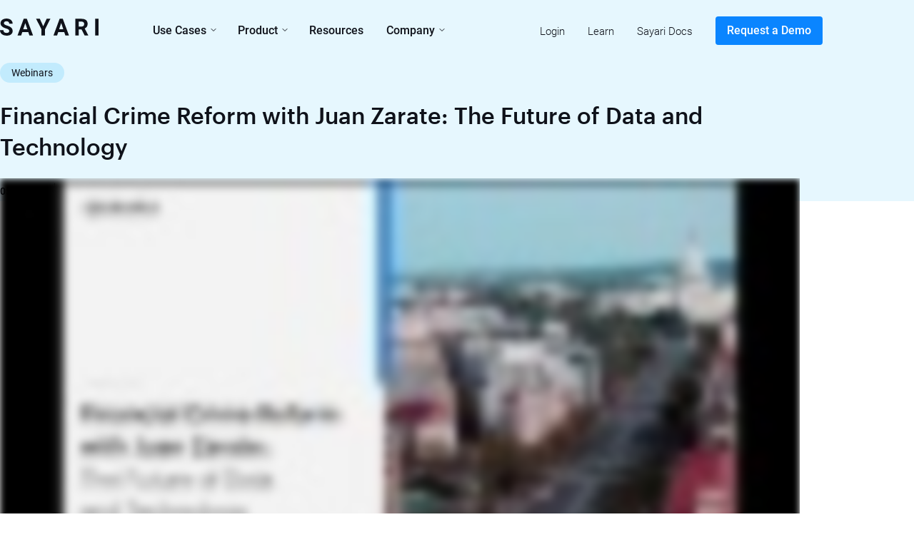

--- FILE ---
content_type: text/html; charset=UTF-8
request_url: https://sayari.com/resources/financial-crime-reform-w-juan-zarate/
body_size: 18620
content:
<!doctype html>
<html lang="en-US">
<head><meta charset="UTF-8"><script>if(navigator.userAgent.match(/MSIE|Internet Explorer/i)||navigator.userAgent.match(/Trident\/7\..*?rv:11/i)){var href=document.location.href;if(!href.match(/[?&]nowprocket/)){if(href.indexOf("?")==-1){if(href.indexOf("#")==-1){document.location.href=href+"?nowprocket=1"}else{document.location.href=href.replace("#","?nowprocket=1#")}}else{if(href.indexOf("#")==-1){document.location.href=href+"&nowprocket=1"}else{document.location.href=href.replace("#","&nowprocket=1#")}}}}</script><script>(()=>{class RocketLazyLoadScripts{constructor(){this.v="2.0.4",this.userEvents=["keydown","keyup","mousedown","mouseup","mousemove","mouseover","mouseout","touchmove","touchstart","touchend","touchcancel","wheel","click","dblclick","input"],this.attributeEvents=["onblur","onclick","oncontextmenu","ondblclick","onfocus","onmousedown","onmouseenter","onmouseleave","onmousemove","onmouseout","onmouseover","onmouseup","onmousewheel","onscroll","onsubmit"]}async t(){this.i(),this.o(),/iP(ad|hone)/.test(navigator.userAgent)&&this.h(),this.u(),this.l(this),this.m(),this.k(this),this.p(this),this._(),await Promise.all([this.R(),this.L()]),this.lastBreath=Date.now(),this.S(this),this.P(),this.D(),this.O(),this.M(),await this.C(this.delayedScripts.normal),await this.C(this.delayedScripts.defer),await this.C(this.delayedScripts.async),await this.T(),await this.F(),await this.j(),await this.A(),window.dispatchEvent(new Event("rocket-allScriptsLoaded")),this.everythingLoaded=!0,this.lastTouchEnd&&await new Promise(t=>setTimeout(t,500-Date.now()+this.lastTouchEnd)),this.I(),this.H(),this.U(),this.W()}i(){this.CSPIssue=sessionStorage.getItem("rocketCSPIssue"),document.addEventListener("securitypolicyviolation",t=>{this.CSPIssue||"script-src-elem"!==t.violatedDirective||"data"!==t.blockedURI||(this.CSPIssue=!0,sessionStorage.setItem("rocketCSPIssue",!0))},{isRocket:!0})}o(){window.addEventListener("pageshow",t=>{this.persisted=t.persisted,this.realWindowLoadedFired=!0},{isRocket:!0}),window.addEventListener("pagehide",()=>{this.onFirstUserAction=null},{isRocket:!0})}h(){let t;function e(e){t=e}window.addEventListener("touchstart",e,{isRocket:!0}),window.addEventListener("touchend",function i(o){o.changedTouches[0]&&t.changedTouches[0]&&Math.abs(o.changedTouches[0].pageX-t.changedTouches[0].pageX)<10&&Math.abs(o.changedTouches[0].pageY-t.changedTouches[0].pageY)<10&&o.timeStamp-t.timeStamp<200&&(window.removeEventListener("touchstart",e,{isRocket:!0}),window.removeEventListener("touchend",i,{isRocket:!0}),"INPUT"===o.target.tagName&&"text"===o.target.type||(o.target.dispatchEvent(new TouchEvent("touchend",{target:o.target,bubbles:!0})),o.target.dispatchEvent(new MouseEvent("mouseover",{target:o.target,bubbles:!0})),o.target.dispatchEvent(new PointerEvent("click",{target:o.target,bubbles:!0,cancelable:!0,detail:1,clientX:o.changedTouches[0].clientX,clientY:o.changedTouches[0].clientY})),event.preventDefault()))},{isRocket:!0})}q(t){this.userActionTriggered||("mousemove"!==t.type||this.firstMousemoveIgnored?"keyup"===t.type||"mouseover"===t.type||"mouseout"===t.type||(this.userActionTriggered=!0,this.onFirstUserAction&&this.onFirstUserAction()):this.firstMousemoveIgnored=!0),"click"===t.type&&t.preventDefault(),t.stopPropagation(),t.stopImmediatePropagation(),"touchstart"===this.lastEvent&&"touchend"===t.type&&(this.lastTouchEnd=Date.now()),"click"===t.type&&(this.lastTouchEnd=0),this.lastEvent=t.type,t.composedPath&&t.composedPath()[0].getRootNode()instanceof ShadowRoot&&(t.rocketTarget=t.composedPath()[0]),this.savedUserEvents.push(t)}u(){this.savedUserEvents=[],this.userEventHandler=this.q.bind(this),this.userEvents.forEach(t=>window.addEventListener(t,this.userEventHandler,{passive:!1,isRocket:!0})),document.addEventListener("visibilitychange",this.userEventHandler,{isRocket:!0})}U(){this.userEvents.forEach(t=>window.removeEventListener(t,this.userEventHandler,{passive:!1,isRocket:!0})),document.removeEventListener("visibilitychange",this.userEventHandler,{isRocket:!0}),this.savedUserEvents.forEach(t=>{(t.rocketTarget||t.target).dispatchEvent(new window[t.constructor.name](t.type,t))})}m(){const t="return false",e=Array.from(this.attributeEvents,t=>"data-rocket-"+t),i="["+this.attributeEvents.join("],[")+"]",o="[data-rocket-"+this.attributeEvents.join("],[data-rocket-")+"]",s=(e,i,o)=>{o&&o!==t&&(e.setAttribute("data-rocket-"+i,o),e["rocket"+i]=new Function("event",o),e.setAttribute(i,t))};new MutationObserver(t=>{for(const n of t)"attributes"===n.type&&(n.attributeName.startsWith("data-rocket-")||this.everythingLoaded?n.attributeName.startsWith("data-rocket-")&&this.everythingLoaded&&this.N(n.target,n.attributeName.substring(12)):s(n.target,n.attributeName,n.target.getAttribute(n.attributeName))),"childList"===n.type&&n.addedNodes.forEach(t=>{if(t.nodeType===Node.ELEMENT_NODE)if(this.everythingLoaded)for(const i of[t,...t.querySelectorAll(o)])for(const t of i.getAttributeNames())e.includes(t)&&this.N(i,t.substring(12));else for(const e of[t,...t.querySelectorAll(i)])for(const t of e.getAttributeNames())this.attributeEvents.includes(t)&&s(e,t,e.getAttribute(t))})}).observe(document,{subtree:!0,childList:!0,attributeFilter:[...this.attributeEvents,...e]})}I(){this.attributeEvents.forEach(t=>{document.querySelectorAll("[data-rocket-"+t+"]").forEach(e=>{this.N(e,t)})})}N(t,e){const i=t.getAttribute("data-rocket-"+e);i&&(t.setAttribute(e,i),t.removeAttribute("data-rocket-"+e))}k(t){Object.defineProperty(HTMLElement.prototype,"onclick",{get(){return this.rocketonclick||null},set(e){this.rocketonclick=e,this.setAttribute(t.everythingLoaded?"onclick":"data-rocket-onclick","this.rocketonclick(event)")}})}S(t){function e(e,i){let o=e[i];e[i]=null,Object.defineProperty(e,i,{get:()=>o,set(s){t.everythingLoaded?o=s:e["rocket"+i]=o=s}})}e(document,"onreadystatechange"),e(window,"onload"),e(window,"onpageshow");try{Object.defineProperty(document,"readyState",{get:()=>t.rocketReadyState,set(e){t.rocketReadyState=e},configurable:!0}),document.readyState="loading"}catch(t){console.log("WPRocket DJE readyState conflict, bypassing")}}l(t){this.originalAddEventListener=EventTarget.prototype.addEventListener,this.originalRemoveEventListener=EventTarget.prototype.removeEventListener,this.savedEventListeners=[],EventTarget.prototype.addEventListener=function(e,i,o){o&&o.isRocket||!t.B(e,this)&&!t.userEvents.includes(e)||t.B(e,this)&&!t.userActionTriggered||e.startsWith("rocket-")||t.everythingLoaded?t.originalAddEventListener.call(this,e,i,o):(t.savedEventListeners.push({target:this,remove:!1,type:e,func:i,options:o}),"mouseenter"!==e&&"mouseleave"!==e||t.originalAddEventListener.call(this,e,t.savedUserEvents.push,o))},EventTarget.prototype.removeEventListener=function(e,i,o){o&&o.isRocket||!t.B(e,this)&&!t.userEvents.includes(e)||t.B(e,this)&&!t.userActionTriggered||e.startsWith("rocket-")||t.everythingLoaded?t.originalRemoveEventListener.call(this,e,i,o):t.savedEventListeners.push({target:this,remove:!0,type:e,func:i,options:o})}}J(t,e){this.savedEventListeners=this.savedEventListeners.filter(i=>{let o=i.type,s=i.target||window;return e!==o||t!==s||(this.B(o,s)&&(i.type="rocket-"+o),this.$(i),!1)})}H(){EventTarget.prototype.addEventListener=this.originalAddEventListener,EventTarget.prototype.removeEventListener=this.originalRemoveEventListener,this.savedEventListeners.forEach(t=>this.$(t))}$(t){t.remove?this.originalRemoveEventListener.call(t.target,t.type,t.func,t.options):this.originalAddEventListener.call(t.target,t.type,t.func,t.options)}p(t){let e;function i(e){return t.everythingLoaded?e:e.split(" ").map(t=>"load"===t||t.startsWith("load.")?"rocket-jquery-load":t).join(" ")}function o(o){function s(e){const s=o.fn[e];o.fn[e]=o.fn.init.prototype[e]=function(){return this[0]===window&&t.userActionTriggered&&("string"==typeof arguments[0]||arguments[0]instanceof String?arguments[0]=i(arguments[0]):"object"==typeof arguments[0]&&Object.keys(arguments[0]).forEach(t=>{const e=arguments[0][t];delete arguments[0][t],arguments[0][i(t)]=e})),s.apply(this,arguments),this}}if(o&&o.fn&&!t.allJQueries.includes(o)){const e={DOMContentLoaded:[],"rocket-DOMContentLoaded":[]};for(const t in e)document.addEventListener(t,()=>{e[t].forEach(t=>t())},{isRocket:!0});o.fn.ready=o.fn.init.prototype.ready=function(i){function s(){parseInt(o.fn.jquery)>2?setTimeout(()=>i.bind(document)(o)):i.bind(document)(o)}return"function"==typeof i&&(t.realDomReadyFired?!t.userActionTriggered||t.fauxDomReadyFired?s():e["rocket-DOMContentLoaded"].push(s):e.DOMContentLoaded.push(s)),o([])},s("on"),s("one"),s("off"),t.allJQueries.push(o)}e=o}t.allJQueries=[],o(window.jQuery),Object.defineProperty(window,"jQuery",{get:()=>e,set(t){o(t)}})}P(){const t=new Map;document.write=document.writeln=function(e){const i=document.currentScript,o=document.createRange(),s=i.parentElement;let n=t.get(i);void 0===n&&(n=i.nextSibling,t.set(i,n));const c=document.createDocumentFragment();o.setStart(c,0),c.appendChild(o.createContextualFragment(e)),s.insertBefore(c,n)}}async R(){return new Promise(t=>{this.userActionTriggered?t():this.onFirstUserAction=t})}async L(){return new Promise(t=>{document.addEventListener("DOMContentLoaded",()=>{this.realDomReadyFired=!0,t()},{isRocket:!0})})}async j(){return this.realWindowLoadedFired?Promise.resolve():new Promise(t=>{window.addEventListener("load",t,{isRocket:!0})})}M(){this.pendingScripts=[];this.scriptsMutationObserver=new MutationObserver(t=>{for(const e of t)e.addedNodes.forEach(t=>{"SCRIPT"!==t.tagName||t.noModule||t.isWPRocket||this.pendingScripts.push({script:t,promise:new Promise(e=>{const i=()=>{const i=this.pendingScripts.findIndex(e=>e.script===t);i>=0&&this.pendingScripts.splice(i,1),e()};t.addEventListener("load",i,{isRocket:!0}),t.addEventListener("error",i,{isRocket:!0}),setTimeout(i,1e3)})})})}),this.scriptsMutationObserver.observe(document,{childList:!0,subtree:!0})}async F(){await this.X(),this.pendingScripts.length?(await this.pendingScripts[0].promise,await this.F()):this.scriptsMutationObserver.disconnect()}D(){this.delayedScripts={normal:[],async:[],defer:[]},document.querySelectorAll("script[type$=rocketlazyloadscript]").forEach(t=>{t.hasAttribute("data-rocket-src")?t.hasAttribute("async")&&!1!==t.async?this.delayedScripts.async.push(t):t.hasAttribute("defer")&&!1!==t.defer||"module"===t.getAttribute("data-rocket-type")?this.delayedScripts.defer.push(t):this.delayedScripts.normal.push(t):this.delayedScripts.normal.push(t)})}async _(){await this.L();let t=[];document.querySelectorAll("script[type$=rocketlazyloadscript][data-rocket-src]").forEach(e=>{let i=e.getAttribute("data-rocket-src");if(i&&!i.startsWith("data:")){i.startsWith("//")&&(i=location.protocol+i);try{const o=new URL(i).origin;o!==location.origin&&t.push({src:o,crossOrigin:e.crossOrigin||"module"===e.getAttribute("data-rocket-type")})}catch(t){}}}),t=[...new Map(t.map(t=>[JSON.stringify(t),t])).values()],this.Y(t,"preconnect")}async G(t){if(await this.K(),!0!==t.noModule||!("noModule"in HTMLScriptElement.prototype))return new Promise(e=>{let i;function o(){(i||t).setAttribute("data-rocket-status","executed"),e()}try{if(navigator.userAgent.includes("Firefox/")||""===navigator.vendor||this.CSPIssue)i=document.createElement("script"),[...t.attributes].forEach(t=>{let e=t.nodeName;"type"!==e&&("data-rocket-type"===e&&(e="type"),"data-rocket-src"===e&&(e="src"),i.setAttribute(e,t.nodeValue))}),t.text&&(i.text=t.text),t.nonce&&(i.nonce=t.nonce),i.hasAttribute("src")?(i.addEventListener("load",o,{isRocket:!0}),i.addEventListener("error",()=>{i.setAttribute("data-rocket-status","failed-network"),e()},{isRocket:!0}),setTimeout(()=>{i.isConnected||e()},1)):(i.text=t.text,o()),i.isWPRocket=!0,t.parentNode.replaceChild(i,t);else{const i=t.getAttribute("data-rocket-type"),s=t.getAttribute("data-rocket-src");i?(t.type=i,t.removeAttribute("data-rocket-type")):t.removeAttribute("type"),t.addEventListener("load",o,{isRocket:!0}),t.addEventListener("error",i=>{this.CSPIssue&&i.target.src.startsWith("data:")?(console.log("WPRocket: CSP fallback activated"),t.removeAttribute("src"),this.G(t).then(e)):(t.setAttribute("data-rocket-status","failed-network"),e())},{isRocket:!0}),s?(t.fetchPriority="high",t.removeAttribute("data-rocket-src"),t.src=s):t.src="data:text/javascript;base64,"+window.btoa(unescape(encodeURIComponent(t.text)))}}catch(i){t.setAttribute("data-rocket-status","failed-transform"),e()}});t.setAttribute("data-rocket-status","skipped")}async C(t){const e=t.shift();return e?(e.isConnected&&await this.G(e),this.C(t)):Promise.resolve()}O(){this.Y([...this.delayedScripts.normal,...this.delayedScripts.defer,...this.delayedScripts.async],"preload")}Y(t,e){this.trash=this.trash||[];let i=!0;var o=document.createDocumentFragment();t.forEach(t=>{const s=t.getAttribute&&t.getAttribute("data-rocket-src")||t.src;if(s&&!s.startsWith("data:")){const n=document.createElement("link");n.href=s,n.rel=e,"preconnect"!==e&&(n.as="script",n.fetchPriority=i?"high":"low"),t.getAttribute&&"module"===t.getAttribute("data-rocket-type")&&(n.crossOrigin=!0),t.crossOrigin&&(n.crossOrigin=t.crossOrigin),t.integrity&&(n.integrity=t.integrity),t.nonce&&(n.nonce=t.nonce),o.appendChild(n),this.trash.push(n),i=!1}}),document.head.appendChild(o)}W(){this.trash.forEach(t=>t.remove())}async T(){try{document.readyState="interactive"}catch(t){}this.fauxDomReadyFired=!0;try{await this.K(),this.J(document,"readystatechange"),document.dispatchEvent(new Event("rocket-readystatechange")),await this.K(),document.rocketonreadystatechange&&document.rocketonreadystatechange(),await this.K(),this.J(document,"DOMContentLoaded"),document.dispatchEvent(new Event("rocket-DOMContentLoaded")),await this.K(),this.J(window,"DOMContentLoaded"),window.dispatchEvent(new Event("rocket-DOMContentLoaded"))}catch(t){console.error(t)}}async A(){try{document.readyState="complete"}catch(t){}try{await this.K(),this.J(document,"readystatechange"),document.dispatchEvent(new Event("rocket-readystatechange")),await this.K(),document.rocketonreadystatechange&&document.rocketonreadystatechange(),await this.K(),this.J(window,"load"),window.dispatchEvent(new Event("rocket-load")),await this.K(),window.rocketonload&&window.rocketonload(),await this.K(),this.allJQueries.forEach(t=>t(window).trigger("rocket-jquery-load")),await this.K(),this.J(window,"pageshow");const t=new Event("rocket-pageshow");t.persisted=this.persisted,window.dispatchEvent(t),await this.K(),window.rocketonpageshow&&window.rocketonpageshow({persisted:this.persisted})}catch(t){console.error(t)}}async K(){Date.now()-this.lastBreath>45&&(await this.X(),this.lastBreath=Date.now())}async X(){return document.hidden?new Promise(t=>setTimeout(t)):new Promise(t=>requestAnimationFrame(t))}B(t,e){return e===document&&"readystatechange"===t||(e===document&&"DOMContentLoaded"===t||(e===window&&"DOMContentLoaded"===t||(e===window&&"load"===t||e===window&&"pageshow"===t)))}static run(){(new RocketLazyLoadScripts).t()}}RocketLazyLoadScripts.run()})();</script>

	
	<meta name="viewport" content="width=device-width, initial-scale=1">
	<link rel="profile" href="https://gmpg.org/xfn/11">
	<meta name="theme-color" content="#0a85ff" />
	<!-- Google Tag Manager -->
<script type="rocketlazyloadscript">(function(w,d,s,l,i){w[l]=w[l]||[];w[l].push({'gtm.start':
new Date().getTime(),event:'gtm.js'});var f=d.getElementsByTagName(s)[0],
j=d.createElement(s),dl=l!='dataLayer'?'&l='+l:'';j.async=true;j.src=
'https://www.googletagmanager.com/gtm.js?id='+i+dl;f.parentNode.insertBefore(j,f);
})(window,document,'script','dataLayer','GTM-PL4DWR2');</script>
<!-- End Google Tag Manager --> <!-- Head External Code -->
	<link rel="dns-prefetch" href="//cdn.hu-manity.co" />
		<!-- Cookie Compliance -->
		<script type="rocketlazyloadscript" data-rocket-type="text/javascript">var huOptions = {"appID":"sayaricom-4115fa9","currentLanguage":"en","blocking":false,"globalCookie":false,"isAdmin":false,"privacyConsent":true,"forms":[]};</script>
		<script type="rocketlazyloadscript" data-rocket-type="text/javascript" data-rocket-src="https://cdn.hu-manity.co/hu-banner.min.js" data-rocket-defer defer></script><meta name='robots' content='index, follow, max-image-preview:large, max-snippet:-1, max-video-preview:-1' />
	<style>img:is([sizes="auto" i], [sizes^="auto," i]) { contain-intrinsic-size: 3000px 1500px }</style>
	
	<!-- This site is optimized with the Yoast SEO Premium plugin v26.7 (Yoast SEO v26.7) - https://yoast.com/wordpress/plugins/seo/ -->
	<title>Financial Crime Reform with Juan Zarate | Master Class | Sayari</title>
	<meta name="description" content="Register for our upcoming webinar discussing financial crime regulatory reform, and how data and technology impact it." />
	<link rel="canonical" href="https://sayari.com/resources/financial-crime-reform-w-juan-zarate/" />
	<meta property="og:locale" content="en_US" />
	<meta property="og:type" content="article" />
	<meta property="og:title" content="Financial Crime Reform with Juan Zarate: The Future of Data and Technology" />
	<meta property="og:description" content="Register for our upcoming webinar discussing financial crime regulatory reform, and how data and technology impact it." />
	<meta property="og:url" content="https://sayari.com/resources/financial-crime-reform-w-juan-zarate/" />
	<meta property="og:site_name" content="Sayari" />
	<meta property="article:publisher" content="https://www.facebook.com/sayarilabs/" />
	<meta property="article:published_time" content="2022-05-03T17:03:22+00:00" />
	<meta property="article:modified_time" content="2025-09-29T15:37:01+00:00" />
	<meta property="og:image" content="https://sayari.com/wp-content/uploads/2022/05/Webinar_Featured_Images_V2-15.png" />
	<meta property="og:image:width" content="1201" />
	<meta property="og:image:height" content="676" />
	<meta property="og:image:type" content="image/png" />
	<meta name="author" content="Sayari Analyst Team" />
	<meta name="twitter:card" content="summary_large_image" />
	<meta name="twitter:creator" content="@sayarilabs" />
	<meta name="twitter:site" content="@sayarilabs" />
	<meta name="twitter:label1" content="Written by" />
	<meta name="twitter:data1" content="Sayari Analyst Team" />
	<meta name="twitter:label2" content="Est. reading time" />
	<meta name="twitter:data2" content="1 minute" />
	<script type="application/ld+json" class="yoast-schema-graph">{"@context":"https://schema.org","@graph":[{"@type":"Article","@id":"https://sayari.com/resources/financial-crime-reform-w-juan-zarate/#article","isPartOf":{"@id":"https://sayari.com/resources/financial-crime-reform-w-juan-zarate/"},"author":{"name":"Sayari Analyst Team","@id":"https://sayari.com/#/schema/person/eb744b80703b90764d5264b1fe01a7e3"},"headline":"Financial Crime Reform with Juan Zarate: The Future of Data and Technology","datePublished":"2022-05-03T17:03:22+00:00","dateModified":"2025-09-29T15:37:01+00:00","mainEntityOfPage":{"@id":"https://sayari.com/resources/financial-crime-reform-w-juan-zarate/"},"wordCount":161,"publisher":{"@id":"https://sayari.com/#organization"},"image":{"@id":"https://sayari.com/resources/financial-crime-reform-w-juan-zarate/#primaryimage"},"thumbnailUrl":"https://sayari.com/wp-content/uploads/2022/05/Webinar_Featured_Images_V2-15.png","inLanguage":"en-US"},{"@type":"WebPage","@id":"https://sayari.com/resources/financial-crime-reform-w-juan-zarate/","url":"https://sayari.com/resources/financial-crime-reform-w-juan-zarate/","name":"Financial Crime Reform with Juan Zarate | Master Class | Sayari","isPartOf":{"@id":"https://sayari.com/#website"},"primaryImageOfPage":{"@id":"https://sayari.com/resources/financial-crime-reform-w-juan-zarate/#primaryimage"},"image":{"@id":"https://sayari.com/resources/financial-crime-reform-w-juan-zarate/#primaryimage"},"thumbnailUrl":"https://sayari.com/wp-content/uploads/2022/05/Webinar_Featured_Images_V2-15.png","datePublished":"2022-05-03T17:03:22+00:00","dateModified":"2025-09-29T15:37:01+00:00","description":"Register for our upcoming webinar discussing financial crime regulatory reform, and how data and technology impact it.","breadcrumb":{"@id":"https://sayari.com/resources/financial-crime-reform-w-juan-zarate/#breadcrumb"},"inLanguage":"en-US","potentialAction":[{"@type":"ReadAction","target":["https://sayari.com/resources/financial-crime-reform-w-juan-zarate/"]}]},{"@type":"ImageObject","inLanguage":"en-US","@id":"https://sayari.com/resources/financial-crime-reform-w-juan-zarate/#primaryimage","url":"https://sayari.com/wp-content/uploads/2022/05/Webinar_Featured_Images_V2-15.png","contentUrl":"https://sayari.com/wp-content/uploads/2022/05/Webinar_Featured_Images_V2-15.png","width":1201,"height":676,"caption":"||"},{"@type":"BreadcrumbList","@id":"https://sayari.com/resources/financial-crime-reform-w-juan-zarate/#breadcrumb","itemListElement":[{"@type":"ListItem","position":1,"name":"Home","item":"https://sayari.com/"},{"@type":"ListItem","position":2,"name":"Financial Crime Reform with Juan Zarate: The Future of Data and Technology"}]},{"@type":"WebSite","@id":"https://sayari.com/#website","url":"https://sayari.com/","name":"Sayari","description":"Beneficial Ownership &amp; Financial Data Intelligence","publisher":{"@id":"https://sayari.com/#organization"},"potentialAction":[{"@type":"SearchAction","target":{"@type":"EntryPoint","urlTemplate":"https://sayari.com/?s={search_term_string}"},"query-input":{"@type":"PropertyValueSpecification","valueRequired":true,"valueName":"search_term_string"}}],"inLanguage":"en-US"},{"@type":"Organization","@id":"https://sayari.com/#organization","name":"Sayari","url":"https://sayari.com/","logo":{"@type":"ImageObject","inLanguage":"en-US","@id":"https://sayari.com/#/schema/logo/image/","url":"https://sayari.com/wp-content/uploads/2021/10/sayari-logo.svg","contentUrl":"https://sayari.com/wp-content/uploads/2021/10/sayari-logo.svg","width":120,"height":21,"caption":"Sayari"},"image":{"@id":"https://sayari.com/#/schema/logo/image/"},"sameAs":["https://www.facebook.com/sayarilabs/","https://x.com/sayarilabs","https://www.linkedin.com/company/sayarilabs"]},{"@type":"Person","@id":"https://sayari.com/#/schema/person/eb744b80703b90764d5264b1fe01a7e3","name":"Sayari Analyst Team","image":{"@type":"ImageObject","inLanguage":"en-US","@id":"https://sayari.com/#/schema/person/image/","url":"https://secure.gravatar.com/avatar/8678c4edcb5154f1b58dd259cdb31884434478d0af2e39be0669dc47fcfd02f5?s=96&d=mm&r=g","contentUrl":"https://secure.gravatar.com/avatar/8678c4edcb5154f1b58dd259cdb31884434478d0af2e39be0669dc47fcfd02f5?s=96&d=mm&r=g","caption":"Sayari Analyst Team"}}]}</script>
	<!-- / Yoast SEO Premium plugin. -->



<link rel="alternate" type="application/rss+xml" title="Sayari &raquo; Feed" href="https://sayari.com/feed/" />
<link rel="alternate" type="application/rss+xml" title="Sayari &raquo; Comments Feed" href="https://sayari.com/comments/feed/" />
<style id='wp-emoji-styles-inline-css' type='text/css'>

	img.wp-smiley, img.emoji {
		display: inline !important;
		border: none !important;
		box-shadow: none !important;
		height: 1em !important;
		width: 1em !important;
		margin: 0 0.07em !important;
		vertical-align: -0.1em !important;
		background: none !important;
		padding: 0 !important;
	}
</style>
<link rel='stylesheet' id='wp-block-library-css' href='https://sayari.com/wp-includes/css/dist/block-library/style.min.css?ver=d3cb87589b0f4787748ddb98f87bafbe' type='text/css' media='all' />
<style id='classic-theme-styles-inline-css' type='text/css'>
/*! This file is auto-generated */
.wp-block-button__link{color:#fff;background-color:#32373c;border-radius:9999px;box-shadow:none;text-decoration:none;padding:calc(.667em + 2px) calc(1.333em + 2px);font-size:1.125em}.wp-block-file__button{background:#32373c;color:#fff;text-decoration:none}
</style>
<style id='safe-svg-svg-icon-style-inline-css' type='text/css'>
.safe-svg-cover{text-align:center}.safe-svg-cover .safe-svg-inside{display:inline-block;max-width:100%}.safe-svg-cover svg{fill:currentColor;height:100%;max-height:100%;max-width:100%;width:100%}

</style>
<style id='pdfemb-pdf-embedder-viewer-style-inline-css' type='text/css'>
.wp-block-pdfemb-pdf-embedder-viewer{max-width:none}

</style>
<style id='global-styles-inline-css' type='text/css'>
:root{--wp--preset--aspect-ratio--square: 1;--wp--preset--aspect-ratio--4-3: 4/3;--wp--preset--aspect-ratio--3-4: 3/4;--wp--preset--aspect-ratio--3-2: 3/2;--wp--preset--aspect-ratio--2-3: 2/3;--wp--preset--aspect-ratio--16-9: 16/9;--wp--preset--aspect-ratio--9-16: 9/16;--wp--preset--color--black: #000000;--wp--preset--color--cyan-bluish-gray: #abb8c3;--wp--preset--color--white: #ffffff;--wp--preset--color--pale-pink: #f78da7;--wp--preset--color--vivid-red: #cf2e2e;--wp--preset--color--luminous-vivid-orange: #ff6900;--wp--preset--color--luminous-vivid-amber: #fcb900;--wp--preset--color--light-green-cyan: #7bdcb5;--wp--preset--color--vivid-green-cyan: #00d084;--wp--preset--color--pale-cyan-blue: #8ed1fc;--wp--preset--color--vivid-cyan-blue: #0693e3;--wp--preset--color--vivid-purple: #9b51e0;--wp--preset--gradient--vivid-cyan-blue-to-vivid-purple: linear-gradient(135deg,rgba(6,147,227,1) 0%,rgb(155,81,224) 100%);--wp--preset--gradient--light-green-cyan-to-vivid-green-cyan: linear-gradient(135deg,rgb(122,220,180) 0%,rgb(0,208,130) 100%);--wp--preset--gradient--luminous-vivid-amber-to-luminous-vivid-orange: linear-gradient(135deg,rgba(252,185,0,1) 0%,rgba(255,105,0,1) 100%);--wp--preset--gradient--luminous-vivid-orange-to-vivid-red: linear-gradient(135deg,rgba(255,105,0,1) 0%,rgb(207,46,46) 100%);--wp--preset--gradient--very-light-gray-to-cyan-bluish-gray: linear-gradient(135deg,rgb(238,238,238) 0%,rgb(169,184,195) 100%);--wp--preset--gradient--cool-to-warm-spectrum: linear-gradient(135deg,rgb(74,234,220) 0%,rgb(151,120,209) 20%,rgb(207,42,186) 40%,rgb(238,44,130) 60%,rgb(251,105,98) 80%,rgb(254,248,76) 100%);--wp--preset--gradient--blush-light-purple: linear-gradient(135deg,rgb(255,206,236) 0%,rgb(152,150,240) 100%);--wp--preset--gradient--blush-bordeaux: linear-gradient(135deg,rgb(254,205,165) 0%,rgb(254,45,45) 50%,rgb(107,0,62) 100%);--wp--preset--gradient--luminous-dusk: linear-gradient(135deg,rgb(255,203,112) 0%,rgb(199,81,192) 50%,rgb(65,88,208) 100%);--wp--preset--gradient--pale-ocean: linear-gradient(135deg,rgb(255,245,203) 0%,rgb(182,227,212) 50%,rgb(51,167,181) 100%);--wp--preset--gradient--electric-grass: linear-gradient(135deg,rgb(202,248,128) 0%,rgb(113,206,126) 100%);--wp--preset--gradient--midnight: linear-gradient(135deg,rgb(2,3,129) 0%,rgb(40,116,252) 100%);--wp--preset--font-size--small: 13px;--wp--preset--font-size--medium: 20px;--wp--preset--font-size--large: 36px;--wp--preset--font-size--x-large: 42px;--wp--preset--spacing--20: 0.44rem;--wp--preset--spacing--30: 0.67rem;--wp--preset--spacing--40: 1rem;--wp--preset--spacing--50: 1.5rem;--wp--preset--spacing--60: 2.25rem;--wp--preset--spacing--70: 3.38rem;--wp--preset--spacing--80: 5.06rem;--wp--preset--shadow--natural: 6px 6px 9px rgba(0, 0, 0, 0.2);--wp--preset--shadow--deep: 12px 12px 50px rgba(0, 0, 0, 0.4);--wp--preset--shadow--sharp: 6px 6px 0px rgba(0, 0, 0, 0.2);--wp--preset--shadow--outlined: 6px 6px 0px -3px rgba(255, 255, 255, 1), 6px 6px rgba(0, 0, 0, 1);--wp--preset--shadow--crisp: 6px 6px 0px rgba(0, 0, 0, 1);}:where(.is-layout-flex){gap: 0.5em;}:where(.is-layout-grid){gap: 0.5em;}body .is-layout-flex{display: flex;}.is-layout-flex{flex-wrap: wrap;align-items: center;}.is-layout-flex > :is(*, div){margin: 0;}body .is-layout-grid{display: grid;}.is-layout-grid > :is(*, div){margin: 0;}:where(.wp-block-columns.is-layout-flex){gap: 2em;}:where(.wp-block-columns.is-layout-grid){gap: 2em;}:where(.wp-block-post-template.is-layout-flex){gap: 1.25em;}:where(.wp-block-post-template.is-layout-grid){gap: 1.25em;}.has-black-color{color: var(--wp--preset--color--black) !important;}.has-cyan-bluish-gray-color{color: var(--wp--preset--color--cyan-bluish-gray) !important;}.has-white-color{color: var(--wp--preset--color--white) !important;}.has-pale-pink-color{color: var(--wp--preset--color--pale-pink) !important;}.has-vivid-red-color{color: var(--wp--preset--color--vivid-red) !important;}.has-luminous-vivid-orange-color{color: var(--wp--preset--color--luminous-vivid-orange) !important;}.has-luminous-vivid-amber-color{color: var(--wp--preset--color--luminous-vivid-amber) !important;}.has-light-green-cyan-color{color: var(--wp--preset--color--light-green-cyan) !important;}.has-vivid-green-cyan-color{color: var(--wp--preset--color--vivid-green-cyan) !important;}.has-pale-cyan-blue-color{color: var(--wp--preset--color--pale-cyan-blue) !important;}.has-vivid-cyan-blue-color{color: var(--wp--preset--color--vivid-cyan-blue) !important;}.has-vivid-purple-color{color: var(--wp--preset--color--vivid-purple) !important;}.has-black-background-color{background-color: var(--wp--preset--color--black) !important;}.has-cyan-bluish-gray-background-color{background-color: var(--wp--preset--color--cyan-bluish-gray) !important;}.has-white-background-color{background-color: var(--wp--preset--color--white) !important;}.has-pale-pink-background-color{background-color: var(--wp--preset--color--pale-pink) !important;}.has-vivid-red-background-color{background-color: var(--wp--preset--color--vivid-red) !important;}.has-luminous-vivid-orange-background-color{background-color: var(--wp--preset--color--luminous-vivid-orange) !important;}.has-luminous-vivid-amber-background-color{background-color: var(--wp--preset--color--luminous-vivid-amber) !important;}.has-light-green-cyan-background-color{background-color: var(--wp--preset--color--light-green-cyan) !important;}.has-vivid-green-cyan-background-color{background-color: var(--wp--preset--color--vivid-green-cyan) !important;}.has-pale-cyan-blue-background-color{background-color: var(--wp--preset--color--pale-cyan-blue) !important;}.has-vivid-cyan-blue-background-color{background-color: var(--wp--preset--color--vivid-cyan-blue) !important;}.has-vivid-purple-background-color{background-color: var(--wp--preset--color--vivid-purple) !important;}.has-black-border-color{border-color: var(--wp--preset--color--black) !important;}.has-cyan-bluish-gray-border-color{border-color: var(--wp--preset--color--cyan-bluish-gray) !important;}.has-white-border-color{border-color: var(--wp--preset--color--white) !important;}.has-pale-pink-border-color{border-color: var(--wp--preset--color--pale-pink) !important;}.has-vivid-red-border-color{border-color: var(--wp--preset--color--vivid-red) !important;}.has-luminous-vivid-orange-border-color{border-color: var(--wp--preset--color--luminous-vivid-orange) !important;}.has-luminous-vivid-amber-border-color{border-color: var(--wp--preset--color--luminous-vivid-amber) !important;}.has-light-green-cyan-border-color{border-color: var(--wp--preset--color--light-green-cyan) !important;}.has-vivid-green-cyan-border-color{border-color: var(--wp--preset--color--vivid-green-cyan) !important;}.has-pale-cyan-blue-border-color{border-color: var(--wp--preset--color--pale-cyan-blue) !important;}.has-vivid-cyan-blue-border-color{border-color: var(--wp--preset--color--vivid-cyan-blue) !important;}.has-vivid-purple-border-color{border-color: var(--wp--preset--color--vivid-purple) !important;}.has-vivid-cyan-blue-to-vivid-purple-gradient-background{background: var(--wp--preset--gradient--vivid-cyan-blue-to-vivid-purple) !important;}.has-light-green-cyan-to-vivid-green-cyan-gradient-background{background: var(--wp--preset--gradient--light-green-cyan-to-vivid-green-cyan) !important;}.has-luminous-vivid-amber-to-luminous-vivid-orange-gradient-background{background: var(--wp--preset--gradient--luminous-vivid-amber-to-luminous-vivid-orange) !important;}.has-luminous-vivid-orange-to-vivid-red-gradient-background{background: var(--wp--preset--gradient--luminous-vivid-orange-to-vivid-red) !important;}.has-very-light-gray-to-cyan-bluish-gray-gradient-background{background: var(--wp--preset--gradient--very-light-gray-to-cyan-bluish-gray) !important;}.has-cool-to-warm-spectrum-gradient-background{background: var(--wp--preset--gradient--cool-to-warm-spectrum) !important;}.has-blush-light-purple-gradient-background{background: var(--wp--preset--gradient--blush-light-purple) !important;}.has-blush-bordeaux-gradient-background{background: var(--wp--preset--gradient--blush-bordeaux) !important;}.has-luminous-dusk-gradient-background{background: var(--wp--preset--gradient--luminous-dusk) !important;}.has-pale-ocean-gradient-background{background: var(--wp--preset--gradient--pale-ocean) !important;}.has-electric-grass-gradient-background{background: var(--wp--preset--gradient--electric-grass) !important;}.has-midnight-gradient-background{background: var(--wp--preset--gradient--midnight) !important;}.has-small-font-size{font-size: var(--wp--preset--font-size--small) !important;}.has-medium-font-size{font-size: var(--wp--preset--font-size--medium) !important;}.has-large-font-size{font-size: var(--wp--preset--font-size--large) !important;}.has-x-large-font-size{font-size: var(--wp--preset--font-size--x-large) !important;}
:where(.wp-block-post-template.is-layout-flex){gap: 1.25em;}:where(.wp-block-post-template.is-layout-grid){gap: 1.25em;}
:where(.wp-block-columns.is-layout-flex){gap: 2em;}:where(.wp-block-columns.is-layout-grid){gap: 2em;}
:root :where(.wp-block-pullquote){font-size: 1.5em;line-height: 1.6;}
</style>
<link data-minify="1" rel='stylesheet' id='theme-style-css' href='https://sayari.com/wp-content/cache/min/1/wp-content/themes/sayari/assets/dist/theme.min.css?ver=1768211443' type='text/css' media='all' />
<link rel='stylesheet' id='stier-style-css' href='https://sayari.com/wp-content/themes/sayari/style.css?ver=1.0.0' type='text/css' media='all' />
<script type="rocketlazyloadscript" data-rocket-type="text/javascript" data-rocket-src="https://sayari.com/wp-includes/js/jquery/jquery.min.js?ver=3.7.1" id="jquery-core-js" data-rocket-defer defer></script>
<script type="rocketlazyloadscript" data-rocket-type="text/javascript" data-rocket-src="https://sayari.com/wp-includes/js/jquery/jquery-migrate.min.js?ver=3.4.1" id="jquery-migrate-js" data-rocket-defer defer></script>
<script type="text/javascript" id="theme-script-js-extra">
/* <![CDATA[ */
var theme = {"ajaxUrl":"https:\/\/sayari.com\/wp-admin\/admin-ajax.php","nonce":"840103dab6","themeUrl":"https:\/\/sayari.com\/wp-content\/themes\/sayari"};
/* ]]> */
</script>
<script type="rocketlazyloadscript" data-rocket-type="text/javascript" data-rocket-src="https://sayari.com/wp-content/themes/sayari/assets/dist/js/theme.min.js?ver=202601081337" id="theme-script-js" data-rocket-defer defer></script>
<script type="rocketlazyloadscript" data-minify="1" data-rocket-type="text/javascript" data-rocket-src="https://sayari.com/wp-content/cache/min/1/wp-content/themes/sayari/assets/dist/js/flickity.js?ver=1768211443" id="flickity-js" data-rocket-defer defer></script>
<link rel="https://api.w.org/" href="https://sayari.com/wp-json/" /><link rel="alternate" title="JSON" type="application/json" href="https://sayari.com/wp-json/wp/v2/posts/19455" /><link rel="EditURI" type="application/rsd+xml" title="RSD" href="https://sayari.com/xmlrpc.php?rsd" />
<link rel='shortlink' href='https://sayari.com/?p=19455' />
<link rel="alternate" title="oEmbed (JSON)" type="application/json+oembed" href="https://sayari.com/wp-json/oembed/1.0/embed?url=https%3A%2F%2Fsayari.com%2Fresources%2Ffinancial-crime-reform-w-juan-zarate%2F" />
<link rel="alternate" title="oEmbed (XML)" type="text/xml+oembed" href="https://sayari.com/wp-json/oembed/1.0/embed?url=https%3A%2F%2Fsayari.com%2Fresources%2Ffinancial-crime-reform-w-juan-zarate%2F&#038;format=xml" />
<link rel="icon" href="https://sayari.com/wp-content/uploads/2024/11/favicon.jpeg" sizes="32x32" />
<link rel="icon" href="https://sayari.com/wp-content/uploads/2024/11/favicon.jpeg" sizes="192x192" />
<link rel="apple-touch-icon" href="https://sayari.com/wp-content/uploads/2024/11/favicon.jpeg" />
<meta name="msapplication-TileImage" content="https://sayari.com/wp-content/uploads/2024/11/favicon.jpeg" />
		<style type="text/css" id="wp-custom-css">
			.cky-title {
	display: none;
}
.cky-notice-btn-wrapper .cky-btn {
	border: none;
    font-size: 13px;
    padding: 4px 13.5px;
	  font-weight: 400;
}

.cky-btn.cky-btn-preferences {
	margin-right: 0
}

#cookie-notice .cn-button:not(.cn-button-custom) {
color: #fff!important;}

@media (max-width: 500px) {

.hero_title {
	max-width: 350px;
}
}		</style>
		<noscript><style id="rocket-lazyload-nojs-css">.rll-youtube-player, [data-lazy-src]{display:none !important;}</style></noscript><meta name="generator" content="WP Rocket 3.20.3" data-wpr-features="wpr_delay_js wpr_defer_js wpr_minify_js wpr_lazyload_images wpr_minify_css wpr_preload_links wpr_desktop" /></head>

<body class="wp-singular post-template-default single single-post postid-19455 single-format-standard wp-custom-logo wp-theme-sayari cookies-not-set">
<!-- Google Tag Manager (noscript) -->

<noscript><iframe src="https://www.googletagmanager.com/ns.html?id=GTM-PL4DWR2" height="0" width="0" style="display:none;visibility:hidden"></iframe></noscript>

<!-- End Google Tag Manager (noscript) --> <!-- Body Top External Code -->

<div  id="page" class="site">
	<a class="skip-link screen-reader-text" href="#primary">Skip to content</a>

	
	<header  id="masthead" class="header-main">
		<div  class="header-main_inner container">
			<figure class="site-logo">
				<a href="https://sayari.com/" class="custom-logo-link" rel="home"><img width="120" height="21" src="https://sayari.com/wp-content/uploads/2021/10/sayari-logo.svg" class="custom-logo" alt="Sayari" decoding="async" /></a>			</figure><!-- .site-branding -->
			<!-- Mobile Nav Button -->
			<div class="hamburger">
				<label for="nav-toggle">Navigation Menu</label>
				<input type="checkbox" class="menu-toggle" id="nav-toggle">

				<div></div></div>
			<!-- Mobile Nav Button -->
			<div class="navs_wrapper">
				<nav id="primary-navigation" class="primary-navigation">

					<div class="menu-primary-menu-container"><ul id="primary-menu" class="menu"><li class=' menu-item menu-item-type-custom menu-item-object-custom menu-item-has-children'><a href="">Use Cases</a><span class="sub-menu-trigger"><svg xmlns="http://www.w3.org/2000/svg" width="12" height="12" viewBox="0 0 24 24" fill="none" stroke="#0f121a" stroke-width="2" stroke-linecap="round" stroke-linejoin="round"><polyline points="6 9 12 15 18 9"></polyline></svg></span>
<ul class="sub-menu">
<li class=' menu-item menu-item-type-post_type menu-item-object-page'><a href="https://sayari.com/sourcing-and-procurement/">Sourcing and Procurement</a></li>
<li class=' menu-item menu-item-type-post_type menu-item-object-page'><a href="https://sayari.com/global-trade/">Global Trade</a></li>
<li class=' menu-item menu-item-type-post_type menu-item-object-page'><a href="https://sayari.com/financial-crime/">Financial Crime</a></li>
<li class=' menu-item menu-item-type-post_type menu-item-object-page'><a href="https://sayari.com/defense-intelligence/">Defense &#038; Intelligence</a></li>
<li class=' menu-item menu-item-type-post_type menu-item-object-page'><a href="https://sayari.com/law-enforcement-regulatory/">Law Enforcement &#038; Regulatory</a></li>
<li class=' menu-item menu-item-type-post_type menu-item-object-page'><a href="https://sayari.com/tprm/">Risk Management and Compliance</a></li>
</ul>
</li>
<li class=' menu-item menu-item-type-post_type menu-item-object-page menu-item-has-children'><a href="https://sayari.com/product/">Product</a><span class="sub-menu-trigger"><svg xmlns="http://www.w3.org/2000/svg" width="12" height="12" viewBox="0 0 24 24" fill="none" stroke="#0f121a" stroke-width="2" stroke-linecap="round" stroke-linejoin="round"><polyline points="6 9 12 15 18 9"></polyline></svg></span>
<ul class="sub-menu">
<li class=' menu-item menu-item-type-post_type menu-item-object-page'><a href="https://sayari.com/product/">Sayari Graph</a></li>
<li class=' menu-item menu-item-type-post_type menu-item-object-page'><a href="https://sayari.com/map/">Sayari Map</a></li>
<li class=' menu-item menu-item-type-post_type menu-item-object-page'><a href="https://sayari.com/signal/">Sayari Signal</a></li>
<li class=' menu-item menu-item-type-post_type menu-item-object-page'><a href="https://sayari.com/urm/">Sayari Unified Risk Management</a></li>
</ul>
</li>
<li class=' menu-item menu-item-type-post_type menu-item-object-page current_page_parent'><a href="https://sayari.com/resource-center/">Resources</a></li>
<li class=' menu-item menu-item-type-post_type menu-item-object-page menu-item-has-children'><a href="https://sayari.com/about-us/">Company</a><span class="sub-menu-trigger"><svg xmlns="http://www.w3.org/2000/svg" width="12" height="12" viewBox="0 0 24 24" fill="none" stroke="#0f121a" stroke-width="2" stroke-linecap="round" stroke-linejoin="round"><polyline points="6 9 12 15 18 9"></polyline></svg></span>
<ul class="sub-menu">
<li class=' menu-item menu-item-type-post_type menu-item-object-page'><a href="https://sayari.com/about-us/">About Sayari</a></li>
<li class=' menu-item menu-item-type-post_type menu-item-object-page'><a href="https://sayari.com/press/">Press</a></li>
<li class=' menu-item menu-item-type-post_type menu-item-object-page'><a href="https://sayari.com/careers/">Careers</a></li>
<li class=' menu-item menu-item-type-post_type menu-item-object-page'><a href="https://sayari.com/customer-success/">Customer Success</a></li>
<li class=' menu-item menu-item-type-post_type menu-item-object-page'><a href="https://sayari.com/partners/">Partners</a></li>
<li class=' menu-item menu-item-type-post_type menu-item-object-page'><a href="https://sayari.com/trustworthy-ai/">Trustworthy AI</a></li>
<li class=' menu-item menu-item-type-post_type menu-item-object-page'><a href="https://sayari.com/contact-us/">Contact Us</a></li>
</ul>
</li>
</ul></div>
				</nav><!-- #site-navigation -->
				<nav id="secondary-navigation" class="secondary-navigation">
				<div class="menu-secondary-container"><ul id="secondary-menu" class="menu"><li id="menu-item-20148" class="menu-item menu-item-type-custom menu-item-object-custom menu-item-20148"><a target="_blank" href="https://graph.sayari.com/">Login</a></li>
<li id="menu-item-20149" class="menu-item menu-item-type-custom menu-item-object-custom menu-item-20149"><a target="_blank" href="https://sayari.notion.site/learn?v=12d8f136c6888015bd0d000cd2921c3d">Learn</a></li>
<li id="menu-item-20150" class="menu-item menu-item-type-custom menu-item-object-custom menu-item-20150"><a target="_blank" href="https://documentation.sayari.com/">Sayari Docs</a></li>
<li id="menu-item-21840" class="is-button menu-item menu-item-type-post_type menu-item-object-page menu-item-21840"><a href="https://sayari.com/request-a-demo/">Request a Demo</a></li>
</ul></div>				</nav>
			</div>
		</div>
	</header><!-- #masthead -->
			<main  id="primary" class="site-main">
			<article  class="post_main">
				<header class="post_hero">
					<div class="post_hero_inner container">
						<div class="left">
																<div class="prefix">Webinars</div>
							
							<h1 class="title-2 post_title">Financial Crime Reform with Juan Zarate: The Future of Data and Technology</h1>							<time datetime="2022-05-03T17:03:22+00:00" itemprop="datePublished">05/03/22</time>
							<span class="read_time">1 minute read</span>

						</div>
											</div>
				</header>

									<div class="post_video c-narrow">
						<div class="embed-container">
							<script type="rocketlazyloadscript" data-minify="1" data-rocket-src="https://sayari.com/wp-content/cache/min/1/assets/external/E-v1.js?ver=1768212039" async></script><div class="wistia_responsive_padding" style="padding:56.25% 0 0 0;position:relative;"><div class="wistia_responsive_wrapper" style="height:100%;left:0;position:absolute;top:0;width:100%;"><div class="wistia_embed wistia_async_b77c0prh9g dnt=1 videoFoam=true" style="height:100%;position:relative;width:100%"><div class="wistia_swatch" style="height:100%;left:0;opacity:0;overflow:hidden;position:absolute;top:0;transition:opacity 200ms;width:100%;"><img src="data:image/svg+xml,%3Csvg%20xmlns='http://www.w3.org/2000/svg'%20viewBox='0%200%200%200'%3E%3C/svg%3E" style="filter:blur(5px);height:100%;object-fit:contain;width:100%;" alt="" aria-hidden="true" onload="this.parentNode.style.opacity=1;" data-lazy-src="https://fast.wistia.com/embed/medias/b77c0prh9g/swatch" /><noscript><img src="https://fast.wistia.com/embed/medias/b77c0prh9g/swatch" style="filter:blur(5px);height:100%;object-fit:contain;width:100%;" alt="" aria-hidden="true" onload="this.parentNode.style.opacity=1;" /></noscript></div></div></div></div>						</div>
					</div>
				
				<div class="post_content container space_3">
					<div class="left">
						
<p>As bad actors devise innovative ways to move and launder illicit assets and authorities around the world demand more, financial crime teams – and the regulatory regime more broadly – need to adapt to be more effective at countering illicit finance.</p>



<p>From terrorist financing to sanctions evasion, illicit finance is evolving – and the proper and innovative use of technology and data will be key to combatting financial crimes now and in the future.</p>



<p>With an increased regulatory focus on effectiveness, is now the time for institutions and authorities to find and take new and creative steps to address financial crime risk?</p>



<p>In this webinar recording with Juan Zarate — global co-managing partner at K2 Integrity, co-founder and chairman of Consilient, and author of “Treasury’s War” — and Farley Mesko, CEO of Sayari, we discuss the current state and direction of financial crime regulatory reform, and how data, technology, and innovation impact it.</p>
						<div class="post_socials"> <!-- Comment count and Socials -->
							<ul class="st_share">
								<li class="st_share_title">
									<strong>Share This:</strong>
								</li>
								<li class="facebook">
									<a href="http://www.facebook.com/sharer.php?u=https://sayari.com/resources/financial-crime-reform-w-juan-zarate/" target="_blank" aria-label="Share on Facebook" title="Share on Facebook">
										<svg xmlns="http://www.w3.org/2000/svg" width="24" height="24" viewBox="0 0 24 24" fill="none" stroke="#0f121a" stroke-width="1.5" stroke-linecap="round" stroke-linejoin="round" class="feather feather-facebook">
											<path d="M18 2h-3a5 5 0 0 0-5 5v3H7v4h3v8h4v-8h3l1-4h-4V7a1 1 0 0 1 1-1h3z"></path>
										</svg>
									</a>
								</li>
								<li class="linkedin">
									<a href="https://linkedin.com/shareArticle?url=https://sayari.com/resources/financial-crime-reform-w-juan-zarate//&title=Financial Crime Reform with Juan Zarate: The Future of Data and Technology" target="_blank" aria-label="Share on LinkedIn" title="Share on LinkedIn">
										<svg xmlns="http://www.w3.org/2000/svg" width="24" height="24" viewBox="0 0 24 24" fill="none" stroke="#0f121a" stroke-width="1.5" stroke-linecap="round" stroke-linejoin="round" class="feather feather-linkedin">
											<path d="M16 8a6 6 0 0 1 6 6v7h-4v-7a2 2 0 0 0-2-2 2 2 0 0 0-2 2v7h-4v-7a6 6 0 0 1 6-6z"></path>
											<rect x="2" y="9" width="4" height="12"></rect>
											<circle cx="4" cy="4" r="2"></circle>
										</svg>
									</a>
								</li>
								<li class="twitter">
									<a href="http://twitter.com/share?text=Financial Crime Reform with Juan Zarate: The Future of Data and Technology&url=https://sayari.com/resources/financial-crime-reform-w-juan-zarate/" aria-label="Share on X" title="Share on X">
										<svg width="1200" height="1227" viewBox="0 0 1200 1227" fill="none" xmlns="http://www.w3.org/2000/svg">
											<path d="M714.163 519.284L1160.89 0H1055.03L667.137 450.887L357.328 0H0L468.492 681.821L0 1226.37H105.866L515.491 750.218L842.672 1226.37H1200L714.137 519.284H714.163ZM569.165 687.828L521.697 619.934L144.011 79.6944H306.615L611.412 515.685L658.88 583.579L1055.08 1150.3H892.476L569.165 687.854V687.828Z" fill="#000" />
										</svg>
									</a>
								</li>
								<li class="email">
									<a href="/cdn-cgi/l/email-protection#[base64]" aria-label="Send via Email" title="Send via Email">
										<svg xmlns="http://www.w3.org/2000/svg" width="24" height="24" viewBox="0 0 24 24" fill="none" stroke="#0f121a" stroke-width="1.5" stroke-linecap="round" stroke-linejoin="round" class="feather feather-send">
											<line x1="22" y1="2" x2="11" y2="13"></line>
											<polygon points="22 2 15 22 11 13 2 9 22 2"></polygon>
										</svg>
									</a>
								</li>
							</ul>
						</div>
					</div>
											<aside class="right">
																						<h3 class="title-3">Speakers</h3>
								
									
																				<div class="post_speaker">
											<img width="330" height="310" src="data:image/svg+xml,%3Csvg%20xmlns='http://www.w3.org/2000/svg'%20viewBox='0%200%20330%20310'%3E%3C/svg%3E" class="speaker_image" alt="" decoding="async" fetchpriority="high" data-lazy-srcset="https://sayari.com/wp-content/uploads/2022/05/1A_330x310.png 330w, https://sayari.com/wp-content/uploads/2022/05/1A_330x310-255x240.png 255w, https://sayari.com/wp-content/uploads/2022/05/1A_330x310-100x94.png 100w" data-lazy-sizes="(max-width: 330px) 100vw, 330px" data-lazy-src="https://sayari.com/wp-content/uploads/2022/05/1A_330x310.png" /><noscript><img width="330" height="310" src="https://sayari.com/wp-content/uploads/2022/05/1A_330x310.png" class="speaker_image" alt="" decoding="async" fetchpriority="high" srcset="https://sayari.com/wp-content/uploads/2022/05/1A_330x310.png 330w, https://sayari.com/wp-content/uploads/2022/05/1A_330x310-255x240.png 255w, https://sayari.com/wp-content/uploads/2022/05/1A_330x310-100x94.png 100w" sizes="(max-width: 330px) 100vw, 330px" /></noscript>											<div class="speaker_content">
												<h3 class="speaker_name">Juan Zarate</h3>
												<span class="speaker_position">Senior Advisor at the Center for Strategic and International Studies (CSIS)</span>
																							</div>
										</div>
									
																				<div class="post_speaker">
											<img width="2434" height="2434" src="data:image/svg+xml,%3Csvg%20xmlns='http://www.w3.org/2000/svg'%20viewBox='0%200%202434%202434'%3E%3C/svg%3E" class="speaker_image" alt="" decoding="async" data-lazy-srcset="https://sayari.com/wp-content/uploads/2023/09/Farley_Mesko.jpg 2434w, https://sayari.com/wp-content/uploads/2023/09/Farley_Mesko-240x240.jpg 240w, https://sayari.com/wp-content/uploads/2023/09/Farley_Mesko-330x330.jpg 330w, https://sayari.com/wp-content/uploads/2023/09/Farley_Mesko-100x100.jpg 100w, https://sayari.com/wp-content/uploads/2023/09/Farley_Mesko-768x768.jpg 768w, https://sayari.com/wp-content/uploads/2023/09/Farley_Mesko-1536x1536.jpg 1536w, https://sayari.com/wp-content/uploads/2023/09/Farley_Mesko-2048x2048.jpg 2048w" data-lazy-sizes="(max-width: 2434px) 100vw, 2434px" data-lazy-src="https://sayari.com/wp-content/uploads/2023/09/Farley_Mesko.jpg" /><noscript><img width="2434" height="2434" src="https://sayari.com/wp-content/uploads/2023/09/Farley_Mesko.jpg" class="speaker_image" alt="" decoding="async" srcset="https://sayari.com/wp-content/uploads/2023/09/Farley_Mesko.jpg 2434w, https://sayari.com/wp-content/uploads/2023/09/Farley_Mesko-240x240.jpg 240w, https://sayari.com/wp-content/uploads/2023/09/Farley_Mesko-330x330.jpg 330w, https://sayari.com/wp-content/uploads/2023/09/Farley_Mesko-100x100.jpg 100w, https://sayari.com/wp-content/uploads/2023/09/Farley_Mesko-768x768.jpg 768w, https://sayari.com/wp-content/uploads/2023/09/Farley_Mesko-1536x1536.jpg 1536w, https://sayari.com/wp-content/uploads/2023/09/Farley_Mesko-2048x2048.jpg 2048w" sizes="(max-width: 2434px) 100vw, 2434px" /></noscript>											<div class="speaker_content">
												<h3 class="speaker_name">Farley Mesko</h3>
												<span class="speaker_position">Chief Executive Officer, Sayari</span>
																							</div>
										</div>
									
																					</aside>
									</div>
			</article>

		</main><!-- #main -->


						<section  class="related_posts space_1">
					<div  class="container">
						<div class="related_posts_header">
							<h3 class="title-3">Related Resources</h3>
							<a class="arrow-link is-right" href="https://sayari.com/resource-center/">All Resources<svg class="link-arrow" width="6" height="10" viewBox="0 0 6 10" fill="none" xmlns="http://www.w3.org/2000/svg">
									<path d="M0.999999 1L5 5L1 9" stroke="#0F121A" stroke-linejoin="round" />
								</svg></a>
						</div>
						<div class="post_grid">
							
								
<div class="grid_post">
    <figure class="grid_post_image">
                    <a href="https://sayari.com/resources/wbr-from-risk-to-resilience-de-risking-the-middle-east/" aria-label="From Risk to Resilience: De-Risking the Middle East Through Smarter Compliance and Emerging Technologies">
                <img width="460" height="240" src="data:image/svg+xml,%3Csvg%20xmlns='http://www.w3.org/2000/svg'%20viewBox='0%200%20460%20240'%3E%3C/svg%3E" class="attachment-medium size-medium wp-post-image" alt="" decoding="async" data-lazy-srcset="https://sayari.com/wp-content/uploads/2025/12/AGRC_Webinar-460x240.jpg 460w, https://sayari.com/wp-content/uploads/2025/12/AGRC_Webinar-631x330.jpg 631w, https://sayari.com/wp-content/uploads/2025/12/AGRC_Webinar-100x52.jpg 100w, https://sayari.com/wp-content/uploads/2025/12/AGRC_Webinar-768x402.jpg 768w, https://sayari.com/wp-content/uploads/2025/12/AGRC_Webinar-1536x804.jpg 1536w, https://sayari.com/wp-content/uploads/2025/12/AGRC_Webinar-2048x1072.jpg 2048w" data-lazy-sizes="(max-width: 460px) 100vw, 460px" data-lazy-src="https://sayari.com/wp-content/uploads/2025/12/AGRC_Webinar-460x240.jpg" /><noscript><img width="460" height="240" src="https://sayari.com/wp-content/uploads/2025/12/AGRC_Webinar-460x240.jpg" class="attachment-medium size-medium wp-post-image" alt="" decoding="async" srcset="https://sayari.com/wp-content/uploads/2025/12/AGRC_Webinar-460x240.jpg 460w, https://sayari.com/wp-content/uploads/2025/12/AGRC_Webinar-631x330.jpg 631w, https://sayari.com/wp-content/uploads/2025/12/AGRC_Webinar-100x52.jpg 100w, https://sayari.com/wp-content/uploads/2025/12/AGRC_Webinar-768x402.jpg 768w, https://sayari.com/wp-content/uploads/2025/12/AGRC_Webinar-1536x804.jpg 1536w, https://sayari.com/wp-content/uploads/2025/12/AGRC_Webinar-2048x1072.jpg 2048w" sizes="(max-width: 460px) 100vw, 460px" /></noscript>            </a>
        	</figure>

    		<h2 class="grid_post_title">
			<a href="https://sayari.com/resources/wbr-from-risk-to-resilience-de-risking-the-middle-east/">From Risk to Resilience: De-Risking the Middle East Through Smarter Compliance and Emerging Technologies</a>
		</h2>
    	<div class="grid_post_meta">
		<time>12/17/25</time>
					<div data-term="23" class="prefix post-term">Webinars</div>
				<span class="read_time">1 minute read</span>
	</div>

	<div class="grid_post_content">
	As the Middle East accelerates its digital and economic transformation, the ability to identify, assess, and...	</div>
	<a class="arrow-link" href="https://sayari.com/resources/wbr-from-risk-to-resilience-de-risking-the-middle-east/">Read More<svg class="link-arrow" width="6" height="10" viewBox="0 0 6 10" fill="none" xmlns="http://www.w3.org/2000/svg"><path d="M0.999999 1L5 5L1 9" stroke="#0F121A" stroke-linejoin="round" /></svg></a>

</div>

							
								
<div class="grid_post">
    <figure class="grid_post_image">
                    <a href="https://sayari.com/resources/wbr-operationalizing-import-transshipment-detection-for-proactive-compliance/" aria-label="Beyond the Bill of Lading: Operationalizing Import Transshipment Detection for Proactive Compliance">
                <img width="460" height="240" src="data:image/svg+xml,%3Csvg%20xmlns='http://www.w3.org/2000/svg'%20viewBox='0%200%20460%20240'%3E%3C/svg%3E" class="attachment-medium size-medium wp-post-image" alt="" decoding="async" data-lazy-srcset="https://sayari.com/wp-content/uploads/2025/12/Transshipment_Webinar_Header_Handoff-460x240.jpg 460w, https://sayari.com/wp-content/uploads/2025/12/Transshipment_Webinar_Header_Handoff-631x330.jpg 631w, https://sayari.com/wp-content/uploads/2025/12/Transshipment_Webinar_Header_Handoff-100x52.jpg 100w, https://sayari.com/wp-content/uploads/2025/12/Transshipment_Webinar_Header_Handoff-768x402.jpg 768w, https://sayari.com/wp-content/uploads/2025/12/Transshipment_Webinar_Header_Handoff.jpg 1200w" data-lazy-sizes="(max-width: 460px) 100vw, 460px" data-lazy-src="https://sayari.com/wp-content/uploads/2025/12/Transshipment_Webinar_Header_Handoff-460x240.jpg" /><noscript><img width="460" height="240" src="https://sayari.com/wp-content/uploads/2025/12/Transshipment_Webinar_Header_Handoff-460x240.jpg" class="attachment-medium size-medium wp-post-image" alt="" decoding="async" srcset="https://sayari.com/wp-content/uploads/2025/12/Transshipment_Webinar_Header_Handoff-460x240.jpg 460w, https://sayari.com/wp-content/uploads/2025/12/Transshipment_Webinar_Header_Handoff-631x330.jpg 631w, https://sayari.com/wp-content/uploads/2025/12/Transshipment_Webinar_Header_Handoff-100x52.jpg 100w, https://sayari.com/wp-content/uploads/2025/12/Transshipment_Webinar_Header_Handoff-768x402.jpg 768w, https://sayari.com/wp-content/uploads/2025/12/Transshipment_Webinar_Header_Handoff.jpg 1200w" sizes="(max-width: 460px) 100vw, 460px" /></noscript>            </a>
        	</figure>

    		<h2 class="grid_post_title">
			<a href="https://sayari.com/resources/wbr-operationalizing-import-transshipment-detection-for-proactive-compliance/">Beyond the Bill of Lading: Operationalizing Import Transshipment Detection for Proactive Compliance</a>
		</h2>
    	<div class="grid_post_meta">
		<time>12/10/25</time>
					<div data-term="23" class="prefix post-term">Webinars</div>
				<span class="read_time">2 minute read</span>
	</div>

	<div class="grid_post_content">
	In a global trade landscape characterized by heightened tariffs, increasing trade wars, and related enforcement efforts,...	</div>
	<a class="arrow-link" href="https://sayari.com/resources/wbr-operationalizing-import-transshipment-detection-for-proactive-compliance/">Read More<svg class="link-arrow" width="6" height="10" viewBox="0 0 6 10" fill="none" xmlns="http://www.w3.org/2000/svg"><path d="M0.999999 1L5 5L1 9" stroke="#0F121A" stroke-linejoin="round" /></svg></a>

</div>

							
								
<div class="grid_post">
    <figure class="grid_post_image">
                    <a href="https://sayari.com/resources/wbr-beyond-esg-compliance-ai-powered-strategies-for-de-risking-your-supply-chains/" aria-label="Beyond ESG Compliance: AI-Powered Strategies for Proactively De-Risking Your Supply Chains">
                <img width="458" height="240" src="data:image/svg+xml,%3Csvg%20xmlns='http://www.w3.org/2000/svg'%20viewBox='0%200%20458%20240'%3E%3C/svg%3E" class="attachment-medium size-medium wp-post-image" alt="" decoding="async" data-lazy-srcset="https://sayari.com/wp-content/uploads/2025/11/SEASM_Webinar_Header-458x240.png 458w, https://sayari.com/wp-content/uploads/2025/11/SEASM_Webinar_Header-630x330.png 630w, https://sayari.com/wp-content/uploads/2025/11/SEASM_Webinar_Header-100x52.png 100w, https://sayari.com/wp-content/uploads/2025/11/SEASM_Webinar_Header-768x402.png 768w, https://sayari.com/wp-content/uploads/2025/11/SEASM_Webinar_Header-1536x804.png 1536w, https://sayari.com/wp-content/uploads/2025/11/SEASM_Webinar_Header.png 2000w" data-lazy-sizes="(max-width: 458px) 100vw, 458px" data-lazy-src="https://sayari.com/wp-content/uploads/2025/11/SEASM_Webinar_Header-458x240.png" /><noscript><img width="458" height="240" src="https://sayari.com/wp-content/uploads/2025/11/SEASM_Webinar_Header-458x240.png" class="attachment-medium size-medium wp-post-image" alt="" decoding="async" srcset="https://sayari.com/wp-content/uploads/2025/11/SEASM_Webinar_Header-458x240.png 458w, https://sayari.com/wp-content/uploads/2025/11/SEASM_Webinar_Header-630x330.png 630w, https://sayari.com/wp-content/uploads/2025/11/SEASM_Webinar_Header-100x52.png 100w, https://sayari.com/wp-content/uploads/2025/11/SEASM_Webinar_Header-768x402.png 768w, https://sayari.com/wp-content/uploads/2025/11/SEASM_Webinar_Header-1536x804.png 1536w, https://sayari.com/wp-content/uploads/2025/11/SEASM_Webinar_Header.png 2000w" sizes="(max-width: 458px) 100vw, 458px" /></noscript>            </a>
        	</figure>

    		<h2 class="grid_post_title">
			<a href="https://sayari.com/resources/wbr-beyond-esg-compliance-ai-powered-strategies-for-de-risking-your-supply-chains/">Beyond ESG Compliance: AI-Powered Strategies for Proactively De-Risking Your Supply Chains</a>
		</h2>
    	<div class="grid_post_meta">
		<time>11/12/25</time>
					<div data-term="23" class="prefix post-term">Webinars</div>
				<span class="read_time">1 minute read</span>
	</div>

	<div class="grid_post_content">
	Given the continuously evolving, complex world of environmental, social, and governance (ESG) compliance today, companies are...	</div>
	<a class="arrow-link" href="https://sayari.com/resources/wbr-beyond-esg-compliance-ai-powered-strategies-for-de-risking-your-supply-chains/">Read More<svg class="link-arrow" width="6" height="10" viewBox="0 0 6 10" fill="none" xmlns="http://www.w3.org/2000/svg"><path d="M0.999999 1L5 5L1 9" stroke="#0F121A" stroke-linejoin="round" /></svg></a>

</div>

													</div>
					</div>
				</section>
	


	<footer id="colophon" class="site-footer">
		<div class="footer_main container space_3">
			<div class="col">
				<img width="120" height="21" src="https://sayari.com/wp-content/uploads/2021/10/sayari-logo.svg" class="footer_logo" alt="" decoding="async" />				<div class="footer_description">
					<p>We’ve collected more than 9 billion corporate disclosure documents, <strong>and we’re just getting started</strong>.</p>
				</div>
									<a class="btn-1" href="/request-a-demo/" target="_self">Request a Demo</a>
							</div>
			<div class="col">
				<h4 class="footer_title">
					Use Cases
				</h4>
				<div class="menu-use-cases-container"><ul id="use_cases" class="menu"><li id="menu-item-20167" class="menu-item menu-item-type-post_type menu-item-object-page menu-item-20167"><a href="https://sayari.com/sourcing-and-procurement/">Sourcing and Procurement</a></li>
<li id="menu-item-20163" class="menu-item menu-item-type-post_type menu-item-object-page menu-item-20163"><a href="https://sayari.com/global-trade/">Global Trade</a></li>
<li id="menu-item-20164" class="menu-item menu-item-type-post_type menu-item-object-page menu-item-20164"><a href="https://sayari.com/financial-crime/">Financial Crime</a></li>
<li id="menu-item-20165" class="menu-item menu-item-type-post_type menu-item-object-page menu-item-20165"><a href="https://sayari.com/law-enforcement-regulatory/">Law Enforcement &#038; Regulatory</a></li>
<li id="menu-item-20166" class="menu-item menu-item-type-post_type menu-item-object-page menu-item-20166"><a href="https://sayari.com/defense-intelligence/">Defense &#038; Intelligence</a></li>
<li id="menu-item-26490" class="menu-item menu-item-type-post_type menu-item-object-page menu-item-26490"><a href="https://sayari.com/tprm/">Risk Management and Compliance</a></li>
</ul></div>
			</div>
			<div class="col">
				<h4 class="footer_title">
					Company
				</h4>
				<div class="menu-company-container"><ul id="company" class="menu"><li id="menu-item-20168" class="menu-item menu-item-type-post_type menu-item-object-page menu-item-20168"><a href="https://sayari.com/about-us/">About Sayari</a></li>
<li id="menu-item-20169" class="menu-item menu-item-type-post_type menu-item-object-page menu-item-20169"><a href="https://sayari.com/press/">Press</a></li>
<li id="menu-item-20170" class="menu-item menu-item-type-post_type menu-item-object-page menu-item-20170"><a href="https://sayari.com/careers/">Careers</a></li>
<li id="menu-item-25954" class="menu-item menu-item-type-post_type menu-item-object-page menu-item-25954"><a href="https://sayari.com/events-calendar/">Events Calendar</a></li>
<li id="menu-item-20171" class="menu-item menu-item-type-post_type menu-item-object-page menu-item-20171"><a href="https://sayari.com/customer-success/">Customer Success</a></li>
<li id="menu-item-20172" class="menu-item menu-item-type-post_type menu-item-object-page menu-item-20172"><a href="https://sayari.com/partners/">Partners</a></li>
<li id="menu-item-20173" class="menu-item menu-item-type-post_type menu-item-object-page menu-item-20173"><a href="https://sayari.com/contact-us/">Contact Us</a></li>
<li id="menu-item-20174" class="menu-item menu-item-type-post_type menu-item-object-page menu-item-20174"><a href="https://sayari.com/trust/">Trust &#038; Security</a></li>
</ul></div>			</div>
			<div class="col">
				<h4 class="footer_title">
					Subscribe for News & More
				</h4>
				<script data-cfasync="false" src="/cdn-cgi/scripts/5c5dd728/cloudflare-static/email-decode.min.js"></script><script type="rocketlazyloadscript">
	hbspt.forms.create({
	portalId: "4252857",
	formId: "bb8f3e78-f1cb-4159-a552-c7adbc6996dc",
	sfdcCampaignId: "7011U000000ElRuQAK"
	});
</script>
											<div class="footer_socials">
						
															<a class="social_link" href="https://www.youtube.com/@SayariLabs" target="_self" aria-label="Youtube"><img src="data:image/svg+xml,%3Csvg%20xmlns='http://www.w3.org/2000/svg'%20viewBox='0%200%2020%2020'%3E%3C/svg%3E" alt="Youtube" width="20" height="20" data-lazy-src="https://sayari.com/wp-content/uploads/2025/07/youtube-logo1-01.svg"><noscript><img src="https://sayari.com/wp-content/uploads/2025/07/youtube-logo1-01.svg" alt="Youtube" width="20" height="20"></noscript></a>
							
						
															<a class="social_link" href="https://www.linkedin.com/company/sayarilabs/" target="_blank" aria-label="LinkedIn"><img src="data:image/svg+xml,%3Csvg%20xmlns='http://www.w3.org/2000/svg'%20viewBox='0%200%2020%2020'%3E%3C/svg%3E" alt="LinkedIn" width="20" height="20" data-lazy-src="https://sayari.com/wp-content/uploads/2024/07/linkedin.svg"><noscript><img src="https://sayari.com/wp-content/uploads/2024/07/linkedin.svg" alt="LinkedIn" width="20" height="20"></noscript></a>
							
												</div>
					
			</div>
		</div>
		<div class="footer_bottom space_4">
			<div class="footer_bottom_inner">
				<div class="left">
					<p>©2025, Sayari Analytics, LLC &amp; Sayari Labs, Inc. All Rights Reserved.<br /> <a href="/privacy-policy/">Privacy Policy</a> <a href="/website-terms/">Website Terms</a></p>
				</div>
				<div class="right">
					<a href="https://sayari.com/cookie-notice/">Cookie Notice</a>
					<a href="#" data-hu-action="cookies-notice-revoke">Revoke Consent</a>
				</div>
			</div>
		</div>
	</footer>
</div><!-- #page -->

<script type="speculationrules">
{"prefetch":[{"source":"document","where":{"and":[{"href_matches":"\/*"},{"not":{"href_matches":["\/wp-*.php","\/wp-admin\/*","\/wp-content\/uploads\/*","\/wp-content\/*","\/wp-content\/plugins\/*","\/wp-content\/themes\/sayari\/*","\/*\\?(.+)"]}},{"not":{"selector_matches":"a[rel~=\"nofollow\"]"}},{"not":{"selector_matches":".no-prefetch, .no-prefetch a"}}]},"eagerness":"conservative"}]}
</script>
<script type="rocketlazyloadscript" data-rocket-type="text/javascript" id="rocket-browser-checker-js-after">
/* <![CDATA[ */
"use strict";var _createClass=function(){function defineProperties(target,props){for(var i=0;i<props.length;i++){var descriptor=props[i];descriptor.enumerable=descriptor.enumerable||!1,descriptor.configurable=!0,"value"in descriptor&&(descriptor.writable=!0),Object.defineProperty(target,descriptor.key,descriptor)}}return function(Constructor,protoProps,staticProps){return protoProps&&defineProperties(Constructor.prototype,protoProps),staticProps&&defineProperties(Constructor,staticProps),Constructor}}();function _classCallCheck(instance,Constructor){if(!(instance instanceof Constructor))throw new TypeError("Cannot call a class as a function")}var RocketBrowserCompatibilityChecker=function(){function RocketBrowserCompatibilityChecker(options){_classCallCheck(this,RocketBrowserCompatibilityChecker),this.passiveSupported=!1,this._checkPassiveOption(this),this.options=!!this.passiveSupported&&options}return _createClass(RocketBrowserCompatibilityChecker,[{key:"_checkPassiveOption",value:function(self){try{var options={get passive(){return!(self.passiveSupported=!0)}};window.addEventListener("test",null,options),window.removeEventListener("test",null,options)}catch(err){self.passiveSupported=!1}}},{key:"initRequestIdleCallback",value:function(){!1 in window&&(window.requestIdleCallback=function(cb){var start=Date.now();return setTimeout(function(){cb({didTimeout:!1,timeRemaining:function(){return Math.max(0,50-(Date.now()-start))}})},1)}),!1 in window&&(window.cancelIdleCallback=function(id){return clearTimeout(id)})}},{key:"isDataSaverModeOn",value:function(){return"connection"in navigator&&!0===navigator.connection.saveData}},{key:"supportsLinkPrefetch",value:function(){var elem=document.createElement("link");return elem.relList&&elem.relList.supports&&elem.relList.supports("prefetch")&&window.IntersectionObserver&&"isIntersecting"in IntersectionObserverEntry.prototype}},{key:"isSlowConnection",value:function(){return"connection"in navigator&&"effectiveType"in navigator.connection&&("2g"===navigator.connection.effectiveType||"slow-2g"===navigator.connection.effectiveType)}}]),RocketBrowserCompatibilityChecker}();
/* ]]> */
</script>
<script type="text/javascript" id="rocket-preload-links-js-extra">
/* <![CDATA[ */
var RocketPreloadLinksConfig = {"excludeUris":"\/careers\/|\/(?:.+\/)?feed(?:\/(?:.+\/?)?)?$|\/(?:.+\/)?embed\/|\/(index.php\/)?(.*)wp-json(\/.*|$)|\/refer\/|\/go\/|\/recommend\/|\/recommends\/","usesTrailingSlash":"1","imageExt":"jpg|jpeg|gif|png|tiff|bmp|webp|avif|pdf|doc|docx|xls|xlsx|php","fileExt":"jpg|jpeg|gif|png|tiff|bmp|webp|avif|pdf|doc|docx|xls|xlsx|php|html|htm","siteUrl":"https:\/\/sayari.com","onHoverDelay":"100","rateThrottle":"3"};
/* ]]> */
</script>
<script type="rocketlazyloadscript" data-rocket-type="text/javascript" id="rocket-preload-links-js-after">
/* <![CDATA[ */
(function() {
"use strict";var r="function"==typeof Symbol&&"symbol"==typeof Symbol.iterator?function(e){return typeof e}:function(e){return e&&"function"==typeof Symbol&&e.constructor===Symbol&&e!==Symbol.prototype?"symbol":typeof e},e=function(){function i(e,t){for(var n=0;n<t.length;n++){var i=t[n];i.enumerable=i.enumerable||!1,i.configurable=!0,"value"in i&&(i.writable=!0),Object.defineProperty(e,i.key,i)}}return function(e,t,n){return t&&i(e.prototype,t),n&&i(e,n),e}}();function i(e,t){if(!(e instanceof t))throw new TypeError("Cannot call a class as a function")}var t=function(){function n(e,t){i(this,n),this.browser=e,this.config=t,this.options=this.browser.options,this.prefetched=new Set,this.eventTime=null,this.threshold=1111,this.numOnHover=0}return e(n,[{key:"init",value:function(){!this.browser.supportsLinkPrefetch()||this.browser.isDataSaverModeOn()||this.browser.isSlowConnection()||(this.regex={excludeUris:RegExp(this.config.excludeUris,"i"),images:RegExp(".("+this.config.imageExt+")$","i"),fileExt:RegExp(".("+this.config.fileExt+")$","i")},this._initListeners(this))}},{key:"_initListeners",value:function(e){-1<this.config.onHoverDelay&&document.addEventListener("mouseover",e.listener.bind(e),e.listenerOptions),document.addEventListener("mousedown",e.listener.bind(e),e.listenerOptions),document.addEventListener("touchstart",e.listener.bind(e),e.listenerOptions)}},{key:"listener",value:function(e){var t=e.target.closest("a"),n=this._prepareUrl(t);if(null!==n)switch(e.type){case"mousedown":case"touchstart":this._addPrefetchLink(n);break;case"mouseover":this._earlyPrefetch(t,n,"mouseout")}}},{key:"_earlyPrefetch",value:function(t,e,n){var i=this,r=setTimeout(function(){if(r=null,0===i.numOnHover)setTimeout(function(){return i.numOnHover=0},1e3);else if(i.numOnHover>i.config.rateThrottle)return;i.numOnHover++,i._addPrefetchLink(e)},this.config.onHoverDelay);t.addEventListener(n,function e(){t.removeEventListener(n,e,{passive:!0}),null!==r&&(clearTimeout(r),r=null)},{passive:!0})}},{key:"_addPrefetchLink",value:function(i){return this.prefetched.add(i.href),new Promise(function(e,t){var n=document.createElement("link");n.rel="prefetch",n.href=i.href,n.onload=e,n.onerror=t,document.head.appendChild(n)}).catch(function(){})}},{key:"_prepareUrl",value:function(e){if(null===e||"object"!==(void 0===e?"undefined":r(e))||!1 in e||-1===["http:","https:"].indexOf(e.protocol))return null;var t=e.href.substring(0,this.config.siteUrl.length),n=this._getPathname(e.href,t),i={original:e.href,protocol:e.protocol,origin:t,pathname:n,href:t+n};return this._isLinkOk(i)?i:null}},{key:"_getPathname",value:function(e,t){var n=t?e.substring(this.config.siteUrl.length):e;return n.startsWith("/")||(n="/"+n),this._shouldAddTrailingSlash(n)?n+"/":n}},{key:"_shouldAddTrailingSlash",value:function(e){return this.config.usesTrailingSlash&&!e.endsWith("/")&&!this.regex.fileExt.test(e)}},{key:"_isLinkOk",value:function(e){return null!==e&&"object"===(void 0===e?"undefined":r(e))&&(!this.prefetched.has(e.href)&&e.origin===this.config.siteUrl&&-1===e.href.indexOf("?")&&-1===e.href.indexOf("#")&&!this.regex.excludeUris.test(e.href)&&!this.regex.images.test(e.href))}}],[{key:"run",value:function(){"undefined"!=typeof RocketPreloadLinksConfig&&new n(new RocketBrowserCompatibilityChecker({capture:!0,passive:!0}),RocketPreloadLinksConfig).init()}}]),n}();t.run();
}());
/* ]]> */
</script>
<script>window.lazyLoadOptions=[{elements_selector:"img[data-lazy-src],.rocket-lazyload",data_src:"lazy-src",data_srcset:"lazy-srcset",data_sizes:"lazy-sizes",class_loading:"lazyloading",class_loaded:"lazyloaded",threshold:300,callback_loaded:function(element){if(element.tagName==="IFRAME"&&element.dataset.rocketLazyload=="fitvidscompatible"){if(element.classList.contains("lazyloaded")){if(typeof window.jQuery!="undefined"){if(jQuery.fn.fitVids){jQuery(element).parent().fitVids()}}}}}},{elements_selector:".rocket-lazyload",data_src:"lazy-src",data_srcset:"lazy-srcset",data_sizes:"lazy-sizes",class_loading:"lazyloading",class_loaded:"lazyloaded",threshold:300,}];window.addEventListener('LazyLoad::Initialized',function(e){var lazyLoadInstance=e.detail.instance;if(window.MutationObserver){var observer=new MutationObserver(function(mutations){var image_count=0;var iframe_count=0;var rocketlazy_count=0;mutations.forEach(function(mutation){for(var i=0;i<mutation.addedNodes.length;i++){if(typeof mutation.addedNodes[i].getElementsByTagName!=='function'){continue}
if(typeof mutation.addedNodes[i].getElementsByClassName!=='function'){continue}
images=mutation.addedNodes[i].getElementsByTagName('img');is_image=mutation.addedNodes[i].tagName=="IMG";iframes=mutation.addedNodes[i].getElementsByTagName('iframe');is_iframe=mutation.addedNodes[i].tagName=="IFRAME";rocket_lazy=mutation.addedNodes[i].getElementsByClassName('rocket-lazyload');image_count+=images.length;iframe_count+=iframes.length;rocketlazy_count+=rocket_lazy.length;if(is_image){image_count+=1}
if(is_iframe){iframe_count+=1}}});if(image_count>0||iframe_count>0||rocketlazy_count>0){lazyLoadInstance.update()}});var b=document.getElementsByTagName("body")[0];var config={childList:!0,subtree:!0};observer.observe(b,config)}},!1)</script><script data-no-minify="1" async src="https://sayari.com/wp-content/plugins/wp-rocket/assets/js/lazyload/17.8.3/lazyload.min.js"></script><!--
	         (__)
     `\------(oo)
       ||    (__) <(What are you looking for?)
       ||w--||
-->
 <!-- Body Bottom External Code -->
<script id="trigger-delayed-scripts">
(function() {
	setTimeout(function() {
		// Simulate mousemove event to trigger WP Rocket delayed scripts
		var event = new Event('mousemove', { bubbles: true, cancelable: true });
		document.dispatchEvent(event);

		// Also try these events as fallback
		var events = ['touchstart', 'keydown', 'mousedown', 'scroll'];
		events.forEach(function(eventName) {
			var evt = new Event(eventName, { bubbles: true, cancelable: true });
			document.dispatchEvent(evt);
		});
	}, 3000);
})();
</script>
</body>
</html>

<!-- This website is like a Rocket, isn't it? Performance optimized by WP Rocket. Learn more: https://wp-rocket.me -->

--- FILE ---
content_type: text/css
request_url: https://sayari.com/wp-content/cache/min/1/wp-content/themes/sayari/assets/dist/theme.min.css?ver=1768211443
body_size: 30326
content:
:root{--font-size-1:4.8rem;--wp--preset--font-size--x-large:4.8rem;--font-size-2:4rem;--wp--preset--font-size--large:4rem;--font-size-3:3.2rem;--wp--preset--font-size--medium:3.2rem;--font-size-4:24px;--wp--preset--font-size--small:24px;--font-size-5:2.5rem;--font-size-6:20px;--line-height:1.2;--space-1:12rem;--space-2:10rem;--space-3:6.5rem;--space-4:3rem;--t-space-1:24px;--t-space-2:20px;--t-space-3:2rem;--color-1:#0a85ff;--color-2:#0f121a;--color-3:#f9d45a;--bg-1:rgba(243,243,243,0.5);--bg-2:#181d22;--blue:#e7f7fe;--gray:#f3f3f3;--green:#f4fbdc;--yellow:#fef5d9;--st:.3s all;--title-line-height:1.17;--body-line-height:1.67;--site-max-width:1280px}.space_1{padding-top:var(--space-1);padding-bottom:var(--space-1)}.space_2{padding-top:var(--space-2);padding-bottom:var(--space-2)}.space_3{padding-top:var(--space-3);padding-bottom:var(--space-3)}.space_4{padding-top:var(--space-4);padding-bottom:var(--space-4)}.space_0_1{padding-bottom:var(--space-1)}.space_0_2{padding-bottom:var(--space-2)}.space_0_3{padding-bottom:var(--space-3)}.space_0_4{padding-bottom:var(--space-4)}.space_1_0{padding-top:var(--space-1)}.space_1_2{padding-top:var(--space-1);padding-bottom:var(--space-2)}.space_1_3{padding-top:var(--space-1);padding-bottom:var(--space-3)}.space_1_4{padding-top:var(--space-1);padding-bottom:var(--space-4)}.space_2_0{padding-top:var(--space-2)}.space_2_1{padding-top:var(--space-2);padding-bottom:var(--space-1)}.space_2_3{padding-top:var(--space-2);padding-bottom:var(--space-3)}.space_2_4{padding-top:var(--space-2);padding-bottom:var(--space-4)}.space_3_0{padding-top:var(--space-3)}.space_3_1{padding-top:var(--space-3);padding-bottom:var(--space-1)}.space_3_2{padding-top:var(--space-3);padding-bottom:var(--space-2)}.space_3_4{padding-top:var(--space-3);padding-bottom:var(--space-4)}.space_4_0{padding-top:var(--space-4)}.space_4_1{padding-top:var(--space-4);padding-bottom:var(--space-1)}.space_4_2{padding-top:var(--space-4);padding-bottom:var(--space-2)}.space_4_3{padding-top:var(--space-4);padding-bottom:var(--space-3)}.t_space_1{margin-bottom:var(--t-space-1)}.t_space_2{margin-bottom:var(--t-space-2)}.t_space_3{margin-bottom:var(--t-space-3)}.t_space_4{margin-bottom:var(--t-space-4)}.btn-1{padding:16px 60px 16px 24px;width:-webkit-fit-content;width:-moz-fit-content;width:fit-content;display:-webkit-inline-box;display:-ms-inline-flexbox;display:inline-flex;-webkit-box-sizing:border-box;box-sizing:border-box;-webkit-box-pack:center;-ms-flex-pack:center;justify-content:center;-webkit-transition:var(--st);transition:var(--st);position:relative;overflow:hidden;color:#fff;font-size:16px;line-height:1;font-weight:500;border-radius:4px;font-family:Secondary,sans-serif;background-color:var(--color-1)}.btn-1:after,.btn-1::before{content:"";position:absolute;top:0;width:16px;height:16px;background-image:url(../../../../../../../../themes/sayari/assets/icons/chevron-right-white.svg);background-repeat:no-repeat;background-size:contain;-webkit-transition:var(--st);transition:var(--st);top:50%;-webkit-transform:translateY(-50%);transform:translateY(-50%)}.btn-1::before{right:15px}.btn-1::after{right:30px;opacity:0}.btn-1:hover::before{right:0;opacity:0}.btn-1:hover::after{right:15px;opacity:1}.btn-1:hover{background-color:var(--color-2)}.btn-2{padding:16px 60px 16px 24px;width:-webkit-fit-content;width:-moz-fit-content;width:fit-content;display:-webkit-inline-box;display:-ms-inline-flexbox;display:inline-flex;-webkit-box-sizing:border-box;box-sizing:border-box;-webkit-box-pack:center;-ms-flex-pack:center;justify-content:center;-webkit-transition:var(--st);transition:var(--st);position:relative;overflow:hidden;color:#fff;font-size:16px;line-height:1;font-weight:500;border-radius:4px;font-family:Secondary,sans-serif;background-color:var(--color-2)}.btn-2:after,.btn-2::before{content:"";position:absolute;top:0;width:16px;height:16px;background-image:url(../../../../../../../../themes/sayari/assets/icons/chevron-right-white.svg);background-repeat:no-repeat;background-size:contain;-webkit-transition:var(--st);transition:var(--st);top:50%;-webkit-transform:translateY(-50%);transform:translateY(-50%)}.btn-2::before{right:15px}.btn-2::after{right:30px;opacity:0}.btn-2:hover::before{right:0;opacity:0}.btn-2:hover::after{right:15px;opacity:1}.btn-2:hover{background-color:var(--color-1)}.btn-3{padding:16px 60px 16px 24px;width:-webkit-fit-content;width:-moz-fit-content;width:fit-content;display:-webkit-inline-box;display:-ms-inline-flexbox;display:inline-flex;-webkit-box-sizing:border-box;box-sizing:border-box;-webkit-box-pack:center;-ms-flex-pack:center;justify-content:center;-webkit-transition:var(--st);transition:var(--st);position:relative;overflow:hidden;color:#fff;font-size:16px;line-height:1;font-weight:500;border-radius:4px;font-family:Secondary,sans-serif;background-color:#fff;color:var(--color-2)}.btn-3:after,.btn-3::before{content:"";position:absolute;top:0;width:16px;height:16px;background-image:url(../../../../../../../../themes/sayari/assets/icons/chevron-right-white.svg);background-repeat:no-repeat;background-size:contain;-webkit-transition:var(--st);transition:var(--st);top:50%;-webkit-transform:translateY(-50%);transform:translateY(-50%)}.btn-3::before{right:15px}.btn-3::after{right:30px;opacity:0}.btn-3:hover::before{right:0;opacity:0}.btn-3:hover::after{right:15px;opacity:1}.btn-3::before{background-image:url(../../../../../../../../themes/sayari/assets/icons/chevron-right.svg)}.btn-3:hover{background-color:var(--color-1);color:#fff}.btn-4{padding:16px 60px 16px 24px;width:-webkit-fit-content;width:-moz-fit-content;width:fit-content;display:-webkit-inline-box;display:-ms-inline-flexbox;display:inline-flex;-webkit-box-sizing:border-box;box-sizing:border-box;-webkit-box-pack:center;-ms-flex-pack:center;justify-content:center;-webkit-transition:var(--st);transition:var(--st);position:relative;overflow:hidden;color:#fff;font-size:16px;line-height:1;font-weight:500;border-radius:4px;font-family:Secondary,sans-serif;background-color:var(--color-1);color:#fff}.btn-4:after,.btn-4::before{content:"";position:absolute;top:0;width:16px;height:16px;background-image:url(../../../../../../../../themes/sayari/assets/icons/chevron-right-white.svg);background-repeat:no-repeat;background-size:contain;-webkit-transition:var(--st);transition:var(--st);top:50%;-webkit-transform:translateY(-50%);transform:translateY(-50%)}.btn-4::before{right:15px}.btn-4::after{right:30px;opacity:0}.btn-4:hover::before{right:0;opacity:0}.btn-4:hover::after{right:15px;opacity:1}.btn-4:hover{background-color:#fff;color:var(--color-2)}.btn-4:hover::after{background-image:url(../../../../../../../../themes/sayari/assets/icons/chevron-right.svg)}html{font-size:10px}html :where(.wp-block){max-width:90%}html{line-height:1.15;-webkit-text-size-adjust:100%}body{margin:0}main{display:block}div{-webkit-box-sizing:border-box;box-sizing:border-box}h1{font-size:2em;margin:0}h1,h2,h3,h4,h5,h6{margin-left:0;margin-right:0;margin-top:0}hr{-webkit-box-sizing:content-box;box-sizing:content-box;height:0;overflow:visible}pre{font-family:monospace,monospace;font-size:1em}a{background-color:transparent;text-decoration:none}abbr[title]{border-bottom:0;text-decoration:underline;-webkit-text-decoration:underline dotted;text-decoration:underline dotted}b,strong{font-weight:500}code,kbd,samp{font-family:monospace,monospace;font-size:1em}small{font-size:80%}sub,sup{font-size:75%;line-height:0;position:relative;vertical-align:baseline}sub{bottom:-.25em}sup{top:-.5em}img{border-style:none;width:100%;height:auto;-o-object-fit:cover;object-fit:cover}figure{margin:0}figure.no_lh{line-height:0}table{margin-bottom:1em}button,input,optgroup,select,option,textarea{font-family:inherit;font-size:100%;line-height:1.15;margin:0;font-size:3rem;border:1px solid;border-radius:0;padding:5px;-webkit-box-sizing:border-box;box-sizing:border-box;width:100%}select{-webkit-appearance:none;-moz-appearance:none;appearance:none;background-image:url(../../../../../../../../themes/sayari/assets/icons/chevron-down.svg);background-position:center right 3px;background-repeat:no-repeat;padding-right:10px;background-size:20px}button,input{overflow:visible}input[type="search"]::-webkit-search-decoration,input[type="search"]::-webkit-search-cancel-button,input[type="search"]::-webkit-search-results-button,input[type="search"]::-webkit-search-results-decoration{-webkit-appearance:none}button,select{text-transform:none}button,[type="button"],[type="reset"],[type="submit"]{-webkit-appearance:button}button::-moz-focus-inner,[type="button"]::-moz-focus-inner,[type="reset"]::-moz-focus-inner,[type="submit"]::-moz-focus-inner{border-style:none;padding:0}button:-moz-focusring,[type="button"]:-moz-focusring,[type="reset"]:-moz-focusring,[type="submit"]:-moz-focusring{outline:1px dotted ButtonText}fieldset{padding:.35em .75em .625em}legend{-webkit-box-sizing:border-box;box-sizing:border-box;color:inherit;display:table;max-width:100%;padding:0;white-space:normal}progress{vertical-align:baseline}textarea{overflow:auto}[type="checkbox"],[type="radio"]{-webkit-box-sizing:border-box;box-sizing:border-box;padding:0}[type="number"]::-webkit-inner-spin-button,[type="number"]::-webkit-outer-spin-button{height:auto}[type="search"]{-webkit-appearance:textfield;outline-offset:-2px}[type="search"]::-webkit-search-decoration{-webkit-appearance:none}::-webkit-file-upload-button{-webkit-appearance:button;font:inherit}details{display:block}summary{display:list-item}@font-face{font-family:Primary;src:url(../../../../../../../../themes/sayari/assets/fonts/Graphik-Light-Web.woff2);src:url(../../../../../../../../themes/sayari/assets/fonts/Graphik-Light-Web.woff2) format("woff2"),url(../../../../../../../../themes/sayari/assets/fonts/Graphik-Light-Web.woff) format("woff");font-style:normal;font-weight:300;font-display:swap}@font-face{font-family:Primary;src:url(../../../../../../../../themes/sayari/assets/fonts/Graphik-Regular-Web.woff2);src:url(../../../../../../../../themes/sayari/assets/fonts/Graphik-Regular-Web.woff2) format("woff2"),url(../../../../../../../../themes/sayari/assets/fonts/Graphik-Regular-Web.woff) format("woff");font-style:normal;font-weight:400;font-display:swap}@font-face{font-family:Primary;src:url(../../../../../../../../themes/sayari/assets/fonts/Graphik-Medium-Web.woff2);src:url(../../../../../../../../themes/sayari/assets/fonts/Graphik-Medium-Web.woff2) format("woff2"),url(../../../../../../../../themes/sayari/assets/fonts/Graphik-Medium-Web.woff) format("woff");font-style:normal;font-weight:500;font-display:swap}@font-face{font-family:Primary;src:url(../../../../../../../../themes/sayari/assets/fonts/Graphik-Semibold-Web.woff2);src:url(../../../../../../../../themes/sayari/assets/fonts/Graphik-Semibold-Web.woff2) format("woff2"),url(../../../../../../../../themes/sayari/assets/fonts/Graphik-Semibold-Web.woff) format("woff");font-style:normal;font-weight:600;font-display:swap}@font-face{font-family:Primary;src:url(../../../../../../../../themes/sayari/assets/fonts/Graphik-Bold-Web.woff2);src:url(../../../../../../../../themes/sayari/assets/fonts/Graphik-Bold-Web.woff2) format("woff2"),url(../../../../../../../../themes/sayari/assets/fonts/Graphik-Bold-Web.woff) format("woff");font-style:normal;font-weight:700;font-display:swap}@font-face{font-family:Secondary;src:url(../../../../../../../../themes/sayari/assets/fonts/Roboto-Light.woff2);src:url(../../../../../../../../themes/sayari/assets/fonts/Roboto-Light.woff2) format("woff2"),url(../../../../../../../../themes/sayari/assets/fonts/Roboto-Light.ttf) format("truetype");font-style:normal;font-weight:300;font-display:swap}@font-face{font-family:Secondary;src:url(../../../../../../../../themes/sayari/assets/fonts/Roboto-Regular.woff2);src:url(../../../../../../../../themes/sayari/assets/fonts/Roboto-Regular.woff2) format("woff2"),url(../../../../../../../../themes/sayari/assets/fonts/Roboto-Regular.ttf) format("truetype");font-style:normal;font-weight:400;font-display:swap}@font-face{font-family:Secondary;src:url(../../../../../../../../themes/sayari/assets/fonts/Roboto-Medium.woff2);src:url(../../../../../../../../themes/sayari/assets/fonts/Roboto-Medium.woff2) format("woff2"),url(../../../../../../../../themes/sayari/assets/fonts/Roboto-Medium.ttf) format("truetype");font-style:normal;font-weight:500;font-display:swap}body{font-family:Secondary,sans-serif;color:var(--color-2);line-height:var(--body-line-height);font-weight:300}h1,h2,h3,h4,h5,h6{font-family:Primary,sans-serif;font-weight:500;line-height:var(--title-line-height)}h1 b,h1 strong,h2 b,h2 strong,h3 b,h3 strong,h4 b,h4 strong,h5 b,h5 strong,h6 b,h6 strong{font-weight:700}h1,h2{margin-bottom:var(--t-space-1)}h3,h4,h5,h6{margin-bottom:var(--t-space-2)}html:not([lang="ja"]) .role-japanese_editor #wp-admin-bar-edit,html:not([lang="ja"]) .role-japanese_editor #wp-admin-bar-new-post,html:not([lang="ja"]) .role-japanese_editor #wp-admin-bar-new-media,html:not([lang="ja"]) .role-japanese_editor #wp-admin-bar-new-page,html:not([lang="ja"]) .role-japanese_editor #wp-admin-bar-new-theme-docs,html:not([lang="ja"]) .role-japanese_editor #wp-admin-bar-new-tutorial,html:not([lang="ja"]) .role-japanese_editor #wp-admin-bar-customize{display:none}body{max-width:2560px;margin-inline:auto;-webkit-font-smoothing:antialiased;-moz-osx-font-smoothing:grayscale}.container{width:var(--site-width);max-width:var(--site-max-width);margin-inline:auto}.c-wide{width:var(--site-width);max-width:1520px;margin-inline:auto}.c-narrow{width:var(--site-width);max-width:1120px;margin-inline:auto}a{color:var(--color-1)}.title-1{font-size:var(--font-size-1)}.title-2{font-size:var(--font-size-2)}.title-3{font-size:var(--font-size-3)}.title-4{font-size:var(--font-size-4)}.title-5{font-size:var(--font-size-5)}.title-6{font-size:var(--font-size-6)}.st_block{position:relative}.prefix{font-size:14px;line-height:16px;font-weight:400;color:#0f121a;padding:6px 16px;background:#d2d6dc;border-radius:100px;display:-webkit-inline-box;display:-ms-inline-flexbox;display:inline-flex;margin-bottom:8px;width:-webkit-fit-content;width:-moz-fit-content;width:fit-content;font-family:Secondary,sans-serif}.prefix:last-of-type{margin-bottom:24px}.arrow-link{font-size:16px;font-weight:500}.arrow-link .link-arrow{margin-left:8px;-webkit-transition:var(--st);transition:var(--st)}.arrow-link .link-arrow path{stroke:var(--color-1)}.arrow-link:not(.is-right):hover .link-arrow{margin-left:10px}.arrow-link.is-right{text-align:right;margin-left:auto}.arrow-link.is-right:hover .link-arrow{margin-inline:12px -4px}.arrow-link.reverse .link-arrow{margin-inline:0 8px;-webkit-transform:scaleX(-1);transform:scaleX(-1)}.arrow-link.reverse:hover .link-arrow{margin-inline:-2px 10px}.error404 article{text-align:center}.error404 article img{width:auto;max-width:30rem}.error404 article h1{font-size:20rem}.error404 article h2{font-size:5rem}.error404 article .text404{font-size:30px;margin-block:var(--space-4)}.wp-block-list li{margin-bottom:16px}ul li::marker{unicode-bidi:-webkit-isolate;unicode-bidi:-moz-isolate;unicode-bidi:isolate;font-variant-numeric:tabular-nums;text-transform:none;text-indent:0!important;text-align:start!important;-moz-text-align-last:start!important;text-align-last:start!important}.hidden_block{display:none!important}figure.wp-block-table{margin-bottom:1em;padding-bottom:1em}figure:not(.is-style-stripes) table tbody{border:2px solid}figure.wp-block-image figcaption{font-size:14px}.icons_bg{position:relative;background-image:url(../../../../../../../../themes/sayari/assets/images/bottom-icons.svg);background-repeat:no-repeat;background-position:bottom left 35%}.icons_bg::before{content:"";width:35rem;height:16rem;position:absolute;top:0;left:15px;background-image:url(../../../../../../../../themes/sayari/assets/images/left-icons.svg);background-repeat:no-repeat;background-size:contain;pointer-events:none}.icons_bg::after{content:"";width:16rem;height:37rem;position:absolute;top:50%;-webkit-transform:translateY(-50%);transform:translateY(-50%);right:0;background-image:url(../../../../../../../../themes/sayari/assets/images/right-icons.svg);background-repeat:no-repeat;background-size:contain;background-position:center right;pointer-events:none}.hs_form_title:last-child{margin-bottom:var(--space-4)}.hs_form_intro{font-size:17px;margin-bottom:var(--space-4)}.hs_form_wrap{border-radius:8px}.hs_form_wrap fieldset{width:100%}.hs_form_wrap *{font-family:Secondary,sans-serif}.hs_form_wrap .hbspt-form form{display:-webkit-box;display:-ms-flexbox;display:flex;-webkit-box-pack:justify;-ms-flex-pack:justify;justify-content:space-between;-ms-flex-wrap:wrap;flex-wrap:wrap}.hs_form_wrap .hs_firstname,.hs_form_wrap .hs_lastname{width:48%}.hs_form_wrap .hs-form-field:not(.hs_firstname):not(.hs_lastname),.hs_form_wrap .hs-dependent-field,.hs_form_wrap .hs-submit{width:100%}.hs_form_wrap .hs-fieldtype-text,.hs_form_wrap .hs-phone,.hs_form_wrap .hs-fieldtype-textarea{position:relative}.hs_form_wrap .hs-fieldtype-text>label,.hs_form_wrap .hs-phone>label,.hs_form_wrap .hs-fieldtype-textarea>label{position:absolute;font-size:16px;line-height:1;left:20px;top:14px;font-weight:300;pointer-events:none;-webkit-transition:var(--st);transition:var(--st);z-index:2}.hs_form_wrap .hs-fieldtype-text.hs-focused>label,.hs_form_wrap .hs-fieldtype-text.hs-filled>label,.hs_form_wrap .hs-phone.hs-focused>label,.hs_form_wrap .hs-phone.hs-filled>label,.hs_form_wrap .hs-fieldtype-textarea.hs-focused>label,.hs_form_wrap .hs-fieldtype-textarea.hs-filled>label{font-size:12px;top:6px}.hs_form_wrap .hs-fieldtype-text .hs-error-msgs,.hs_form_wrap .hs-phone .hs-error-msgs,.hs_form_wrap .hs-fieldtype-textarea .hs-error-msgs{top:10px;height:28px}.hs_form_wrap .hs-input{border-radius:4px;width:100%}.hs_form_wrap .hs-input[type="text"],.hs_form_wrap .hs-input[type="email"],.hs_form_wrap .hs-input[type="tel"],.hs_form_wrap .hs-input.hs-fieldtype-textarea{background-color:rgba(255,255,255,.1);border:0;padding:24px 20px 8px;-webkit-box-sizing:border-box;box-sizing:border-box;margin-bottom:20px;color:#fff;font-size:16px;line-height:1;font-weight:300}.hs_form_wrap .hs-input[type="text"],.hs_form_wrap .hs-input[type="email"],.hs_form_wrap .hs-input[type="tel"]{height:48px}.hs_form_wrap .hs-input:focus{outline:0}.hs_form_wrap .hs-fieldtype-radio,.hs_form_wrap .hs-fieldtype-date{font-size:16px}.hs_form_wrap .hs-fieldtype-date input[name="pick_a_date"]{padding-left:45px;height:48px;margin-bottom:20px;font-size:16px;border:0}.hs_form_wrap .hs-fieldtype-date input{background-repeat:no-repeat;background-position:center left 8px;background-size:20px;-webkit-transition:var(--st);transition:var(--st);cursor:pointer}.hs_form_wrap .hs-fieldtype-date input::-webkit-calendar-picker-indicator{background:0}.hs_form_wrap .hs-fieldtype-date.hs-filled input,.hs_form_wrap .hs-fieldtype-date.hs-focused input{background-size:12.5px;background-position:top 6px left 8px}.hs_form_wrap .hs-fieldtype-select{position:relative;margin-bottom:20px;margin-top:-6px}.hs_form_wrap .hs-fieldtype-select>label{font-size:15px}.hs_form_wrap .hs-fieldtype-select .hs-error-msgs{height:28px}.hs_form_wrap select{border:0;font-size:14px;font-weight:300;background-repeat:no-repeat;background-size:20px;background-position:right 10px center;padding:18px 20px 14px;border-radius:4px}.hs_form_wrap option{font-size:14px;border:0}.hs_form_wrap ul[role="checkbox"]{list-style:none;-webkit-transition:var(--st);transition:var(--st);padding-left:25px}.hs_form_wrap ul[role="checkbox"]:not(.invalid){padding-left:12px;padding-right:25px}.hs_form_wrap ul[role="checkbox"] label.hs-form-radio-display input{width:0;display:none}.hs_form_wrap ul[role="checkbox"] label.hs-form-radio-display span{background-repeat:no-repeat;font-size:16px;padding-left:30px;min-height:15px;background-size:20px;display:-webkit-box;display:-ms-flexbox;display:flex;background-position:center left;margin-bottom:8px}.hs_form_wrap .hs-fieldtype-booleancheckbox ul{padding-left:0;list-style:none;margin-top:0;margin-bottom:0}.hs_form_wrap .hs-fieldtype-checkbox,.hs_form_wrap .hs-fieldtype-booleancheckbox{position:relative;margin-bottom:32px}.hs_form_wrap .hs-fieldtype-checkbox>label,.hs_form_wrap .hs-fieldtype-booleancheckbox>label{font-size:16px;line-height:1;font-weight:300;pointer-events:none;-webkit-transition:var(--st);transition:var(--st)}.hs_form_wrap .hs-fieldtype-checkbox .hs-form-checkbox label,.hs_form_wrap .hs-fieldtype-checkbox .hs-form-booleancheckbox label,.hs_form_wrap .hs-fieldtype-booleancheckbox .hs-form-checkbox label,.hs_form_wrap .hs-fieldtype-booleancheckbox .hs-form-booleancheckbox label{display:-webkit-box;display:-ms-flexbox;display:flex;-webkit-box-align:start;-ms-flex-align:start;align-items:flex-start;cursor:pointer;font-size:15px;font-weight:300;margin-bottom:4px}.hs_form_wrap .hs-fieldtype-checkbox .hs-form-checkbox label input,.hs_form_wrap .hs-fieldtype-checkbox .hs-form-booleancheckbox label input,.hs_form_wrap .hs-fieldtype-booleancheckbox .hs-form-checkbox label input,.hs_form_wrap .hs-fieldtype-booleancheckbox .hs-form-booleancheckbox label input{width:15px;height:15px;margin-top:4px;-ms-flex-negative:0;flex-shrink:0;margin-right:10px}.hs_form_wrap .hs-fieldtype-checkbox .hs-error-msgs,.hs_form_wrap .hs-fieldtype-booleancheckbox .hs-error-msgs{bottom:0;top:60px}.hs_form_wrap .hs-error-msgs{position:absolute;background:tomato;border-radius:8px;width:2px;left:10px;bottom:10px;padding-left:0;list-style:none;margin-top:0;margin-bottom:0;pointer-events:none}.hs_form_wrap .hs-error-msgs *{font-size:0}.hs_form_wrap .actions{padding:16px 60px 16px 24px;width:-webkit-fit-content;width:-moz-fit-content;width:fit-content;display:-webkit-inline-box;display:-ms-inline-flexbox;display:inline-flex;-webkit-box-sizing:border-box;box-sizing:border-box;-webkit-box-pack:center;-ms-flex-pack:center;justify-content:center;-webkit-transition:var(--st);transition:var(--st);position:relative;overflow:hidden;color:#fff;font-size:16px;line-height:1;font-weight:500;border-radius:4px;font-family:Secondary,sans-serif;background-color:var(--color-1);border:0;width:100%;padding:0}.hs_form_wrap .actions:after,.hs_form_wrap .actions::before{content:"";position:absolute;top:0;width:16px;height:16px;background-image:url(../../../../../../../../themes/sayari/assets/icons/chevron-right-white.svg);background-repeat:no-repeat;background-size:contain;-webkit-transition:var(--st);transition:var(--st);top:50%;-webkit-transform:translateY(-50%);transform:translateY(-50%)}.hs_form_wrap .actions::before{right:15px}.hs_form_wrap .actions::after{right:30px;opacity:0}.hs_form_wrap .actions:hover::before{right:0;opacity:0}.hs_form_wrap .actions:hover::after{right:15px;opacity:1}.hs_form_wrap .actions:hover{background-color:var(--color-2)}.hs_form_wrap .actions input.hs-button{font-size:16px;border:0;background-color:transparent;color:#fff;padding:16px 60px 16px 24px;text-align:left;cursor:pointer;-webkit-transition:var(--st);transition:var(--st)}.hs_form_wrap.dark-form{background-color:var(--color-2);-webkit-box-shadow:0 4px 16px rgba(24,29,34,.2);box-shadow:0 4px 16px rgba(24,29,34,.2)}.hs_form_wrap.dark-form .hs_form_title,.hs_form_wrap.dark-form .hs_form_intro{color:#fff}.hs_form_wrap.dark-form .hs-fieldtype-radio label,.hs_form_wrap.dark-form .hs-fieldtype-date label,.hs_form_wrap.dark-form .hs-form-booleancheckbox label{color:#fff}.hs_form_wrap.dark-form .hs-fieldtype-date input{background-image:url(../../../../../../../../themes/sayari/assets/icons/calendar.svg);background-color:rgba(255,255,255,.1);color:#fff}.hs_form_wrap.dark-form label.hs-form-radio-display span{background-image:url(../../../../../../../../themes/sayari/assets/icons/circle-light.svg);color:#fff}.hs_form_wrap.dark-form label.hs-form-radio-display input:checked+span{background-image:url(../../../../../../../../themes/sayari/assets/icons/check-circle-light.svg)}.hs_form_wrap.dark-form .hs-fieldtype-select>label{color:#fff}.hs_form_wrap.dark-form select{color:#fff;background-color:rgba(255,255,255,.1);background-image:url(../../../../../../../../themes/sayari/assets/icons/chevron-down-white.svg)}.hs_form_wrap.dark-form option{background-color:#303338;color:#fff}.hs_form_wrap.dark-form .hs-fieldtype-text>label,.hs_form_wrap.dark-form .hs-fieldtype-checkbox>label,.hs_form_wrap.dark-form .hs-form-checkbox>label,.hs_form_wrap.dark-form .hs-phone>label,.hs_form_wrap.dark-form .hs-fieldtype-textarea>label{color:#fff}.hs_form_wrap.dark-form .hs-input[type="text"],.hs_form_wrap.dark-form .hs-input[type="email"],.hs_form_wrap.dark-form .hs-input[type="tel"],.hs_form_wrap.dark-form .hs-input.hs-fieldtype-textarea{background-color:rgba(255,255,255,.1);color:#fff}.hs_form_wrap.dark-form .actions input.hs-button{color:#fff}.hs_form_wrap.dark-form .actions:hover{background-color:#fff}.hs_form_wrap.dark-form .actions:hover input.hs-button{color:var(--color-2)}.hs_form_wrap.dark-form .actions::after{background-image:url(../../../../../../../../themes/sayari/assets/icons/chevron-right.svg)}.hs_form_wrap.dark-form input:-webkit-autofill,.hs_form_wrap.dark-form input:-webkit-autofill:hover,.hs_form_wrap.dark-form input:-webkit-autofill:focus,.hs_form_wrap.dark-form input:-webkit-autofill:active{-webkit-background-clip:text;-webkit-text-fill-color:#fff;-webkit-transition:background-color 5000s ease-in-out 0s;transition:background-color 5000s ease-in-out 0s;-webkit-box-shadow:inset 0 0 20px 20px #303338;box-shadow:inset 0 0 20px 20px #303338}.hs_form_wrap.light-form{background-color:#fff;-webkit-box-shadow:0 4px 16px rgba(24,29,34,.1);box-shadow:0 4px 16px rgba(24,29,34,.1)}.hs_form_wrap.light-form .hs_form_title,.hs_form_wrap.light-form .hs_form_intro{color:var(--color-2)}.hs_form_wrap.light-form .hs-fieldtype-date input{background-image:url(../../../../../../../../themes/sayari/assets/icons/calendar-dark.svg);background-color:#e7e7e8;border:0}.hs_form_wrap.light-form label.hs-form-radio-display span{background-image:url(../../../../../../../../themes/sayari/assets/icons/circle-dark.svg)}.hs_form_wrap.light-form label.hs-form-radio-display input:checked+span{background-image:url(../../../../../../../../themes/sayari/assets/icons/check-circle-dark.svg)}.hs_form_wrap.light-form .hs-fieldtype-select>label{color:var(--color-2)}.hs_form_wrap.light-form select{color:var(--color-2);background-color:#e7e7e8;background-image:url(../../../../../../../../themes/sayari/assets/icons/chevron-down.svg)}.hs_form_wrap.light-form option{background-color:#fff;color:var(--color-2)}.hs_form_wrap.light-form .hs-fieldtype-text>label,.hs_form_wrap.light-form .hs-form-checkbox>label,.hs_form_wrap.light-form .hs-phone>label,.hs_form_wrap.light-form .hs-fieldtype-textarea>label{color:var(--color-2)}.hs_form_wrap.light-form .hs-input[type="text"],.hs_form_wrap.light-form .hs-input[type="email"],.hs_form_wrap.light-form .hs-input[type="tel"],.hs_form_wrap.light-form .hs-input.hs-fieldtype-textarea{background-color:#e7e7e8;color:var(--color-2)}.hs_form_wrap .hs_recaptcha{display:none}.light-style .testimonial_text{font-size:var(--font-size-3)}.light-style .flickity-page-dots .dot{background:#d2d6dc}.light-style .flickity-page-dots .dot.is-selected{background-color:var(--bg-2)}.light-style .flickity-prev-next-button,.light-style .testimonial-prev,.light-style .testimonial-next{background-color:var(--color-2)}.light-style .flickity-prev-next-button.previous,.light-style .testimonial-prev{background-image:url(../../../../../../../../themes/sayari/assets/icons/arrow-left.svg)}.light-style .flickity-prev-next-button.next,.light-style .testimonial-next{background-image:url(../../../../../../../../themes/sayari/assets/icons/arrow-right.svg)}.dark-style .flickity-page-dots .dot{background:var(--bg-2)}.dark-style .flickity-page-dots .dot.is-selected{background-color:var(--bg-1)}.dark-style .flickity-prev-next-button,.dark-style .testimonial-prev,.dark-style .testimonial-next{background-color:#fff}.dark-style .flickity-prev-next-button.previous,.dark-style .testimonial-prev{background-image:url(../../../../../../../../themes/sayari/assets/icons/arrow-left-dark.svg)}.dark-style .flickity-prev-next-button.previous:hover,.dark-style .testimonial-prev:hover{background-image:url(../../../../../../../../themes/sayari/assets/icons/arrow-left.svg)}.dark-style .flickity-prev-next-button.next,.dark-style .testimonial-next{background-image:url(../../../../../../../../themes/sayari/assets/icons/arrow-right-dark.svg)}.dark-style .flickity-prev-next-button.next:hover,.dark-style .testimonial-next:hover{background-image:url(../../../../../../../../themes/sayari/assets/icons/arrow-right.svg)}.person{font-weight:500;color:#616a71;font-family:Secondary,sans-serif;display:-webkit-box;display:-ms-flexbox;display:flex}.company,.position{color:#616a71;font-family:Secondary,sans-serif;font-weight:300;display:-webkit-box;display:-ms-flexbox;display:flex;font-size:16px}.testimonial_text{position:relative;padding-bottom:3.2rem;margin-block:14px 4rem}.testimonial_text::after{content:"";position:absolute;top:100%;left:0;width:80px;height:1px;background:var(--color-2)}.flickity-page-dots{-webkit-box-sizing:border-box;box-sizing:border-box;display:-webkit-box;display:-ms-flexbox;display:flex;width:100%;padding:0;list-style:none;text-align:center;line-height:1}.flickity-page-dots .dot{display:-webkit-inline-box;display:-ms-inline-flexbox;display:inline-flex;height:1px;cursor:pointer;-webkit-box-flex:1;-ms-flex-positive:1;flex-grow:1}.flickity-page-dots .dot.is-selected{opacity:1}.flickity-prev-next-button,.testimonial-prev,.testimonial-next{width:58px;height:50px;border:0;cursor:pointer;-webkit-transition:var(--st);transition:var(--st);background-repeat:no-repeat;background-position:center;font-size:0}.flickity-prev-next-button svg,.testimonial-prev svg,.testimonial-next svg{display:none}.flickity-prev-next-button:not(:disabled):hover,.testimonial-prev:not(:disabled):hover,.testimonial-next:not(:disabled):hover{background-color:var(--color-1)}.flickity-prev-next-button:disabled,.testimonial-prev:disabled,.testimonial-next:disabled{opacity:.8}.flickity-prev-next-button.previous,.testimonial-prev{border-radius:4px 0 0 4px;background-image:url(../../../../../../../../themes/sayari/assets/icons/arrow-left.svg)}.flickity-prev-next-button.next,.testimonial-next{border-radius:0 4px 4px 0;background-image:url(../../../../../../../../themes/sayari/assets/icons/arrow-right.svg)}.post-password-form{width:var(--site-width);max-width:1120px;margin-inline:auto;padding-block:var(--space-3) var(--space-1)}.post-password-form p:first-child{font-size:var(--font-size-2);font-weight:500;line-height:1.2}.post-password-form input[type="password"]{background-color:#e7e7e8;border-radius:4px;border:0}.post-password-form input[type="submit"]{padding:16px 60px 16px 24px;width:-webkit-fit-content;width:-moz-fit-content;width:fit-content;display:-webkit-inline-box;display:-ms-inline-flexbox;display:inline-flex;-webkit-box-sizing:border-box;box-sizing:border-box;-webkit-box-pack:center;-ms-flex-pack:center;justify-content:center;-webkit-transition:var(--st);transition:var(--st);position:relative;overflow:hidden;color:#fff;font-size:16px;line-height:1;font-weight:500;border-radius:4px;font-family:Secondary,sans-serif;background-color:var(--color-1);cursor:pointer;padding-left:60px;margin-top:24px;float:right}.post-password-form input[type="submit"]:after,.post-password-form input[type="submit"]::before{content:"";position:absolute;top:0;width:16px;height:16px;background-image:url(../../../../../../../../themes/sayari/assets/icons/chevron-right-white.svg);background-repeat:no-repeat;background-size:contain;-webkit-transition:var(--st);transition:var(--st);top:50%;-webkit-transform:translateY(-50%);transform:translateY(-50%)}.post-password-form input[type="submit"]::before{right:15px}.post-password-form input[type="submit"]::after{right:30px;opacity:0}.post-password-form input[type="submit"]:hover::before{right:0;opacity:0}.post-password-form input[type="submit"]:hover::after{right:15px;opacity:1}.post-password-form input[type="submit"]:hover{background-color:var(--color-2)}.block_bg{position:absolute;top:0;bottom:0;left:0;right:0;width:100%;height:100%;z-index:-1}.block_bg img{height:100%;width:100%;-o-object-fit:cover;object-fit:cover}.intro_title:only-child{margin-bottom:var(--space-3)}.intro_text{margin-bottom:var(--space-3)}.cols-2 .st_col_grid{grid-template-columns:repeat(2,1fr)}.cols-3 .st_col_grid{grid-template-columns:repeat(3,1fr)}.cols-4 .st_col_grid{grid-template-columns:repeat(4,1fr)}.cols-5 .st_col_grid{grid-template-columns:repeat(5,1fr)}.posts_grid{display:-webkit-box;display:-ms-flexbox;display:flex;-webkit-box-pack:justify;-ms-flex-pack:justify;justify-content:space-between;-ms-flex-wrap:wrap;flex-wrap:wrap}.posts_grid h1{width:100%}.posts_grid .grid_item{width:31%;margin-bottom:3%}.posts_grid .grid_item .gi_image{aspect-ratio:16 / 9}.posts_grid .posts-navigation{width:100%}.posts_grid .posts-navigation .nav-links{display:-webkit-box;display:-ms-flexbox;display:flex;-webkit-box-pack:justify;-ms-flex-pack:justify;justify-content:space-between;-ms-flex-wrap:wrap;flex-wrap:wrap}.st_resources_grid .post_grid_intro{display:-webkit-box;display:-ms-flexbox;display:flex;-webkit-box-pack:justify;-ms-flex-pack:justify;justify-content:space-between;-ms-flex-wrap:wrap;flex-wrap:wrap}.st_resources_grid .post_grid_intro a{width:150px;-ms-flex-negative:0;flex-shrink:0;margin-right:0;margin-left:auto;text-align:right;line-height:3.7rem}.st_resources_grid .intro_title{font-size:var(--font-size-3)}.st_resources_grid .post_grid{margin-top:var(--space-4)}.post_grid{display:grid;gap:24px}.post_grid .grid_post{display:-webkit-box;display:-ms-flexbox;display:flex;-webkit-box-orient:vertical;-webkit-box-direction:normal;-ms-flex-direction:column;flex-direction:column}.post_grid .grid_post_title{text-decoration:none;font-size:20px;line-height:1.4;margin:24px 0 12px}.post_grid .grid_post_title a{color:var(--color-2)}.post_grid .grid_post_meta .prefix{margin-right:12px}.post_grid .grid_post_meta time{width:100%;margin-bottom:12px;color:#4f4f4f}.post_grid .grid_post_content{margin-bottom:16px;font-size:16px;line-height:1.625;font-weight:300}.read_time{font-size:14px;font-weight:500;width:-webkit-fit-content;width:-moz-fit-content;width:fit-content;text-transform:uppercase;display:-webkit-inline-box;display:-ms-inline-flexbox;display:inline-flex;color:#4f4f4f}time{font-size:14px;font-weight:500;display:-webkit-inline-box;display:-ms-inline-flexbox;display:inline-flex}.single-post .header-main,.single-jp-post .header-main{background-color:#e6f7fe}.single-post .post_hero,.single-jp-post .post_hero{background-color:#e6f7fe;padding-block:8rem}.single-post .post_hero .prefix,.single-jp-post .post_hero .prefix{background-color:#c2ebfd}.single-post .post_hero .prefix:not(:last-child),.single-jp-post .post_hero .prefix:not(:last-child){margin-right:8px}.single-post .post_hero .post_title,.single-jp-post .post_hero .post_title{line-height:1.4}.single-post .post_hero time:not(:last-child),.single-jp-post .post_hero time:not(:last-child){border-right:1px solid #616a71;padding-right:16px;margin-right:12px}.single-post .post_hero_inner,.single-jp-post .post_hero_inner{display:-webkit-box;display:-ms-flexbox;display:flex;-webkit-box-pack:justify;-ms-flex-pack:justify;justify-content:space-between;-ms-flex-wrap:wrap;flex-wrap:wrap;-webkit-box-align:center;-ms-flex-align:center;align-items:center}.single-post .post_hero_inner .wp-post-image,.single-jp-post .post_hero_inner .wp-post-image{aspect-ratio:63 / 33;-o-object-fit:contain;object-fit:contain}.single-post .post_hero_inner .wp-post-image img,.single-jp-post .post_hero_inner .wp-post-image img{-o-object-fit:contain;object-fit:contain}.single-post .post_video,.single-jp-post .post_video{margin-top:-4rem}.single-post .post_content,.single-jp-post .post_content{font-weight:300;line-height:1.77778;display:-webkit-box;display:-ms-flexbox;display:flex;-webkit-box-pack:justify;-ms-flex-pack:justify;justify-content:space-between;-ms-flex-wrap:wrap;flex-wrap:wrap}.single-post .post_content>.left a:not(.btn),.single-jp-post .post_content>.left a:not(.btn){text-decoration:underline}.single-post .post_content>.left h1,.single-post .post_content>.left h2,.single-post .post_content>.left h3,.single-post .post_content>.left h4,.single-post .post_content>.left h5,.single-post .post_content>.left h6,.single-jp-post .post_content>.left h1,.single-jp-post .post_content>.left h2,.single-jp-post .post_content>.left h3,.single-jp-post .post_content>.left h4,.single-jp-post .post_content>.left h5,.single-jp-post .post_content>.left h6{margin-top:1em}.single-post .post_content>.left h1,.single-jp-post .post_content>.left h1{font-size:4.5rem}.single-post .post_content>.left h2,.single-jp-post .post_content>.left h2{font-size:3.2rem}.single-post .post_content>.left h3,.single-jp-post .post_content>.left h3{font-size:2.7rem}.single-post .post_content>.left h4,.single-jp-post .post_content>.left h4{font-size:2.3rem}.single-post .post_content>.left h5,.single-jp-post .post_content>.left h5{font-size:2.1rem}.single-post .post_content>.left h6,.single-jp-post .post_content>.left h6{font-size:2rem}.single-post .post_content>.left p:first-child,.single-jp-post .post_content>.left p:first-child{margin-top:0}.single-post .post_content>.left blockquote,.single-jp-post .post_content>.left blockquote{background-color:var(--blue);margin:0;padding:4.8rem;margin-block:var(--space-4)}.single-post .post_content>.left .post_socials,.single-jp-post .post_content>.left .post_socials{margin-top:var(--space-3);border-radius:8px;margin-inline:auto;max-width:500px}.single-post .post_content>.left .post_socials ul,.single-jp-post .post_content>.left .post_socials ul{padding-left:0;list-style:none;margin-top:0;margin-bottom:0;display:-webkit-box;display:-ms-flexbox;display:flex;-webkit-box-pack:justify;-ms-flex-pack:justify;justify-content:space-between;-ms-flex-wrap:wrap;flex-wrap:wrap;-webkit-box-align:center;-ms-flex-align:center;align-items:center}.single-post .post_content>.left .post_socials ul li.title-4 strong,.single-jp-post .post_content>.left .post_socials ul li.title-4 strong{font-weight:500}.single-post .post_content>.left .post_socials ul li a,.single-jp-post .post_content>.left .post_socials ul li a{width:25px;height:25px;display:-webkit-box;display:-ms-flexbox;display:flex;cursor:pointer}.single-post .post_content>.left .post_socials ul li svg,.single-jp-post .post_content>.left .post_socials ul li svg{width:100%;height:auto;max-height:100%;-o-object-fit:contain;object-fit:contain;-webkit-transition:var(--st);transition:var(--st)}.single-post .post_content>.left .post_socials ul li:hover svg,.single-jp-post .post_content>.left .post_socials ul li:hover svg{-webkit-transform:scale(1.1);transform:scale(1.1)}.single-post .post_content>.left .post_socials ul li:hover.facebook svg,.single-jp-post .post_content>.left .post_socials ul li:hover.facebook svg{stroke:#1877f2}.single-post .post_content>.left .post_socials ul li:hover.linkedin svg,.single-jp-post .post_content>.left .post_socials ul li:hover.linkedin svg{stroke:#0077b5}.single-post .post_content>.left .post_socials ul li:hover.twitter svg,.single-jp-post .post_content>.left .post_socials ul li:hover.twitter svg{stroke:#000}.single-post .post_content>.left .post_socials ul li:hover.email svg,.single-jp-post .post_content>.left .post_socials ul li:hover.email svg{stroke:var(--color-3)}.single-post .post_content .post_speaker,.single-jp-post .post_content .post_speaker{display:-webkit-box;display:-ms-flexbox;display:flex;margin-bottom:24px}.single-post .post_content .post_speaker .speaker_image,.single-jp-post .post_content .post_speaker .speaker_image{width:96px;height:96px;-o-object-fit:cover;object-fit:cover;margin-right:16px}.single-post .post_content .post_speaker .speaker_name,.single-jp-post .post_content .post_speaker .speaker_name{margin-bottom:4px}.single-post .post_content .post_speaker .speaker_position,.single-jp-post .post_content .post_speaker .speaker_position{font-weight:500;font-size:15px;display:-webkit-box;display:-ms-flexbox;display:flex;margin-bottom:8px}.single-post .post_content .post_speaker .speaker_description,.single-jp-post .post_content .post_speaker .speaker_description{font-size:14px;display:none}.single-post .post_content .post_speaker .speaker_description p,.single-jp-post .post_content .post_speaker .speaker_description p{margin-block:0}.single-post .post_content .post_speaker .peaker-linkedin:not(:only-child),.single-jp-post .post_content .post_speaker .peaker-linkedin:not(:only-child){margin-top:4px;display:block}.single-post .post_content .post_speaker .speaker-more,.single-jp-post .post_content .post_speaker .speaker-more{font-size:14px;cursor:pointer;font-weight:500}.single-post .post_content .post_speaker .speaker-more svg,.single-jp-post .post_content .post_speaker .speaker-more svg{margin-left:8px;-webkit-transition:var(--st);transition:var(--st)}.single-post .post_content .post_speaker .speaker-more svg,.single-jp-post .post_content .post_speaker .speaker-more svg{-webkit-transform:rotate(90deg);transform:rotate(90deg)}.single-post .post_content .post_speaker .speaker-more.open svg,.single-jp-post .post_content .post_speaker .speaker-more.open svg{-webkit-transform:rotate(-90deg);transform:rotate(-90deg)}.related_posts{background-color:rgba(242,242,242,.4)}.related_posts .related_posts_header{display:-webkit-box;display:-ms-flexbox;display:flex;-webkit-box-pack:justify;-ms-flex-pack:justify;justify-content:space-between;-ms-flex-wrap:wrap;flex-wrap:wrap;margin-bottom:var(--space-4)}.tax-tutorial-category,.single-tutorial{background-color:var(--blue)}.post-type-archive-tutorial{background-color:var(--blue)}.post-type-archive-tutorial h1{text-align:center;width:100%}.post-type-archive-tutorial .sy_tutorial_arch_description{text-align:center;margin-bottom:var(--space-4)}.sy_tutorial_videos_accordion{display:-webkit-box;display:-ms-flexbox;display:flex;-webkit-box-orient:vertical;-webkit-box-direction:normal;-ms-flex-direction:column;flex-direction:column}.st_tut_accordion-header{background-size:8rem;background-repeat:no-repeat;background-position:left 2rem center;padding:4.2rem 1.6rem 4.2rem 13rem;cursor:pointer;font-size:var(--font-size-2);display:-webkit-box;display:-ms-flexbox;display:flex;-webkit-box-pack:justify;-ms-flex-pack:justify;justify-content:space-between;-ms-flex-wrap:wrap;flex-wrap:wrap;-webkit-box-align:center;-ms-flex-align:center;align-items:center;margin-bottom:0}.st_tut_accordion-header.open svg{-webkit-transform:scale(-1);transform:scale(-1)}.st_tut_accordion-header svg{width:5rem;height:5rem;-webkit-transition:var(--st);transition:var(--st)}.st_tut_accordion-body{padding:3.2rem var(--space-2);background-color:#fff;display:none}.st_tut_accordion-body .st_arch_cat_desc{width:100%;text-align:center}.st_tut_accordion-body .sy_video_overlay{background-color:rgba(0,0,0,.4);-webkit-transition:var(--st);transition:var(--st);height:100%;width:100%;display:-webkit-box;display:-ms-flexbox;display:flex;-ms-flex-wrap:wrap;flex-wrap:wrap;-webkit-box-align:center;-ms-flex-align:center;align-items:center;-webkit-box-pack:center;-ms-flex-pack:center;justify-content:center;padding:var(--space-4);text-align:center;color:#fff;font-size:var(--font-size-4)}.st_tut_accordion-body .sy_video_overlay h4{margin-bottom:0}.sy_arch_cat_desc{text-align:center}.sy_arch_cat_desc p{margin-top:0}.st_tut_accordion-body_inner{display:grid;grid-template-columns:repeat(3,1fr);gap:5rem}.st_tut_accordion-body_inner a{aspect-ratio:16 / 9;background-repeat:no-repeat;background-size:cover}.sy_video-tutorial__category{display:-webkit-box;display:-ms-flexbox;display:flex;-ms-flex-wrap:wrap;flex-wrap:wrap;-webkit-box-align:center;-ms-flex-align:center;align-items:center}.sy_video-tutorial__category img{width:10rem}.sy_video-tutorial__category .sy_video-tutorial__category-name{margin-left:3.2rem;font-size:var(--font-size-4)}.sy_video-tutorial__title{text-align:center;font-size:var(--font-size-1);margin-top:var(--space-4)}.sy_video-tutorial__title:only-child{margin-bottom:var(--space-3)}.sy_video-tutorial__video{position:relative;padding-inline:var(--space-4);-webkit-transition:var(--st);transition:var(--st)}.sy_video-tutorial__video .sy_video-tutorial__number{position:absolute;top:0;left:var(--space-4);z-index:2;background-color:var(--color-1);width:5rem;height:5rem;color:#fff;display:-webkit-box;display:-ms-flexbox;display:flex;-ms-flex-wrap:wrap;flex-wrap:wrap;-webkit-box-align:center;-ms-flex-align:center;align-items:center;-webkit-box-pack:center;-ms-flex-pack:center;justify-content:center}.sy_video-tutorial__video .sy_video-tutorial__prev_next{position:absolute;top:50%;-webkit-transition:var(--st);transition:var(--st)}.sy_video-tutorial__video .sy_video-tutorial__prev_next svg{width:4.5rem;height:4.5rem}.sy_video-tutorial__video .sy_video-tutorial__prev{left:-2.25rem}.sy_video-tutorial__video .sy_video-tutorial__next{right:-2.25rem}.sy_video-tutorial__video:hover .sy_video-tutorial__prev{left:-3.25rem}.sy_video-tutorial__video:hover .sy_video-tutorial__next{right:-3.25rem}.sy_video-tutorial__pagination{width:100%;height:1px;display:-webkit-box;display:-ms-flexbox;display:flex;width:100%;padding-left:0;list-style:none;margin-top:0;margin-bottom:0;margin-top:var(--space-4)}.sy_video-tutorial__pagination .sy_video-tutorial__page{width:auto;background-color:#d2d6dc;-webkit-box-flex:1;-ms-flex-positive:1;flex-grow:1}.sy_video-tutorial__pagination .sy_video-tutorial__page:last-child{background-color:var(--color-1)}.sy_video-tutorial__pagination .sy_video-tutorial__page.active{background-color:var(--bg-2)}.sy_video-tutorial__description{text-align:center;width:100%}.sy_video-tutorial__description ul{padding-left:0;list-style:none;margin-top:0;margin-bottom:0}.sy_last_notice{background-color:#ccc;display:-webkit-box;display:-ms-flexbox;display:flex;-ms-flex-wrap:wrap;flex-wrap:wrap;-webkit-box-align:center;-ms-flex-align:center;align-items:center;-webkit-box-pack:center;-ms-flex-pack:center;justify-content:center;-webkit-box-orient:vertical;-webkit-box-direction:normal;-ms-flex-direction:column;flex-direction:column;text-align:center;padding:var(--space-4)}.sy_last_notice p{font-size:var(--font-size-3);line-height:1}.sy_tutorial_cat_description{text-align:center;padding-bottom:var(--space-4)}.st_info_boxes .block_bg{z-index:1}.st_info_boxes .container{position:relative;z-index:2}.st_info_boxes .st_intro{margin-bottom:6.4rem}.st_info_boxes .st_intro span{color:var(--color-1)}.st_info_boxes .st_col_grid{display:grid}.st_info_boxes .st_col_grid .st_col{display:-webkit-box;display:-ms-flexbox;display:flex;-webkit-box-orient:vertical;-webkit-box-direction:normal;-ms-flex-direction:column;flex-direction:column}.st_info_boxes .st_col_grid .ib_image_wrap{margin-bottom:24px}.st_info_boxes .st_col_grid .st_ib_text *:last-child{margin-bottom:16px}.st_info_boxes .st_col_grid .st_ib_text p:first-child{margin-top:0}.st_info_boxes .st_col_grid .ib_button{margin-top:auto;color:var(--color-1);font-weight:300;font-size:17px;display:-webkit-box;display:-ms-flexbox;display:flex;-webkit-box-align:center;-ms-flex-align:center;align-items:center}.st_info_boxes .st_col_grid .ib_button svg{margin-left:8px;-webkit-transition:var(--st);transition:var(--st)}.st_info_boxes .st_col_grid .ib_button:hover svg{margin-left:12px}.st_info_boxes.style-1{background-color:rgba(243,243,243,.5)}.st_info_boxes.style-1 .st_intro{text-align:center;max-width:85rem;margin-inline:auto}.st_info_boxes.style-1 .intro_title{font-size:var(--font-size-3)}.st_info_boxes.style-1 .st_col_grid{gap:3.2rem}.st_info_boxes.style-1 .st_info_box{border:1px solid rgba(210,214,220,.4);-webkit-box-shadow:0 4px 16px rgba(24,29,34,.04);box-shadow:0 4px 16px rgba(24,29,34,.04);padding:4.2rem;background-color:#fff;border-radius:8px;-webkit-transition:var(--st);transition:var(--st)}.st_info_boxes.style-1 .st_info_box:hover{-webkit-box-shadow:0 4px 16px rgba(24,29,34,.14);box-shadow:0 4px 16px rgba(24,29,34,.14)}.st_info_boxes.style-1 .ib_image_wrap{width:80px;height:auto}.st_info_boxes.style-1 .st_ib_title{margin-bottom:16px}.st_info_boxes.style-1 .st_ib_text *{font-size:17px}.st_info_boxes.style-2{background-color:#0f121a}.st_info_boxes.style-2 .st_intro{display:none}.st_info_boxes.style-2 .st_col_grid{gap:4rem}.st_info_boxes.style-2 *{color:#fff}.st_info_boxes.style-2 .st_ib_title{font-size:var(--font-size-3)}.st_info_boxes.style-2 .st_ib_text{line-height:1.66667}.st_info_boxes.style-2 .st_ib_text strong{color:var(--color-3)}.st_info_boxes.style-3 .st_intro{text-align:center}.st_info_boxes.style-3 .intro_title{font-size:var(--font-size-3)}.st_info_boxes.style-3 .st_col_grid{gap:6rem}.st_info_boxes.style-3 .ib_image_wrap{width:130px;aspect-ratio:1 / 1;padding:24px;border-radius:8px;border:1px solid rgba(210,214,220,.5);-webkit-box-shadow:0 4px 16px 0 rgba(15,18,26,.04);box-shadow:0 4px 16px 0 rgba(15,18,26,.04);-webkit-box-sizing:border-box;box-sizing:border-box;margin-bottom:3.2rem;background-color:#fff}.st_info_boxes.style-3 .st_ib_title{font-size:var(--font-size-4)}.st_info_boxes.style-4 .st_intro,.st_info_boxes.style-10 .st_intro{text-align:center}.st_info_boxes.style-4 .intro_title,.st_info_boxes.style-10 .intro_title{font-size:var(--font-size-1)}.st_info_boxes.style-4 .st_col_grid,.st_info_boxes.style-10 .st_col_grid{gap:4.8rem 8rem;-webkit-box-align:baseline;-ms-flex-align:baseline;align-items:baseline}.st_info_boxes.style-4 .ib_image_wrap,.st_info_boxes.style-10 .ib_image_wrap{width:82px;-webkit-box-sizing:border-box;box-sizing:border-box}.st_info_boxes.style-4 .st_ib_title,.st_info_boxes.style-10 .st_ib_title{font-size:20px}.st_info_boxes.style-4 .st_ib_text,.st_info_boxes.style-10 .st_ib_text{font-size:16px}.st_info_boxes.style-4{background-color:var(--bg-2)}.st_info_boxes.style-4 .st_intro{color:#fff}.st_info_boxes.style-4 .st_ib_title{color:#fff}.st_info_boxes.style-4 .st_ib_text *{color:#fff}.st_info_boxes.style-5{background-color:var(--bg-2)}.st_info_boxes.style-5 .st_intro{color:#fff;max-width:720px}.st_info_boxes.style-5 .intro_title{font-size:var(--font-size-1)}.st_info_boxes.style-5 .st_col_grid{gap:8rem}.st_info_boxes.style-5 .st_info_box{max-width:300px;color:#fff}.st_info_boxes.style-5 .ib_image_wrap{max-width:80px}.st_info_boxes.style-5 .st_ib_text{font-size:16px}.st_info_boxes.style-6{background:-webkit-gradient(linear,left top,left bottom,color-stop(47.9%,#f3f3f3),to(rgba(242,242,242,0)));background:linear-gradient(180deg,#f3f3f3 47.9%,rgba(242,242,242,0))}.st_info_boxes.style-6 .st_intro{text-align:center}.st_info_boxes.style-6 .intro_title{font-size:var(--font-size-3)}.st_info_boxes.style-6 .st_col_grid{gap:3.2rem}.st_info_boxes.style-6 .st_info_box{border:1px solid rgba(210,214,220,.4);-webkit-box-shadow:0 4px 16px rgba(24,29,34,.04);box-shadow:0 4px 16px rgba(24,29,34,.04);padding:4.2rem;background-color:#fff;border-radius:8px;-webkit-transition:var(--st);transition:var(--st)}.st_info_boxes.style-6 .st_info_box:hover{-webkit-box-shadow:0 4px 16px rgba(24,29,34,.14);box-shadow:0 4px 16px rgba(24,29,34,.14)}.st_info_boxes.style-6 .ib_image_wrap{width:10rem;height:auto}.st_info_boxes.style-6 .st_ib_title{margin-bottom:16px}.st_info_boxes.style-6 .st_ib_text *{font-size:17px}.st_info_boxes.style-7{background-color:var(--color-2)}.st_info_boxes.style-7 .st_intro{text-align:center;color:#fff}.st_info_boxes.style-7 .intro_title{font-size:var(--font-size-1)}.st_info_boxes.style-7 .st_col_grid{gap:6.4rem}.st_info_boxes.style-7 .st_info_box{color:#fff}.st_info_boxes.style-7 .ib_image_wrap{width:8rem;height:auto}.st_info_boxes.style-7 .st_ib_title{margin-bottom:24px;font-size:var(--font-size-1);color:var(--color-3)}.st_info_boxes.style-8{background-color:var(--bg-1)}.st_info_boxes.style-8 .intro_title{font-size:var(--font-size-1)}.st_info_boxes.style-8 .st_col_grid{gap:4rem}.st_info_boxes.style-8 .st_info_box{padding:4.8rem;background-color:#fff;border-radius:8px;-webkit-box-shadow:0 4px 16px rgba(24,29,34,.04);box-shadow:0 4px 16px rgba(24,29,34,.04);border:1px solid rgba(210,214,220,.4)}.st_info_boxes.style-8 .ib_image_wrap{max-width:80px;grid-column:1 / 2;grid-row:1 / 5;margin-right:4rem}.st_info_boxes.style-8 .st_ib_title{font-size:var(--font-size-3);grid-column:2 / 3}.st_info_boxes.style-8 .st_ib_text{font-size:17px;grid-column:2 / 3;grid-row:2 / 3}.st_info_boxes.style-8 .ib_button{padding:16px 60px 16px 24px;width:-webkit-fit-content;width:-moz-fit-content;width:fit-content;display:-webkit-inline-box;display:-ms-inline-flexbox;display:inline-flex;-webkit-box-sizing:border-box;box-sizing:border-box;-webkit-box-pack:center;-ms-flex-pack:center;justify-content:center;-webkit-transition:var(--st);transition:var(--st);position:relative;overflow:hidden;color:#fff;font-size:16px;line-height:1;font-weight:500;border-radius:4px;font-family:Secondary,sans-serif;background-color:var(--color-2);grid-column:2 / 3;grid-row:3 / 4}.st_info_boxes.style-8 .ib_button:after,.st_info_boxes.style-8 .ib_button::before{content:"";position:absolute;top:0;width:16px;height:16px;background-image:url(../../../../../../../../themes/sayari/assets/icons/chevron-right-white.svg);background-repeat:no-repeat;background-size:contain;-webkit-transition:var(--st);transition:var(--st);top:50%;-webkit-transform:translateY(-50%);transform:translateY(-50%)}.st_info_boxes.style-8 .ib_button::before{right:15px}.st_info_boxes.style-8 .ib_button::after{right:30px;opacity:0}.st_info_boxes.style-8 .ib_button:hover::before{right:0;opacity:0}.st_info_boxes.style-8 .ib_button:hover::after{right:15px;opacity:1}.st_info_boxes.style-8 .ib_button:hover{background-color:var(--color-1)}.st_info_boxes.style-8 .ib_button svg{display:none}.st_info_boxes.style-9{background-color:var(--blue)}.st_info_boxes.style-9 .st_col_grid{gap:32px}.st_info_boxes.style-9 .st_info_box{background-color:#fff;border-radius:8px;padding:3.2rem;text-align:center}.st_info_boxes.style-9 .st_info_box .ib_image_wrap{height:70px;border-bottom:1px solid #333;padding-bottom:20px}.st_info_boxes.style-9 .st_info_box .ib_image_wrap img{height:100%;-o-object-fit:contain;object-fit:contain;-o-object-position:center;object-position:center}.st_info_boxes.style-9 .st_info_box .st_ib_title:last-child{margin-bottom:0}.st_hero.light-blue{background-color:#e7f7fe}.st_hero.light-blue .prefix{background-color:#c2ebfd}.st_hero.light-grey{background-color:#f3f3f3}.st_hero.light-grey .prefix{background-color:#d2d6dc}.st_hero.light-green{background-color:#f4fbdc}.st_hero.light-green .prefix{background-color:#e5f4a7}.st_hero.light-yellow{background-color:#fef5d9}.st_hero.light-yellow .prefix{background:#f9d45a}.st_hero .hero_title.style-1{font-size:var(--font-size-1)}.st_hero .hero_title.style-2{font-size:var(--font-size-2)}.st_hero .hero_title.style-3{font-size:var(--font-size-3)}.st_hero .hero_title span{font-weight:600}.st_inner_hero .st_hero_inner{display:-webkit-box;display:-ms-flexbox;display:flex;-webkit-box-pack:justify;-ms-flex-pack:justify;justify-content:space-between;-ms-flex-wrap:wrap;flex-wrap:wrap;-webkit-box-align:center;-ms-flex-align:center;align-items:center}.st_inner_hero .st_hero_inner .left svg{max-width:100%;height:100%}.st_hero_extended .hero_media{grid-column:2 / 3;grid-row:1 / 3}.st_hero_extended .hero_title{font-size:5.4rem;line-height:1.11;margin-bottom:14px}.st_hero_extended .hero_text{line-height:1.67}.st_hero_extended .hero_text:not(:last-child){margin-bottom:3.7rem}.st_form_hero{background-image:url(../../../../../../../../themes/sayari/assets/images/bottom-icons-tall.svg);background-repeat:no-repeat;background-position:left 40% bottom;position:relative}.st_form_hero .st_hero_inner{display:-webkit-box;display:-ms-flexbox;display:flex;-webkit-box-pack:justify;-ms-flex-pack:justify;justify-content:space-between;-ms-flex-wrap:wrap;flex-wrap:wrap;-webkit-box-align:center;-ms-flex-align:center;align-items:center;z-index:2;position:relative}.st_form_hero .st_hero_inner .left svg{max-width:100%;height:100%}.st_ds_hero_inner{display:-webkit-box;display:-ms-flexbox;display:flex;-webkit-box-pack:justify;-ms-flex-pack:justify;justify-content:space-between;-ms-flex-wrap:wrap;flex-wrap:wrap;-webkit-box-align:center;-ms-flex-align:center;align-items:center}.st_ds_hero_inner:after{content:"";position:absolute;right:0;top:0;width:85rem;max-width:100%;height:100%;background-size:contain;background-repeat:no-repeat;background-size:85rem auto;background-image:url(/wp-content/uploads/2023/03/MapAsset-2.svg);z-index:-1;opacity:.6}.st_data_sources_hero_boxes{display:-webkit-box;display:-ms-flexbox;display:flex;-ms-flex-wrap:wrap;flex-wrap:wrap;border:1px solid rgba(210,214,220,.5);-webkit-box-shadow:0 4px 16px rgba(24,29,34,.04);box-shadow:0 4px 16px rgba(24,29,34,.04);border-radius:8px;background-color:#fff}.st_data_sources_hero_boxes>div{width:50%;padding:32px;display:-webkit-box;display:-ms-flexbox;display:flex;-webkit-box-orient:vertical;-webkit-box-direction:normal;-ms-flex-direction:column;flex-direction:column;-webkit-box-align:center;-ms-flex-align:center;align-items:center;line-height:1.2;font-size:16px;position:relative}.st_data_sources_hero_boxes>div span{font-size:var(--font-size-3);font-weight:500}.st_data_sources_hero_boxes>div::before,.st_data_sources_hero_boxes>div::after{content:"";background-color:rgba(210,214,220,.5);position:absolute}.st_data_sources_hero_boxes>div:first-child::before,.st_data_sources_hero_boxes>div:nth-child(3)::before{height:calc(100% - 64px);right:0;width:1px}.st_data_sources_hero_boxes>div:first-child::after,.st_data_sources_hero_boxes>div:nth-child(2)::after{width:calc(100% - 32px);bottom:0;height:1px;left:16px}.st_simple_accordion .intro_title{font-size:var(--font-size-1)}.st_simple_accordion .st_intro{text-align:center}.st_simple_accordion .st_simple_accordion-item{margin-bottom:.5rem;border-radius:8px;border:.5px solid #616a71;-webkit-transition:var(--st);transition:var(--st)}.st_simple_accordion .st_simple_accordion-item .st_simple_accordion-header{font-size:var(--font-size-4);cursor:pointer;padding:2rem 3rem;position:relative;display:-webkit-box;display:-ms-flexbox;display:flex;-webkit-box-align:center;-ms-flex-align:center;align-items:center;-webkit-box-pack:justify;-ms-flex-pack:justify;justify-content:space-between;margin-bottom:0;border-radius:8px}.st_simple_accordion .st_simple_accordion-item .st_simple_accordion-header svg{-webkit-transition:var(--st);transition:var(--st)}.st_simple_accordion .st_simple_accordion-item .st_simple_accordion-body{padding:1rem 3rem 2rem;-webkit-transition:.3s opacity;transition:.3s opacity}.st_simple_accordion .st_simple_accordion-item .st_simple_accordion-body p:first-child{margin-top:0}.st_simple_accordion .st_simple_accordion-item .st_simple_accordion-body ul{padding-left:2rem;margin-top:0}.st_simple_accordion .st_simple_accordion-item:not(.open) .st_simple_accordion-body{display:none;opacity:0}.st_simple_accordion .st_simple_accordion-item.open{background-color:var(--yellow)}.st_simple_accordion .st_simple_accordion-item.open .st_simple_accordion-header svg{-webkit-transform:scaleY(-1);transform:scaleY(-1)}.st_simple_accordion.style-1 .st_simple_accordion-item{background-color:var(--gray)}.st_simple_accordion.style-1 .st_simple_accordion-item .st_simple_accordion-header{color:var(--color-2)}.st_simple_accordion.style-1 .st_simple_accordion-item.open{background-color:var(--yellow)}.st_simple_accordion.style-2{background-color:var(--bg-2)}.st_simple_accordion.style-2 .st_intro{color:#fff}.st_simple_accordion.style-2 .st_simple_accordion-item{background-color:#3b4248}.st_simple_accordion.style-2 .st_simple_accordion-item .st_simple_accordion-header{color:#f3f3f3}.st_simple_accordion.style-2 .st_simple_accordion-item.open{background-color:var(--yellow)}.st_simple_accordion.style-2 .st_simple_accordion-item.open .st_simple_accordion-header{color:var(--color-2)}.st_accordion{background-color:var(--color-2)}.st_accordion .st_intro{text-align:center;color:#fff}.st_accordion .st_intro .intro_title{font-size:var(--font-size-1)}.st_accordion_inner{display:-webkit-box;display:-ms-flexbox;display:flex;-webkit-box-pack:justify;-ms-flex-pack:justify;justify-content:space-between;-ms-flex-wrap:wrap;flex-wrap:wrap;background-color:var(--bg-light);-webkit-box-align:center;-ms-flex-align:center;align-items:center;border-radius:12px;margin-top:var(--space-2)}.st_accordion_inner .st_accordion_nav{width:40%}.st_accordion_inner .st_accordion_nav ul{padding-left:0;list-style:none;margin-top:0;margin-bottom:0}.st_accordion_inner .st_accordion_nav li{border-left:1px solid rgba(255,255,255,.2);padding-left:24px}.st_accordion_inner .st_accordion_nav li .st_accordion_trigger{color:#fff;width:100%;opacity:.6;-webkit-transition:var(--st);transition:var(--st)}.st_accordion_inner .st_accordion_nav li .st_accordion_trigger h3{margin-bottom:0;font-size:20px;-webkit-transition:var(--st);transition:var(--st);padding-top:12px;padding-bottom:12px;display:-webkit-box;display:-ms-flexbox;display:flex;-webkit-box-align:center;-ms-flex-align:center;align-items:center}.st_accordion_inner .st_accordion_nav li .st_accordion_trigger h3 svg{margin-left:8px;position:relative;top:1px;-webkit-transition:var(--st);transition:var(--st)}.st_accordion_inner .st_accordion_nav li .st_accordion_trigger h3 svg path{fill:#fff}.st_accordion_inner .st_accordion_nav li .st_accordion_trigger:hover{opacity:1}.st_accordion_inner .st_accordion_nav li:not(:first-child) .st_accordion_nav_content{display:none}.st_accordion_inner .st_accordion_nav li .st_accordion_text{padding-bottom:18px;color:#fff;-webkit-transition:var(--st);transition:var(--st)}.st_accordion_inner .st_accordion_nav li .st_accordion_text p{margin-bottom:0}.st_accordion_inner .st_accordion_nav li.active{border-left-color:#fff}.st_accordion_inner .st_accordion_nav li.active .st_accordion_trigger{pointer-events:none;opacity:1}.st_accordion_inner .st_accordion_nav li.active .st_accordion_trigger h3{font-size:var(--font-size-3);padding-bottom:0}.st_accordion_inner .st_accordion_nav li.active .st_accordion_trigger h3 svg{opacity:0}.st_accordion_inner .st_accordion_content{width:47%}.st_accordion_inner .st_toggle{max-height:350px}.st_accordion_inner .st_toggle img{max-height:100%;width:auto;max-width:100%;-o-object-fit:contain;object-fit:contain}.st_accordion_inner .st_toggle svg{max-height:100%;max-width:100%}.st_accordion_inner .st_toggle:not(:first-child){display:none}.st_logo_slider{overflow:hidden;padding:5.4rem;white-space:nowrap;position:relative}.st_logo_slider .logo_carousel_text{display:-webkit-box;display:-ms-flexbox;display:flex;-ms-flex-wrap:wrap;flex-wrap:wrap;-webkit-box-align:center;-ms-flex-align:center;align-items:center;-webkit-box-pack:center;-ms-flex-pack:center;justify-content:center;font-size:2.8rem;line-height:1.35;font-family:"Secondary",sans-serif}.st_logo_slider.style-1{background-color:var(--bg-2)}.st_logo_slider.style-1 .st_logo_slider_inner .slider_logo{opacity:.5}.st_logo_slider.style-1 .logo_carousel_text{background:linear-gradient(90deg,rgba(255,255,255,0) 0,#181d22 20px,#181d22 50%,#181d22 calc(100% - 20px),rgba(255,255,255,0));color:#fff}.st_logo_slider.style-2 .logo_carousel_text{background:linear-gradient(90deg,rgba(255,255,255,0) 0,#fff 20px,#fff 50%,#fff calc(100% - 20px),rgba(255,255,255,0));color:var(--color-2)}.st_logo_slider:not(.title_above) .logo_carousel_text{position:absolute;top:0;left:50%;-webkit-transform:translateX(-50%);transform:translateX(-50%);z-index:2;max-width:310px;padding-inline:10px;height:100%;text-wrap:wrap;text-align:center;margin-bottom:0}.st_logo_slider.title_above .logo_carousel_text{margin-bottom:var(--space-3);max-width:calc(100vw - 50px);margin-inline:auto;text-align:center;white-space:wrap}.st_logo_slider.style-3 .st_logo_slider_inner .slider_logo{opacity:.5}.st_logo_slider_inner{display:inline-block;-webkit-animation:35s slide infinite linear;animation:35s slide infinite linear}.st_logo_slider_inner .slider_logo{width:auto;height:30px;margin-inline:45px}.st_inner_form{background-color:#e7f7fe;overflow:hidden}.st_inner_form .block_bg{z-index:1}.st_inner_form .icon_image{width:120px;background-color:rgba(255,255,255,.8);-webkit-box-sizing:border-box;box-sizing:border-box;padding:20px;border-radius:8px;margin-bottom:24px;-webkit-box-sizing:0 2px 8px rgba(24,29,34,.1);box-sizing:0 2px 8px rgba(24,29,34,.1)}.st_inner_form_inner{display:-webkit-box;display:-ms-flexbox;display:flex;-webkit-box-pack:justify;-ms-flex-pack:justify;justify-content:space-between;-ms-flex-wrap:wrap;flex-wrap:wrap;-webkit-box-align:center;-ms-flex-align:center;align-items:center}.st_inner_form_inner .left{z-index:5}.st_inner_form_inner .right{z-index:5}.st_inner_form_inner .intro_title{font-size:var(--font-size-1)}.st_inner_form_inner .intro_text{line-height:1.67}.st_simple_form.hs_form_wrap{padding-block:var(--space-3)}.st_simple_form.hs_form_wrap .form_title{max-width:80rem;margin-inline:auto;text-align:center;margin-bottom:var(--space-3)}.st_simple_form.hs_form_wrap form{max-width:480px;margin-inline:auto}.st_simple_form.hs_form_wrap form .hs_firstname,.st_simple_form.hs_form_wrap form .hs_lastname{width:100%}.st_simple_form.hs_form_wrap.dark-form .form_title{color:#fff}.st_checkbox_section.small_title .st_section_title{font-size:var(--font-size-3)}.st_checkbox_section .st_section_inner{-webkit-box-align:center;-ms-flex-align:center;align-items:center}.st_checkbox_section .st_section_text{border-bottom:1px solid rgba(210,214,220,.5);padding-bottom:var(--space-4)}.st_checkbox_section .st_section_checklist{padding-top:var(--space-4);padding-left:0;list-style:none;margin-top:0;margin-bottom:0}.st_checkbox_section .st_section_checklist li{background-image:url(../../../../../../../../themes/sayari/assets/icons/check-blue.svg);background-repeat:no-repeat;background-position:top 5px left;padding-left:36px;line-height:1.76;margin-bottom:24px;font-weight:300}.st_checkbox_section .st_section_checklist li strong{font-weight:500}.st_checkbox_section .st_sec_btn{color:var(--color-1);display:-webkit-box;display:-ms-flexbox;display:flex;-ms-flex-wrap:wrap;flex-wrap:wrap;-webkit-box-align:center;-ms-flex-align:center;align-items:center;margin-top:var(--space-4);font-weight:500;max-width:calc(100% - 25px)}.st_checkbox_section .st_sec_btn span{position:relative}.st_checkbox_section .st_sec_btn svg{width:20px;position:relative;-webkit-transition:var(--st);transition:var(--st);margin-left:5px;position:absolute;bottom:3px}.st_checkbox_section .st_sec_btn svg polyline{stroke:var(--color-1)}.st_checkbox_section .st_sec_btn:hover svg{margin-left:10px}.st_checkbox_section .right{position:relative}.st_checkbox_section .right.style-1-padding{padding:6rem 0 6rem 6rem}.st_checkbox_section .right.style-2-padding{padding:var(--space-3) var(--space-1)}.view_document{position:absolute;left:0;top:0;bottom:0;right:0;background-color:transparent;border:0;cursor:pointer}.view_document span{background-color:var(--color-1);color:#fff;border-radius:8px;-webkit-box-shadow:0 0 16px rgba(24,29,34,.24);box-shadow:0 0 16px rgba(24,29,34,.24);font-size:15px;padding:12px 16px 12px 36px;background-image:url(../../../../../../../../themes/sayari/assets/icons/search.svg);background-repeat:no-repeat;background-position:center left 10px;background-size:20px;font-weight:500;-webkit-transition:var(--st);transition:var(--st)}.view_document:hover span{background-color:var(--color-2)}.modal{position:fixed;top:0;left:0;width:100%;height:100%;background:rgba(0,0,0,.95);z-index:19;visibility:hidden;opacity:0;-webkit-transition:var(--st);transition:var(--st);padding-top:5vh;overflow:auto;display:-webkit-box;display:-ms-flexbox;display:flex;-webkit-box-align:center;-ms-flex-align:center;align-items:center}.modal figure{height:100%;position:relative;width:-webkit-fit-content;width:-moz-fit-content;width:fit-content;margin-inline:auto;max-width:90vw;z-index:2;text-align:right}.modal figure .modal_image{width:100%;-o-object-fit:contain;object-fit:contain;pointer-events:none;margin-bottom:5vh}.modal .close{position:relative;width:4.8rem;height:4.8rem;background:var(--color-1);cursor:pointer;border:0;border-radius:50%;-webkit-transform:translate(50%,50%);transform:translate(50%,50%);-webkit-transition:var(--st);transition:var(--st);line-height:0}.modal .close:hover{background-color:var(--color-2)}.modal_open{overflow:hidden}.modal_open .modal.modal_active{visibility:visible;opacity:1;-webkit-transform:translateY(0);transform:translateY(0)}.st_dark_checkbox{background-color:var(--bg-2)}.st_dark_checkbox:not(.dark-text) .left{color:#fff}.st_dark_checkbox_inner{display:-webkit-box;display:-ms-flexbox;display:flex;-webkit-box-pack:justify;-ms-flex-pack:justify;justify-content:space-between;-ms-flex-wrap:wrap;flex-wrap:wrap;-webkit-box-align:center;-ms-flex-align:center;align-items:center}.st_dark_checkbox_inner .left{width:38%}.st_dark_checkbox_inner .right{width:58%;position:relative;max-width:700px}.st_dark_checkbox_inner .st_section_checklist{padding-left:0;list-style:none;margin-top:0;margin-bottom:0;padding-top:8px;margin-bottom:var(--space-3)}.st_dark_checkbox_inner .st_section_checklist li{background-image:url(../../../../../../../../themes/sayari/assets/icons/check-blue.svg);background-repeat:no-repeat;background-position:center left;padding-left:36px;line-height:1.76;margin-bottom:8px;font-weight:500;font-size:20px;font-family:Primary,sans-serif}.st_dark_checkbox_inner .before-after-wrap{display:grid;place-content:center;position:relative;overflow:hidden;border-radius:1rem;--position:50%;width:-webkit-fit-content;width:-moz-fit-content;width:fit-content}.st_dark_checkbox_inner .before-after-wrap .ba-image{display:block;max-width:100%}.st_dark_checkbox_inner .before-after-wrap .image-container{max-width:800px;max-height:90vh;aspect-ratio:1/1}.st_dark_checkbox_inner .before-after-wrap .ba-image{width:100%;height:100%;-o-object-fit:cover;object-fit:cover;-o-object-position:left;object-position:left;background-color:var(--bg-2)}.st_dark_checkbox_inner .before-after-wrap .image-before{position:absolute;inset:0;width:var(--position)}.st_dark_checkbox_inner .before-after-wrap .before-after{position:absolute;inset:0;cursor:col-resize;opacity:0;width:100%;height:100%}.st_dark_checkbox_inner .before-after-wrap .ba-line{position:absolute;inset:0;width:.2rem;height:100%;background-color:#fff;left:var(--position);-webkit-transform:translateX(-50%);transform:translateX(-50%);pointer-events:none}.st_dark_checkbox_inner .before-after-wrap .ba-button{position:absolute;background-color:var(--color-1);color:#fff;padding:.5rem;-webkit-box-sizing:border-box;box-sizing:border-box;border-radius:100vw;display:grid;place-items:center;top:50%;left:var(--position);-webkit-transform:translate(-50%,-50%);transform:translate(-50%,-50%);pointer-events:none;width:45px;height:45px;-webkit-transition:width .3s,height .3s;transition:width .3s,height .3s}.st_dark_checkbox_inner .before-after-wrap .ba-button svg{width:20px;-webkit-transition:var(--st);transition:var(--st)}.st_dark_checkbox_inner .before-after-wrap:hover .ba-button{width:50px;height:50px}.st_dark_checkbox_inner .before-after-wrap:hover .ba-button svg{width:22.5px}.st_stats{background:-webkit-gradient(linear,left top,left bottom,color-stop(47.9%,rgba(243,243,243,.5)),to(rgba(0,0,0,0)));background:linear-gradient(180deg,rgba(243,243,243,.5) 47.9%,rgba(0,0,0,0))}.st_stats::after{content:"";position:absolute;left:0;right:0;top:var(--space-1);bottom:0;background-image:url(../../../../../../../../themes/sayari/assets/images/map.webp);background-size:auto 45rem;background-position:100% 0;background-repeat:no-repeat;z-index:-1}.st_stats_inner .st_intro{max-width:420px;margin-top:auto}.st_stats_inner .intro_title{font-size:var(--font-size-1)}.st_stats_inner .stats_box{margin-bottom:auto;display:-webkit-box;display:-ms-flexbox;display:flex;-webkit-box-pack:justify;-ms-flex-pack:justify;justify-content:space-between;-ms-flex-wrap:wrap;flex-wrap:wrap;border:1px solid rgba(210,214,220,.5);-webkit-box-shadow:0 4px 16px rgba(24,29,34,.04);box-shadow:0 4px 16px rgba(24,29,34,.04);border-radius:8px;padding:32px 16px;background-color:#fff}.st_stats_inner .stats_box .stat{text-align:center;-webkit-box-sizing:border-box;box-sizing:border-box}.st_stats_inner .stats_box .stat span{display:block}.st_stats_inner .stats_box .stat .big_text{font-size:var(--font-size-3);margin-bottom:12px;font-weight:500;line-height:var(--title-line-height)}.st_stats_inner .stats_box .stat .small_text{color:#616a71;line-height:1}.st_testimonial_carousel.light-style{background:-webkit-gradient(linear,left top,left bottom,color-stop(47.9%,#f3f3f3),to(rgba(242,242,242,0)));background:linear-gradient(180deg,#f3f3f3 47.9%,rgba(242,242,242,0))}.st_testimonial_carousel.dark-style{background-color:var(--color-2)}.st_testimonial_carousel.dark-style .st_intro{color:#fff}.st_testimonial_carousel.dark-style .testimonial .testimonial_text{font-size:18px}.st_testimonial_carousel.dark-style .testimonial svg{display:none}.st_testimonial_carousel.dark-style .carousel::before{content:"";width:18rem;height:18rem;position:absolute;background-image:url(../../../../../../../../themes/sayari/assets/images/circle-dots-light.svg);background-size:contain;top:-5rem}.st_testimonial_carousel_inner .intro_title{font-size:var(--font-size-1)}.st_testimonial_carousel_inner .carousel-cell{width:100%;padding:12px;min-height:100%;display:grid}.st_testimonial_carousel_inner .testimonial{background:#fff;padding:4.8rem;border:1px solid rgba(210,214,220,.4);-webkit-box-shadow:0 4px 16px rgba(24,29,34,.04);box-shadow:0 4px 16px rgba(24,29,34,.04);border-radius:6px;height:100%;min-height:100%;top:0;bottom:0}.st_testimonial_carousel_inner .testimonial .testimonial_person{display:-webkit-box;display:-ms-flexbox;display:flex}.st_testimonial_carousel_inner .testimonial .testimonial_person .left{width:100px;margin-right:30px}.st_testimonial_carousel_inner .testimonial .testimonial_person .left .person_image{aspect-ratio:10 / 12}.st_testimonial_carousel_inner .testimonial .testimonial_person .right:not(:only-child){padding-top:16px}.st_testimonial_carousel_inner .flickity-page-dots{margin-left:auto}.st_testimonial_carousel_inner .flickity-prev-next-button,.st_testimonial_carousel_inner .testimonial-prev,.st_testimonial_carousel_inner .testimonial-next{margin-top:32px}
/*! Flickity v2.3.0
https://flickity.metafizzy.co
---------------------------------------------- */.flickity-enabled{position:relative}.flickity-enabled:focus{outline:0}.flickity-viewport{overflow:hidden;position:relative;height:100%}.flickity-slider{position:absolute;width:100%;height:100%}.flickity-enabled.is-draggable{-webkit-tap-highlight-color:transparent;-webkit-user-select:none;-moz-user-select:none;-ms-user-select:none;user-select:none}.flickity-enabled.is-draggable .flickity-viewport{cursor:move;cursor:-webkit-grab;cursor:grab}.flickity-enabled.is-draggable .flickity-viewport.is-pointer-down{cursor:-webkit-grabbing;cursor:grabbing}.flickity-rtl .flickity-page-dots{direction:rtl}.st_featured_resource_inner{display:-webkit-box;display:-ms-flexbox;display:flex;-ms-flex-wrap:wrap;flex-wrap:wrap;background-color:#f3f3f3}.st_featured_resource_inner .left{width:40%}.st_featured_resource_inner .left .media{height:100%}.st_featured_resource_inner .right{width:60%;padding:var(--space-1)}.st_featured_resource_inner .st_fr_text{margin-bottom:32px}.st_featured_resources .st_intro{text-align:center}.st_featured_resources .intro_title{font-size:var(--font-size-1)}.featured_resources_carousel{width:100%}.featured_resources_carousel .carousel-cell{background-color:#f3f3f3;min-height:100%;display:-webkit-box;display:-ms-flexbox;display:flex}.featured_resources_carousel .carousel-cell .left img{height:100%}.featured_resources_carousel .carousel-cell .st_fr_text{margin-bottom:32px}.featured_resources_carousel .carousel-cell{right:0}.featured_resources_carousel .flickity-prev-next-button{position:absolute;bottom:-25px}.featured_resources_carousel .flickity-prev-next-button.next{right:0}.featured_resources_carousel .flickity-prev-next-button.previous{right:60px}.featured_resources_carousel .flickity-page-dots{margin-top:32px;width:calc(100% - 143px)}.st_basic_section .st_section_title{font-size:var(--font-size-1)}.st_basic_section .right .media{max-width:57.5rem}.st_basic_section .btns{margin-top:var(--space-4)}.st_basic_section .st_section_inner{-webkit-box-align:center;-ms-flex-align:center;align-items:center}.st_section_inner{display:-webkit-box;display:-ms-flexbox;display:flex;-webkit-box-pack:justify;-ms-flex-pack:justify;justify-content:space-between;-ms-flex-wrap:wrap;flex-wrap:wrap}.st_cta_track{background-color:var(--blue)}.st_cta_track::before{content:"";background-image:url(../../../../../../../../themes/sayari/assets/images/bottom-icons-tall.svg);position:absolute;width:28rem;height:100%;bottom:0;left:0;background-repeat:no-repeat;background-position:bottom left;background-size:contain}.st_cta_track.style-1 .st_cta_track_inner{display:-webkit-box;display:-ms-flexbox;display:flex;-ms-flex-wrap:wrap;flex-wrap:wrap;-webkit-box-align:center;-ms-flex-align:center;align-items:center;-webkit-box-pack:center;-ms-flex-pack:center;justify-content:center;-webkit-box-orient:horizontal;-webkit-box-direction:reverse;-ms-flex-direction:row-reverse;flex-direction:row-reverse}.st_cta_track.style-1 .cta_title{font-weight:500;font-size:24px;line-height:32px;font-family:Primary,sans-serif;margin-bottom:0}.st_cta_track.style-1 .cta_title a{color:var(--color-2);border-bottom:2px solid #0f121a}.st_cta_track.style-1 .btn-2{-ms-flex-negative:0;flex-shrink:0}.st_cta_track.style-2{text-align:center}.st_cta_track.style-2 .cta_content .cta_title:not(:only-child){margin-bottom:0}.st_cta_track.style-2 .cta_content *:last-child{margin-bottom:24px}.st_cta_track.style-2 .cta_title{font-size:var(--font-size-1);margin-inline:auto}.st_cta_track.style-3{text-align:center}.st_cta_track.style-3 .cta_content .cta_title:not(:only-child){margin-bottom:0}.st_cta_track.style-3 .cta_content *:last-child{margin-bottom:24px}.st_cta_track.style-3 .cta_title{font-size:var(--font-size-3);max-width:72rem;margin-inline:auto}.st_cta_track_inner .cta_title{font-family:Primary,sans-serif}.st_about_us_block{z-index:9;background-color:#fff}.st_about_us_block .st_about_us_block_inner{display:grid;grid-template-columns:1fr 1fr;-webkit-box-align:center;-ms-flex-align:center;align-items:center}.st_about_us_block .container{grid-column:1 / 3}.st_about_us_block .container .st_about_us_text_wrap{z-index:2;position:relative}.st_about_us_block .image{grid-row:1 / 2;z-index:1}.st_about_us_block.style-1 .intro_title{color:var(--color-1);letter-spacing:1.3rem;text-transform:uppercase}.st_about_us_block.style-1 .intro_text{font-weight:400;line-height:1.53;margin-bottom:0}.st_about_us_block.style-1 .st_about_us_text_wrap{padding:var(--space-3);-webkit-box-shadow:0 0 33px -13px rgba(15,18,26,.4);box-shadow:0 0 33px -13px rgba(15,18,26,.4)}.st_about_us_block.style-1 .image{height:100%;aspect-ratio:2 / 1}.st_about_us_block.style-1 .image img{height:100%}.st_about_us_block.style-2 .st_about_us_text_wrap{padding-block:var(--space-3)}.st_about_us_block.style-2 .intro_title::before{content:"";display:-webkit-box;display:-ms-flexbox;display:flex;width:5rem;height:5rem;background-image:url(/wp-content/uploads/2021/10/Icon-Law-Enforement-Regulatory-1.svg);position:relative;background-size:contain;background-repeat:no-repeat;margin-bottom:3rem}.st_about_us_block.style-2 .intro_text{margin-bottom:var(--space-4)}.st_sayari_container.light-text *{color:#fff}.st_sayari_container .wistia_responsive_padding{margin-block:var(--space-4)}.st_recording.light-blue{background-color:#e7f7fe}.st_recording.light-grey{background-color:#f3f3f3}.st_recording.light-green{background-color:#f4fbdc}.st_recording.light-yellow{background-color:#fef5d9}.st_recording:not(.style-2) .st_recording_top{display:-webkit-box;display:-ms-flexbox;display:flex;-ms-flex-wrap:wrap;flex-wrap:wrap;-webkit-box-align:center;-ms-flex-align:center;align-items:center}.st_recording:not(.style-2) .st_recording_top .left_title{text-transform:uppercase;font-weight:500;line-height:1.4;text-align:right;font-size:var(--font-size-3)}.st_recording:not(.style-2) .st_recording_top .left_title span{color:var(--color-1)}.st_recording.style-2.light-blue .left_title{background-color:#c2ebfd}.st_recording.style-2.light-grey .left_title{background-color:#d2d6dc}.st_recording.style-2.light-green .left_title{background-color:#e5f4a7}.st_recording.style-2.light-yellow .left_title{background-color:#f9d45a}.st_recording.style-2 .st_recording_top{max-width:1120px}.st_recording.style-2 .st_recording_top .left_title{font-size:14px;line-height:16px;font-weight:400;color:#0f121a;padding:6px 16px;border-radius:100px;display:-webkit-inline-box;display:-ms-inline-flexbox;display:inline-flex;margin-bottom:8px;width:-webkit-fit-content;width:-moz-fit-content;width:fit-content;font-family:Secondary,sans-serif}.st_recording_top{padding-block:var(--space-3)}.st_recording_top .left_title span{display:block}.st_recording_top .right h1{margin-bottom:0}.st_recording_bottom{position:relative;z-index:2;padding-bottom:var(--space-3)}.st_recording_bottom::after{content:"";background-color:#fff;height:50%;position:absolute;bottom:0;left:0;width:100%;z-index:-1}.st_team_grid.style-2{background-color:var(--blue)}.st_team_grid.style-2 .st_team_grid_inner{background-color:#fff;padding:var(--space-3) var(--space-1);-webkit-box-shadow:0 0 16px -6px rgba(130,130,130,.26);box-shadow:0 0 16px -6px rgba(130,130,130,.26);border-radius:8px;gap:var(--space-2)}.st_team_grid .st_intro{margin-bottom:var(--space-4)}.st_team_grid:not(.old-layout) .intro_title{font-size:var(--font-size-1)}.st_team_grid:not(.old-layout) .st_team_grid_inner{display:grid;gap:var(--space-3)}.st_team_grid:not(.old-layout) .person_name{font-size:var(--font-size-4)}.st_team_grid.old-layout .intro_title{font-size:var(--font-size-3)}.st_team_grid.old-layout .team_member{display:-webkit-box;display:-ms-flexbox;display:flex;border-top:1px solid;padding-block:var(--space-4)}.st_team_grid.old-layout .team_member .person_name{font-size:var(--font-size-3)}.st_team_grid_inner .person_short_description{font-size:17px;font-weight:400;line-height:1.4}.st_team_grid_inner .person_short_description p:last-child{margin-bottom:0}.st_team_grid_inner .person_long_description{display:none;font-size:15px;max-height:300px;overflow:auto}.st_team_grid_inner .person_long_description p:first-child{margin-top:0}.st_team_grid_inner .person_long_description p:last-child{margin-bottom:0}.st_team_grid_inner .person_view_more{background-color:transparent;border:0;width:-webkit-fit-content;width:-moz-fit-content;width:fit-content;color:var(--color-1);cursor:pointer;margin-top:2.4rem;padding:0;outline:0;position:relative}.st_team_grid_inner .person_view_more .view_less{font-size:0}.st_team_grid_inner .person_view_more svg{-webkit-transform:rotate(90deg);transform:rotate(90deg)}.st_team_grid_inner .person_view_more.open svg{-webkit-transform:rotate(270deg);transform:rotate(270deg)}.st_team_grid_inner .person_view_more.open .view_more{font-size:0}.st_team_grid_inner .person_view_more.open .view_less{font-size:16px}.st_team_grid_inner .linkedin{margin-top:12px;display:-webkit-box;display:-ms-flexbox;display:flex}.st_animation_accordion .st_intro{text-align:center;max-width:85rem;margin-inline:auto}.st_animation_accordion .st_intro .intro_title{font-size:var(--font-size-3)}.st_animation_accordion_box{text-align:left;margin:64px 0 0 0;padding:var(--space-1) 0 var(--space-3) var(--space-3);display:-webkit-box;display:-ms-flexbox;display:flex;-webkit-box-align:start;-ms-flex-align:start;align-items:flex-start;-webkit-box-pack:justify;-ms-flex-pack:justify;justify-content:space-between;gap:40px;background-color:#fdf1c9;background-image:none!important}.st_animation_accordion_box_left{-webkit-box-flex:1;-ms-flex:1 1 480px;flex:1 1 480px;max-width:480px}.st_animation_accordion_text_title{font-family:"Primary",sans-serif;font-weight:500;font-size:20px;line-height:28px;color:rgba(15,18,26,.5);padding:0 0 0 24px;margin:0;border-left:1px solid rgba(97,106,113,.2);-webkit-transition:font-size .4s ease,color .4s ease;transition:font-size .4s ease,color .4s ease;padding:0 0 32px 24px}.st_animation_accordion_text_title.is-last{padding:32px 0 0 24px}.st_animation_accordion_text_subtitle{font-family:Secondary,sans-serif;font-weight:300;font-size:0;line-height:0;color:var(--color-2);margin:0;padding:0 0 0 24px;border-left:1px solid var(--color-2);-webkit-transition:font 0s ease;transition:font 0s ease}.st_animation_accordion_text.is-active .st_animation_accordion_text_title{font-size:32px;line-height:40px;color:var(--color-2);padding-bottom:20px;border-color:var(--color-2)}.st_animation_accordion_text.is-active .st_animation_accordion_text_title.is-last{padding-top:0}.st_animation_accordion_text.is-active .st_animation_accordion_text_subtitle{font-size:18px;line-height:1.67;-webkit-transition:font .4s ease;transition:font .4s ease;border-color:var(--color-2)}.st_animation_accordion_text.is-active+.st_animation_accordion_text .st_animation_accordion_text_title{padding-top:32px}.st_animation_accordion_text.is-active+.st_animation_accordion_text .st_animation_accordion_text_title.is-second{padding-bottom:0}.st_animation_accordion_box_right{-webkit-box-flex:1;-ms-flex:1 1 650px;flex:1 1 650px;max-width:650px;position:relative}.st_animation_accordion_box_animation{z-index:2;display:block;position:relative;background-image:url(../../../../../../../../themes/sayari/assets/images/browser.svg);background-size:100% auto;background-repeat:no-repeat;background-position:top left;padding-top:calc((502 / 650) * 100%);overflow:hidden}.st_animation_accordion_wrap{max-width:1272px;margin:0 auto}.st_animation_accordion_wrap.st_animation_accordion_mobile_screen{display:block}.st_animation_accordion_inner .st_features_animation_box{background-color:#f3f3f3}.st_animation_accordion_inner .st_features_animation_box .prefix{background-color:#d2d6dc}.st_animation_accordion_inner .st_features_animation_text.is-active .st_features_animation_text_title{cursor:default}.st_animation_accordion_inner .st_features_animation_text_title:hover{color:#0f121a;cursor:pointer}.st_animation_accordion_inner .st_features_animation_text.is-active+.st_features_animation_text .st_features_animation_text_title.is-second{padding-bottom:32px}.st_animation_accordion_inner .is-last{padding:0 0 32px 24px}.st_animation_accordion_inner .st_animation_accordion_toggle .featured-img{opacity:0;-webkit-transition:opacity .4s ease;transition:opacity .4s ease}.st_animation_accordion_inner .st_animation_accordion_toggle.is-active .featured-img,.st_animation_accordion_inner .st_animation_accordion_toggle.toggle_active .featured-img{opacity:1}.st_animation_accordion_inner .featured-image-alt{opacity:0;position:absolute;top:50%;left:50%;-webkit-transform:translate(-50%,-50%);transform:translate(-50%,-50%);max-width:calc(100% - 80px);max-height:calc(100% - 80px);width:auto;height:auto}.st_sayari_table .intro_title{font-size:var(--font-size-2)}.st_sayari_table .table__inner{background-color:#e8f7fe;margin-top:2rem}.st_sayari_table .table__row{display:grid;grid-template-columns:repeat(5,minmax(0,1fr));border-bottom:1px solid}.st_sayari_table .table__row .table__left{padding:20px;display:-webkit-box;display:-ms-flexbox;display:flex;-webkit-box-pack:center;-ms-flex-pack:center;justify-content:center;-webkit-box-align:center;-ms-flex-align:center;align-items:center;font-weight:700}.st_sayari_table .table__row .table__right .table__right-side{display:-webkit-box;display:-ms-flexbox;display:flex;-ms-flex-wrap:wrap;flex-wrap:wrap}.st_sayari_table .table__row .table__right .table__right-side:not(:last-child){border-bottom:1px solid #879098}.st_sayari_table .table__row .table__right .table__right-side-left-col,.st_sayari_table .table__row .table__right .table__right-side-right-col{overflow-wrap:break-word;padding:20px;display:-webkit-box;display:-ms-flexbox;display:flex;-webkit-box-orient:vertical;-webkit-box-direction:normal;-ms-flex-direction:column;flex-direction:column;-webkit-box-pack:center;-ms-flex-pack:center;justify-content:center}.st_sayari_table .table__row .table__right .table__right-side-left-col p:first-child,.st_sayari_table .table__row .table__right .table__right-side-right-col p:first-child{margin-top:0}.st_sayari_table .table__row .table__right .table__right-side-left-col p:last-child,.st_sayari_table .table__row .table__right .table__right-side-right-col p:last-child{margin:0}.st_playbook_hero .st_playbook_hero_inner{display:-webkit-box;display:-ms-flexbox;display:flex;-webkit-box-pack:justify;-ms-flex-pack:justify;justify-content:space-between;-ms-flex-wrap:wrap;flex-wrap:wrap;-webkit-box-align:center;-ms-flex-align:center;align-items:center}.st_playbook_hero .st_playbook_hero_inner .right{aspect-ratio:645 / 525;margin-bottom:-3rem;z-index:3}.st_playbook_hero .st_playbook_hero_inner .right img{border-radius:8px;-webkit-box-shadow:0 4px 16px rgba(0,0,0,.08);box-shadow:0 4px 16px rgba(0,0,0,.08);height:100%}.st_playbook_section .st_playbook_section_inner{max-width:960px;margin-inline:auto}.st_playbook_section h2.wp-block-heading{font-size:var(--font-size-2);position:relative}.st_playbook_section p:last-child{margin-bottom:0}.st_playbook_section .wp-block-image{padding:3.2rem 8rem;margin-block:1em;border:1.7px solid #f3f3f3;-webkit-box-shadow:0 0 15px 0 rgba(189,189,189,.31);box-shadow:0 0 15px 0 rgba(189,189,189,.31);border-radius:8px}.st_playbook_section .wp-block-image .aligncenter{text-align:center}.st_playbook_section .wp-block-image img{width:auto}.st_playbook_section .wp-block-image figcaption{display:-webkit-box;display:-ms-flexbox;display:flex;font-size:14px}.st_playbook_section .st_testimonial_with_bg{padding-block:var(--space-3)}.sy_ebook_summary{background-color:#f1f3f5}.sy_ebook_summary_inner{display:-webkit-box;display:-ms-flexbox;display:flex;-webkit-box-pack:justify;-ms-flex-pack:justify;justify-content:space-between;-ms-flex-wrap:wrap;flex-wrap:wrap;-webkit-box-align:start;-ms-flex-align:start;align-items:flex-start}.sy_ebook_summary_inner .st_table_of_contents{background-color:#fff;-webkit-box-shadow:0 4px 16px 0 rgba(0,0,0,.08);box-shadow:0 4px 16px 0 rgba(0,0,0,.08)}.sy_ebook_summary_inner .right{border-radius:8px;background:#fff;-webkit-box-shadow:0 4px 16px 0 rgba(0,0,0,.08);box-shadow:0 4px 16px 0 rgba(0,0,0,.08);padding:4rem;position:relative}.st_table_of_contents{z-index:8;-webkit-box-sizing:border-box;box-sizing:border-box;height:-webkit-fit-content;height:-moz-fit-content;height:fit-content;border-radius:8px}.st_table_of_contents .st_toc_head{height:4.8rem;width:100%;display:-webkit-box;display:-ms-flexbox;display:flex;-webkit-box-align:center;-ms-flex-align:center;align-items:center;color:#000;padding-left:3.2rem;margin-bottom:0;font-size:16px;font-weight:500;cursor:pointer;background-color:#e7f7fe;-webkit-box-sizing:border-box;box-sizing:border-box;background-image:url(../../../../../../../../themes/sayari/assets/icons/plus.svg);background-size:2.4rem;background-position:center right 1.2rem;background-repeat:no-repeat}.st_table_of_contents.open .st_toc_head{background-image:url(../../../../../../../../themes/sayari/assets/icons/minus.svg)}.st_table_of_contents ul{padding-left:0;list-style:none;margin-top:0;margin-bottom:0}.st_table_of_contents ul a{color:#000;width:100%;display:-webkit-box;display:-ms-flexbox;display:flex;-webkit-box-sizing:border-box;box-sizing:border-box;line-height:1.3;font-weight:500;-webkit-transition:var(--st);transition:var(--st)}.st_table_of_contents ul a:hover{color:var(--color-1)}.st_table_of_contents ul>li>a{font-size:14px;display:-webkit-box;display:-ms-flexbox;display:flex;-webkit-box-align:center;-ms-flex-align:center;align-items:center;padding-block:1.4rem}.st_table_of_contents ul>li:first-child>a{padding-top:0}.st_table_of_contents ul>li ul li a{color:#0f121a;font-size:13px;font-weight:500;padding-top:0;padding-left:8px}.st_table_of_contents .table_of_contents_anchors{padding:16px 24px}.tabbed_agenda{display:grid;grid-template-columns:repeat(5,1fr)}.tabbed_agenda .table__inner{margin-top:0}.tabbed_agenda .tabbed_agenda_day_trigger{grid-row:1 / 2;border:0;background-color:#f3f3f3;cursor:pointer;-webkit-transition:var(--st);transition:var(--st);font-size:2.4rem;padding:2rem;border-radius:16px 16px 0 0;color:#616a71;text-transform:uppercase;font-weight:500}.tabbed_agenda .tabbed_agenda_day_trigger.active{background-color:#e8f7fe;color:#000}.tabbed_agenda .tabbed_agenda_day{grid-column:1 / 6;opacity:0;-webkit-transition:.3s all;transition:.3s all;grid-row:2 / 3}.tabbed_agenda .tabbed_agenda_day.active{opacity:1}.st_about_hero h1{text-align:center}.st_about_hero .about_hero_primary{border-bottom:1px solid rgba(10,133,255,.2);padding-bottom:24px;margin-bottom:24px}.st_about_hero .about_hero_secondary{background-image:url(../../../../../../../../themes/sayari/assets/icons/check-blue.svg);background-repeat:no-repeat;background-position:top 5px left;padding-left:36px}.st_about_hero h3{margin-bottom:0}.st_about_hero p{margin-top:8px}.st_about_hero_inner{display:-webkit-box;display:-ms-flexbox;display:flex;-webkit-box-pack:justify;-ms-flex-pack:justify;justify-content:space-between;-ms-flex-wrap:wrap;flex-wrap:wrap;-webkit-box-align:center;-ms-flex-align:center;align-items:center}.st_basic_section.what-we-do .st_section_title{font-size:var(--font-size-2)}.st_core_values{background-color:#f8f8f8}.st_core_values .st_intro{margin-bottom:var(--space-2)}.st_core_values .intro_title{font-size:var(--font-size-1)}.st_core_values .core_values{display:grid;grid-template-columns:repeat(3,1fr);gap:5.6rem 7rem}.st_core_values .core_values .core_value{background-image:url(../../../../../../../../themes/sayari/assets/icons/value-badge.svg);background-repeat:no-repeat;background-position:top left;background-size:68px;padding-left:92px}.st_core_values .core_values .core_value h3{font-size:var(--font-size-4)}.st_core_values .core_values .core_value div{font-size:16px}.st_about_carousel{background-image:-webkit-gradient(linear,left top,left bottom,from(rgba(253,241,201,0)),color-stop(0,#eaf6b9),color-stop(80%,#eaf6b9),to(#dde586));background-image:linear-gradient(180deg,rgba(253,241,201,0) 0,#eaf6b9 0,#eaf6b9 80%,#dde586 100%)}.about_testimonial_wrap{background-color:#fff;padding:40px;border-radius:8px;border:1px solid rgba(210,214,220,.5);-webkit-box-shadow:0 4px 16px 0 rgba(15,18,26,.04);box-shadow:0 4px 16px 0 rgba(15,18,26,.04);width:calc(100% - 50px);max-width:1000px;margin-inline:auto}.about_testimonial{width:100%;display:-webkit-box;display:-ms-flexbox;display:flex;-ms-flex-wrap:wrap;flex-wrap:wrap;-webkit-box-align:center;-ms-flex-align:center;align-items:center;background-color:#fff}.about_testimonial .image{width:400px;-o-object-fit:contain;object-fit:contain;-o-object-position:top center;object-position:top center}.about_testimonial .about_testimonial_text{font-size:var(--font-size-1);font-weight:500;font-family:Primary,sans-serif;line-height:var(--title-line-height)}.about_testimonial .about_testimonial_text p{margin:0}.st_our_team{padding-block:15rem;background-color:var(--bg-2);background-image:url(../../../../../../../../themes/sayari/assets/images/left-icons-white.svg);background-repeat:no-repeat;background-position:center top}.st_our_team::after{content:"";background-image:url(../../../../../../../../themes/sayari/assets/images/bottom-icons-white.svg);background-size:contain;background-repeat:no-repeat;background-position:bottom;width:210px;height:33px;position:absolute;bottom:0;right:20%}.st_our_team .st_our_team_inner{display:-webkit-box;display:-ms-flexbox;display:flex;-webkit-box-pack:justify;-ms-flex-pack:justify;justify-content:space-between;-ms-flex-wrap:wrap;flex-wrap:wrap;-webkit-box-align:center;-ms-flex-align:center;align-items:center}.st_our_team .st_intro{color:#fff}.st_our_team .intro_title{font-size:var(--font-size-2)}.st_our_team .our_team_subtitle{color:#fff;font-size:23px;margin-bottom:var(--space-4);padding-bottom:6px}.st_leadership{background-color:var(--bg-1)}.st_leadership .st_intro{text-align:center}.st_leadership .intro_title{font-size:var(--font-size-2)}.st_leadership.leadership_advisors:not(:first-of-type){padding-top:0}.st_leadership_inner{display:grid;grid-template-columns:repeat(3,1fr);gap:24px}.st_leadership_inner .leadership_person{border-radius:8px;border:1px solid rgba(210,214,220,.5);background:#fff;-webkit-box-shadow:0 4px 16px 0 rgba(15,18,26,.04);box-shadow:0 4px 16px 0 rgba(15,18,26,.04);padding:4rem;display:-webkit-box;display:-ms-flexbox;display:flex;-webkit-box-orient:vertical;-webkit-box-direction:normal;-ms-flex-direction:column;flex-direction:column;text-align:center}.st_leadership_inner .leadership_person .image{width:100%;max-width:180px;aspect-ratio:1 / 1;border-radius:50%;margin-bottom:24px}.st_leadership_inner .leadership_person .person_name{font-size:var(--font-size-4);margin-bottom:0;margin-bottom:8px}.st_leadership_inner .leadership_person .person_position{font-size:16px}.st_leadership_button{margin-top:var(--space-3);text-align:center}.st_single_testimonial{padding-bottom:var(--space-1)}.st_single_testimonial.align-center .st_single_testimonial_inner{-webkit-box-align:center;-ms-flex-align:center;align-items:center}.st_single_testimonial_inner{display:-webkit-box;display:-ms-flexbox;display:flex;-webkit-box-pack:justify;-ms-flex-pack:justify;justify-content:space-between;-ms-flex-wrap:wrap;flex-wrap:wrap}.st_single_testimonial_inner .left{width:35%}.st_single_testimonial_inner .left .intro_text{margin-bottom:32px}.st_single_testimonial_inner .left .intro_title{font-size:var(--font-size-1)}.st_single_testimonial_inner .right{width:59%;background:#fff;border:1px solid rgba(210,214,220,.4);-webkit-box-shadow:0 4px 16px rgba(24,29,34,.04);box-shadow:0 4px 16px rgba(24,29,34,.04);border-radius:8px;padding:4.8rem}.st_single_testimonial_inner .right .testimonial_text{position:relative;padding-bottom:3.2rem;margin-bottom:4rem}.st_single_testimonial_inner .right .testimonial_text *{font-size:var(--font-size-3);font-weight:500;line-height:1.25;font-family:Primary,sans-serif}.st_single_testimonial_inner .right .testimonial_text svg{margin-bottom:24px}.st_single_testimonial_inner .right .testimonial_text p{margin-top:0}.st_single_testimonial_inner .right .testimonial_text p:last-child{margin-bottom:0}.st_single_testimonial_inner .right .testimonial_text::after{content:"";width:8rem;height:1px;background-color:var(--bg-2);position:absolute;bottom:0}.st_trust_inner{display:-webkit-box;display:-ms-flexbox;display:flex;-webkit-box-pack:justify;-ms-flex-pack:justify;justify-content:space-between;-ms-flex-wrap:wrap;flex-wrap:wrap;margin-top:var(--space-3)}.st_trust_inner .trust_text{font-size:17px}.st_trust_inner .trust_text p:first-child{margin-top:0}.st_trust_inner .trust_text strong{font-size:20px;font-family:Primary,sans-serif}.st_trust_inner .trust_text *{line-height:28px}.st_trust_inner .trust_list{padding-left:0;list-style:none;margin-top:0;margin-bottom:0;display:-webkit-box;display:-ms-flexbox;display:flex;-webkit-box-pack:justify;-ms-flex-pack:justify;justify-content:space-between;-ms-flex-wrap:wrap;flex-wrap:wrap}.st_trust_inner .trust_list li{padding-left:32px;font-size:18px;line-height:24px;font-weight:400;-webkit-box-sizing:border-box;box-sizing:border-box;margin-bottom:24px;background-image:url(../../../../../../../../themes/sayari/assets/icons/shield.svg);background-repeat:no-repeat;background-position:center left}.st_trust_inner figure{padding:24px;border:1px solid rgba(210,214,220,.4);-webkit-box-shadow:0 4px 16px rgba(0,0,0,.04);box-shadow:0 4px 16px rgba(0,0,0,.04);border-radius:8px;max-width:327px;display:-webkit-box;display:-ms-flexbox;display:flex;-webkit-box-orient:vertical;-webkit-box-direction:normal;-ms-flex-direction:column;flex-direction:column;margin-top:4rem}.st_trust_inner figure h3{font-weight:400;font-size:14px;margin-bottom:26px;font-family:Secondary,sans-serif}.st_press_hero h1{text-align:center}.st_press_hero .ph_text{margin-bottom:var(--space-3)}.st_press_hero h3{margin-bottom:0}.st_press_hero p{margin-top:8px}.st_press_hero_inner{display:-webkit-box;display:-ms-flexbox;display:flex;-webkit-box-pack:justify;-ms-flex-pack:justify;justify-content:space-between;-ms-flex-wrap:wrap;flex-wrap:wrap;-webkit-box-align:center;-ms-flex-align:center;align-items:center}.st_featured_in_inner{padding:var(--space-1) var(--space-3);display:grid;grid-template-columns:repeat(3,1fr);gap:24px;position:relative}.st_featured_in_inner .featured_in_item{padding:40px;background:#fff;border-radius:8px;display:-webkit-box;display:-ms-flexbox;display:flex;-webkit-box-orient:vertical;-webkit-box-direction:normal;-ms-flex-direction:column;flex-direction:column}.st_featured_in_inner .featured_in_item .prefix{display:-webkit-box;display:-ms-flexbox;display:flex;background-color:#c2ebfd}.st_featured_in_inner .featured_in_item .image{max-width:177px}.st_featured_in_inner .featured_in_item .featured_in_text{margin-bottom:14px;font-weight:500;font-size:20px;line-height:28px;font-family:Primary,sans-serif}.st_featured_in_inner .featured_in_item .featured-in-button{margin-top:auto}.st_press_releases{background-color:var(--yellow)}.st_press_releases .st_press_releases_top{display:-webkit-box;display:-ms-flexbox;display:flex;-webkit-box-pack:justify;-ms-flex-pack:justify;justify-content:space-between;-ms-flex-wrap:wrap;flex-wrap:wrap;-webkit-box-align:center;-ms-flex-align:center;align-items:center;padding-bottom:var(--space-4)}.st_press_releases_inner{display:grid;grid-template-columns:1fr 1fr;gap:4.8rem}.st_press_releases_inner .pr_grid_post{background-color:#fff;padding:32px;border-radius:8px;display:-webkit-box;display:-ms-flexbox;display:flex;-webkit-box-orient:vertical;-webkit-box-direction:normal;-ms-flex-direction:column;flex-direction:column;gap:16px}.st_press_releases_inner .pr_grid_post time{color:#4f4f4f}.st_press_releases_inner .pr_grid_post h3{font-size:20px;line-height:28px;margin-bottom:0}.st_careers_hero h1{text-align:center}.st_careers_hero .btn_wrap{text-align:center}.st_careers_hero_inner{display:-webkit-box;display:-ms-flexbox;display:flex;-webkit-box-pack:justify;-ms-flex-pack:justify;justify-content:space-between;-ms-flex-wrap:wrap;flex-wrap:wrap;-webkit-box-align:center;-ms-flex-align:center;align-items:center;background-color:#fff;margin:var(--space-3) auto 0;position:relative;max-width:90rem;padding:4.8rem;border:1px solid rgba(210,214,220,.4);-webkit-box-shadow:0 4px 16px rgba(24,29,34,.04);box-shadow:0 4px 16px rgba(24,29,34,.04);border-radius:8px}.st_careers_hero_inner .chp_text{font-size:18px}.st_text_boxes .st_intro{color:#fff;text-align:center}.st_text_boxes .intro_title{font-size:var(--font-size-1)}.st_text_boxes .st_text_boxes_inner{gap:4.8rem}.st_text_boxes .st_info_box{background-color:#fff;padding:24px;border-radius:8px;text-align:center;display:-webkit-box;display:-ms-flexbox;display:flex;-ms-flex-wrap:wrap;flex-wrap:wrap;-webkit-box-align:center;-ms-flex-align:center;align-items:center;-webkit-box-pack:center;-ms-flex-pack:center;justify-content:center}.st_text_boxes .st_info_box p:first-child{margin-top:0}.st_text_boxes .st_info_box p:last-child{margin-bottom:0}.st_gallery{padding-block:var(--space-1)}.st_gallery_inner{display:grid;grid-template-columns:repeat(4,1fr);gap:24px}.st_gallery_inner .gallery_intro{grid-row:1 / 2;grid-column:3 / 5;display:-webkit-box;display:-ms-flexbox;display:flex;-webkit-box-orient:vertical;-webkit-box-direction:normal;-ms-flex-direction:column;flex-direction:column;-webkit-box-pack:center;-ms-flex-pack:center;justify-content:center;padding-left:4rem}.st_gallery_inner figure .image{height:100%;-o-object-fit:cover;object-fit:cover}.st_gallery_inner figure:first-of-type{grid-row:1 / 2;grid-column:1 / 2}.st_gallery_inner figure:nth-of-type(2){grid-row:1 / 3;grid-column:2 / 3}.st_gallery_inner figure:nth-of-type(3){grid-row:2 / 4;grid-column:1 / 2}.st_gallery_inner figure:nth-of-type(4){grid-row:3 / 4;grid-column:2 / 3}.st_gallery_inner figure:nth-of-type(5){grid-row:2 / 3;grid-column:3 / 4}.st_gallery_inner figure:nth-of-type(6){grid-row:3 / 4;grid-column:3 / 4}.st_gallery_inner figure:nth-of-type(7){grid-row:2 / 4;grid-column:4 / 5}.st_success_hero{padding-bottom:var(--space-1)}.st_success_hero h1{text-align:center;max-width:62rem;margin-inline:auto}.st_success_hero .flickity-page-dots{width:calc(100% - 143px);margin-top:60px;margin-bottom:0}.st_success_hero .flickity-button{position:absolute;margin-top:32px}.st_success_hero .flickity-button.previous{right:60px}.st_success_hero .flickity-button.next{right:0}.success_testimonial{display:-webkit-box;display:-ms-flexbox;display:flex;-ms-flex-wrap:wrap;flex-wrap:wrap;border:1px solid rgba(210,214,220,.4);-webkit-box-shadow:0 4px 16px rgba(24,29,34,.04);box-shadow:0 4px 16px rgba(24,29,34,.04);border-radius:6px;background-color:#fff}.success_testimonial .arrow-link{margin-top:16px}.success_testimonial .left{width:38%}.success_testimonial .left .image{height:100%;width:100%}.success_testimonial .right{width:62%;display:-webkit-box;display:-ms-flexbox;display:flex;-webkit-box-orient:vertical;-webkit-box-direction:normal;-ms-flex-direction:column;flex-direction:column;padding:var(--space-3) var(--space-2) var(--space-3) var(--space-1)}.st_mixed_boxes_inner{gap:4.8rem}.st_mixed_boxes_inner>div{padding:4rem;-webkit-box-shadow:0 4px 16px 0 rgba(24,29,34,.04);box-shadow:0 4px 16px 0 rgba(24,29,34,.04);border:1px solid rgba(210,214,220,.5)}.st_mixed_boxes_inner .st_info_box{border-radius:8px;background:#fff}.st_mixed_boxes_inner .st_info_box p{margin-block:0}.st_mixed_boxes_inner .st_quote_box{position:relative}.st_mixed_boxes_inner .st_quote_box .image{position:absolute;top:0;left:0;right:0;bottom:0;z-index:1;width:100%;height:100%}.st_mixed_boxes_inner .st_quote_box h3{font-size:24px;line-height:32px;padding:32px;border-radius:8px;border:1px solid rgba(210,214,220,.2);background:#fff;z-index:2;position:relative}.st_targeted_support{background-color:var(--bg-1)}.st_targeted_support_inner{display:-webkit-box;display:-ms-flexbox;display:flex;-webkit-box-pack:justify;-ms-flex-pack:justify;justify-content:space-between;-ms-flex-wrap:wrap;flex-wrap:wrap}.st_targeted_support_inner .intro_title{font-size:var(--font-size-1)}.st_targeted_support_inner .intro_text{margin-bottom:var(--space-4)}.st_targeted_support_inner .testimonial{margin-top:6.8rem;padding:4rem;border-radius:8px;border:1px solid rgba(210,214,220,.5);background:#fff;-webkit-box-shadow:0 4px 16px 0 rgba(24,29,34,.04);box-shadow:0 4px 16px 0 rgba(24,29,34,.04)}.st_targeted_support_inner .testimonial .testimonial_text{font-size:20px;line-height:1.4;font-weight:500;font-family:Primary,sans-serif;margin-bottom:16px}.st_targeted_support_inner .testimonial .person,.st_targeted_support_inner .testimonial .position{display:-webkit-inline-box;display:-ms-inline-flexbox;display:inline-flex;color:#4f4f4f}.st_targeted_support_inner .testimonial .person{font-size:16px;margin-right:16px}.st_targeted_support_inner .testimonial .position{font-size:14px}.st_featured_partner.ib-right .box_content{margin-left:auto}.st_featured_partner_inner{position:relative;padding:var(--space-3)}.st_featured_partner_inner .box_content{background-color:#fff;padding:4rem;border-radius:8px;max-width:61.6rem}.st_featured_partner_inner .st_fp_text{font-size:16px;margin-bottom:24px}.st_partners .st_intro{text-align:center}.st_partners .intro_title{font-size:var(--font-size-1)}.st_partners.dark-style{background-color:var(--color-2)}.st_partners.dark-style .st_intro{color:#fff}.st_partners.light-style{background-color:var(--bg-1)}.st_partners_inner{display:grid;grid-template-columns:repeat(4,1fr);gap:16px;margin-top:var(--space-3)}.st_partners_inner .partner_box{height:200px;padding:3.2rem 2.4rem 3.2rem 3.2rem;position:relative;background:#fff;border-radius:8px;border:1px solid rgba(210,214,220,.4);-webkit-box-shadow:0 4px 14px rgba(24,29,34,.04);box-shadow:0 4px 14px rgba(24,29,34,.04)}.st_partners_inner .partner_box .image{position:absolute;z-index:1;-webkit-transform:translate(-50%,-50%);transform:translate(-50%,-50%);left:50%;top:50%;max-width:calc(100% - 80px);max-height:90px;-webkit-transition:var(--st);transition:var(--st);-o-object-fit:contain;object-fit:contain}.st_partners_inner .partner_box .partner_box_text{overflow:auto;height:100%;opacity:0;-webkit-transition:var(--st);transition:var(--st);font-size:17px;line-height:1.5}.st_partners_inner .partner_box:hover .image{opacity:0;pointer-events:none}.st_partners_inner .partner_box:hover .partner_box_text{opacity:1}.st_contact_hero{padding-inline:25px}.st_contact_hero h1{text-align:center}.st_contact_hero .intro_text{text-align:center}.st_contact_hero_inner{display:-webkit-box;display:-ms-flexbox;display:flex;-ms-flex-wrap:wrap;flex-wrap:wrap;-webkit-box-shadow:0 4px 16px rgba(24,29,34,.2);box-shadow:0 4px 16px rgba(24,29,34,.2);max-width:980px;margin-inline:auto;border-radius:8px}.st_contact_hero_inner .left{background-color:#fff;padding:4.8rem}.st_contact_hero_inner .left iframe{width:100%;margin-top:16px}.st_contact_hero_inner .right{background-color:var(--color-2)}.st_contact_hero_inner .contact_box{font-size:17px;line-height:1.5}.st_contact_hero_inner .contact_box:first-child p{margin-top:0}.st_contact_hero_inner .contact_box:last-child p{margin-bottom:0}.st_callout_links{background-color:var(--color-2)}.st_callout_links_inner{display:-webkit-box;display:-ms-flexbox;display:flex;-webkit-box-align:center;-ms-flex-align:center;align-items:center;-ms-flex-wrap:wrap;flex-wrap:wrap}.st_callout_links_inner .callout_title{color:#fff;width:100%;text-align:center;margin-bottom:var(--space-2)}.st_callout_links_inner figure .image{width:100%}.st_callout_links_inner .callouts_wrap{display:-webkit-box;display:-ms-flexbox;display:flex;-webkit-box-orient:vertical;-webkit-box-direction:normal;-ms-flex-direction:column;flex-direction:column}.st_callout_links_inner .callouts_wrap a{background-color:#fff;padding:24px;display:-webkit-box;display:-ms-flexbox;display:flex;-ms-flex-wrap:wrap;flex-wrap:wrap;-webkit-box-align:center;-ms-flex-align:center;align-items:center;border-radius:8px;width:100%;font-size:24px;line-height:32px;color:#0f121a;font-weight:500;font-family:Primary,sans-serif;position:relative;width:100%;-webkit-box-sizing:border-box;box-sizing:border-box}.st_callout_links_inner .callouts_wrap a:not(:last-child){margin-bottom:16px}.st_callout_links_inner .callouts_wrap a:after,.st_callout_links_inner .callouts_wrap a::before{content:"";position:absolute;top:0;width:26px;height:26px;background-image:url(../../../../../../../../themes/sayari/assets/icons/arrow-right-dark.svg);background-repeat:no-repeat;background-size:contain;-webkit-transition:var(--st);transition:var(--st);top:50%;-webkit-transform:translateY(-50%);transform:translateY(-50%)}.st_callout_links_inner .callouts_wrap a::before{right:20px}.st_callout_links_inner .callouts_wrap a::after{right:35px;opacity:0}.st_callout_links_inner .callouts_wrap a:hover::before{right:0;opacity:0}.st_callout_links_inner .callouts_wrap a:hover::after{right:20px;opacity:1}.st_data_highlights{background-color:var(--bg-2)}.st_data_highlights_inner{display:-webkit-box;display:-ms-flexbox;display:flex;-ms-flex-wrap:wrap;flex-wrap:wrap;gap:32px}.st_data_highlights_header{display:-webkit-box;display:-ms-flexbox;display:flex;-ms-flex-wrap:wrap;flex-wrap:wrap;width:100%;color:#fff;margin-bottom:var(--space-4)}.st_data_highlights_header .section-title{font-size:var(--font-size-1);margin-bottom:0}.st_data_highlights_header .st_data_highlights__data-updated-date{font-size:16px;font-weight:500}.st_data_highlights__blocks{display:grid}.st_data_highlights__blocks-highlights{border-radius:12px}.st_data_highlights__blocks-highlights .dh_block__title{background-color:var(--blue);padding:3.2rem;font-size:var(--font-size-4);border-radius:12px 12px 0 0;margin-bottom:0}.st_data_highlights__blocks-highlights .dh_block__highlights-main{background-color:#fff;padding:3.2rem}.st_data_highlights__blocks-highlights .dh_block__highlights-main-label{font-size:12px;margin-bottom:8px}.st_data_highlights__blocks-highlights .dh_block__highlights-main-number{font-size:var(--font-size-1);font-weight:600;line-height:1}.st_data_highlights__blocks-highlights .dh_block__highlights-main-icons{margin-top:20px;display:-webkit-box;display:-ms-flexbox;display:flex;gap:12px;max-width:230px}.st_data_highlights__blocks-highlights .dh_block__highlights-main-icons figure{width:25%}.st_data_highlights__blocks-highlights .dh_block__highlights-main-icons figure:first-child{opacity:.4}.st_data_highlights__blocks-highlights .dh_block__highlights-main-icons figure:nth-child(2){opacity:.6}.st_data_highlights__blocks-highlights .dh_block__highlights-main-icons figure:nth-child(3){opacity:.8}.st_data_highlights__blocks-highlights .dh_block__highlights-secondary{background-color:#f3f3f3;padding:3.2rem;border-top:1px solid rgba(210,214,220,.5);font-size:14px;border-radius:0 0 12px 12px}.st_data_highlights__blocks-highlights .dh_block__highlights-secondary div:first-child p:first-child{margin-top:0}.st_data_highlights__blocks-highlights .dh_block__highlights-secondary div:last-child:not(:only-child){border-top:1px solid #d2d6dc;margin-top:16px}.st_data_highlights__blocks-highlights .dh_block__highlights-secondary div:last-child:not(:only-child) p{margin-block:16px 0}.dh_block_countries_wrap{background-color:#fff;border-radius:12px}.dh_block_countries_wrap .dh_block_countries_header{padding:3.2rem;background-color:var(--green);border-radius:12px 12px 0 0;display:-webkit-box;display:-ms-flexbox;display:flex;-ms-flex-wrap:wrap;flex-wrap:wrap;-webkit-box-align:center;-ms-flex-align:center;align-items:center}.dh_block_countries_wrap .dh_block_countries_header .dh_block__title{margin-bottom:0;font-size:var(--font-size-4)}.dh_block_countries_wrap .dh_block_countries_header .dh_blocks__header-aside{border-left:1px solid;padding-left:16px;margin-left:16px;font-weight:500;font-size:16px}.dh_block_countries_wrap .dh_block__countries{padding:3.2rem;display:grid;gap:30px 40px}.dh_block_countries_wrap .dh_block__countries .dh_block__country{display:-webkit-box;display:-ms-flexbox;display:flex;-webkit-box-align:center;-ms-flex-align:center;align-items:center}.dh_block_countries_wrap .dh_block__countries .dh_block__country span{line-height:1.2}.dh_block_countries_wrap .dh_block__countries .country_flag{-ms-flex-negative:0;flex-shrink:0}.dh_block_countries_wrap .dh_block__countries .country_flag img{width:100%}.dh_block__table .dh_block{background-color:#fff;padding:3.2rem;border-radius:12px}.dh_block__table-wrap .dh_block__header{padding:3.2rem;background-color:var(--green);border-radius:12px 12px 0 0}.dh_block__table-wrap .dh_block__header .dh_block__title{font-size:var(--font-size-4);border-radius:12px 12px 0 0;margin-bottom:0}.dh_block__table-wrap .dh_block__table{padding:3.2rem;background-color:#fff;width:100%;text-align:left;border-radius:0 0 12px 12px}.dh_block__table-wrap .dh_block__table td,.dh_block__table-wrap .dh_block__table th{font-size:14px;padding:12px 8px}.dh_block__table-wrap .dh_block__table tr:not(:last-child) td{border-bottom:1px solid #d2d6dc}.dh_block__table-wrap .dh_block__table td{line-height:21px}.dh_block__table-wrap.half{width:calc(50% - 16px)}.dh_block__table-wrap.third{width:calc(33% - 16px)}.dh_block__table-wrap.full{width:100%}.st_map{background-color:var(--gray)}.st_basic_checklist .st_intro{text-align:center;margin-bottom:var(--space-3)}.st_basic_checklist .st_intro .intro_title{font-size:var(--font-size-3)}.st_basic_checklist .block_bg{display:-webkit-box;display:-ms-flexbox;display:flex;-webkit-box-align:center;-ms-flex-align:center;align-items:center;-webkit-box-pack:end;-ms-flex-pack:end;justify-content:flex-end}.st_basic_checklist .desk_bg{width:50%;left:auto;right:0;-o-object-position:center right;object-position:center right;height:auto}.st_basic_checklist .st_section_checklist li{font-weight:500}.st_location_carousel_inner{display:-webkit-box;display:-ms-flexbox;display:flex;-ms-flex-wrap:wrap;flex-wrap:wrap}.st_location_carousel_inner .left .carousel-cell{height:100%;width:100%}.st_location_carousel_inner .left img{height:100%}.st_location_carousel_inner .left .location_caraousel{height:70vh}.st_location_carousel_inner .left .flickity-page-dots{position:absolute}.st_location_carousel_inner .left .flickity-prev-next-button{position:absolute;bottom:0}.st_location_carousel_inner .left .flickity-prev-next-button.previous{right:60px}.st_location_carousel_inner .left .flickity-prev-next-button.next{right:0}.st_location_carousel_inner .right{padding:var(--space-3);background-color:var(--bg-1);display:-webkit-box;display:-ms-flexbox;display:flex;-webkit-box-orient:vertical;-webkit-box-direction:normal;-ms-flex-direction:column;flex-direction:column;-webkit-box-pack:center;-ms-flex-pack:center;justify-content:center}.st_location_carousel_inner .right .location_title{margin-bottom:0}.st_location_carousel_inner .right .event_text{font-size:17px}.st_location_carousel_inner .right .event_text:not(:only-child){margin-bottom:var(--space-4)}.st_updates_table .intro_title{font-size:var(--font-size-1)}.st_updates_table_inner{display:-webkit-box;display:-ms-flexbox;display:flex;-ms-flex-wrap:wrap;flex-wrap:wrap;-webkit-box-align:center;-ms-flex-align:center;align-items:center;padding-block:16px}.st_updates_table_inner .right{padding-block:8px}.st_updates_table_inner .right h4{margin-bottom:4px}.st_updates_table_inner .right p{margin-top:0;font-size:16px}.st_newsletter_inner{display:-webkit-box;display:-ms-flexbox;display:flex;-webkit-box-pack:justify;-ms-flex-pack:justify;justify-content:space-between;-ms-flex-wrap:wrap;flex-wrap:wrap;-webkit-box-align:center;-ms-flex-align:center;align-items:center}.st_newsletter_inner .left{text-align:center}.st_newsletter_inner .right .intro_title{font-size:var(--font-size-2)}.st_encyclopedia h1{text-align:center}.st_encyclopedia_inner{display:-webkit-box;display:-ms-flexbox;display:flex;-webkit-box-pack:justify;-ms-flex-pack:justify;justify-content:space-between;-ms-flex-wrap:wrap;flex-wrap:wrap}.st_encyclopedia_inner .encyclopedia_anchors .encyclopedia_anchors_inner{display:-webkit-box;display:-ms-flexbox;display:flex;-ms-flex-wrap:wrap;flex-wrap:wrap;background-color:#fff;margin-bottom:4rem;border-radius:8px;border:1px solid rgba(210,214,220,.5);-webkit-box-shadow:0 4px 16px rgba(24,29,34,.04);box-shadow:0 4px 16px rgba(24,29,34,.04)}.st_encyclopedia_inner .encyclopedia_anchors .encyclopedia_anchors_inner h2{padding:3.2rem 3.2rem 0 3.2rem}.st_encyclopedia_inner .encyclopedia_anchors .encyclopedia_anchors_inner a{width:100%;display:-webkit-box;display:-ms-flexbox;display:flex;-webkit-box-pack:justify;-ms-flex-pack:justify;justify-content:space-between;-ms-flex-wrap:wrap;flex-wrap:wrap;position:relative;-webkit-box-align:center;-ms-flex-align:center;align-items:center;justify-content:space-between;padding:1.6rem 3.2rem;font-size:24px;font-family:Primary,Sans-serif;font-weight:500;color:#0f121a;text-transform:uppercase;scroll-margin-top:50px;-webkit-box-sizing:border-box;box-sizing:border-box;-webkit-transition:var(--st);transition:var(--st)}.st_encyclopedia_inner .encyclopedia_anchors .encyclopedia_anchors_inner a path{-webkit-transition:var(--st);transition:var(--st)}.st_encyclopedia_inner .encyclopedia_anchors .encyclopedia_anchors_inner a:hover{color:var(--color-1)}.st_encyclopedia_inner .encyclopedia_anchors .encyclopedia_anchors_inner a:hover path{stroke:var(--color-1)}.st_encyclopedia_inner .encyclopedia_anchors .encyclopedia_anchors_sticky{display:-webkit-box;display:-ms-flexbox;display:flex;-ms-flex-wrap:wrap;flex-wrap:wrap;position:sticky;top:100px;background-color:#fff;border-radius:8px;border:1px solid rgba(210,214,220,.5);-webkit-box-shadow:0 4px 16px rgba(24,29,34,.04);box-shadow:0 4px 16px rgba(24,29,34,.04);padding:4rem 3.2rem}.st_encyclopedia_inner .encyclopedia_anchors .encyclopedia_anchors_sticky button{display:-webkit-box;display:-ms-flexbox;display:flex;-webkit-box-align:center;-ms-flex-align:center;align-items:center;-webkit-box-pack:justify;-ms-flex-pack:justify;justify-content:space-between;font-family:Primary,Sans-serif;font-weight:500;font-size:15px;line-height:28px;padding:12px 16px;background:#d2d6dc;border:0;border-radius:8px;width:100%;gap:8px;text-align:left;cursor:pointer;outline:0;-webkit-transition:var(--st);transition:var(--st)}.st_encyclopedia_inner .encyclopedia_anchors .encyclopedia_anchors_sticky button.open{background-color:var(--blue)}.st_encyclopedia_inner .encyclopedia_anchors .encyclopedia_anchors_sticky button.open::after{-webkit-transform:scale(-1);transform:scale(-1)}.st_encyclopedia_inner .encyclopedia_anchors .encyclopedia_anchors_sticky button:after{content:"";background-image:url(../../../../../../../../themes/sayari/assets/icons/chevron-down.svg);width:30px;height:15px;background-position:center;-webkit-transition:var(--st);transition:var(--st)}.st_encyclopedia_inner .encyclopedia_anchors .encyclopedia_anchors_sticky .sticky_anchors{display:none;width:calc(100 - 6.4rem);position:absolute;top:100px;background:#fff;border:1px solid rgba(210,214,220,.5);-webkit-box-shadow:0 4px 16px rgba(24,29,34,.04);box-shadow:0 4px 16px rgba(24,29,34,.04);border-radius:8px;padding-block:16px;left:3.2rem;right:3.2rem}.st_encyclopedia_inner .encyclopedia_anchors .encyclopedia_anchors_sticky .sticky_anchors a{display:-webkit-box;display:-ms-flexbox;display:flex;-webkit-box-pack:justify;-ms-flex-pack:justify;justify-content:space-between;-ms-flex-wrap:wrap;flex-wrap:wrap;-webkit-box-align:center;-ms-flex-align:center;align-items:center;font-weight:300;font-size:14px;line-height:24px;padding:8px 16px;color:#0f121a;-webkit-transition:var(--st);transition:var(--st)}.st_encyclopedia_inner .encyclopedia_anchors .encyclopedia_anchors_sticky .sticky_anchors a path{-webkit-transition:var(--st);transition:var(--st)}.st_encyclopedia_inner .encyclopedia_anchors .encyclopedia_anchors_sticky .sticky_anchors a:hover{color:var(--color-1)}.st_encyclopedia_inner .encyclopedia_anchors .encyclopedia_anchors_sticky .sticky_anchors a:hover path{stroke:var(--color-1)}.st_encyclopedia_inner .section_item{background-color:#fff;padding:4rem;margin-bottom:4rem;border-radius:8px;border:1px solid rgba(210,214,220,.5);-webkit-box-shadow:0 4px 16px rgba(24,29,34,.04);box-shadow:0 4px 16px rgba(24,29,34,.04)}.st_encyclopedia_inner .item_title{font-size:var(--font-size-4)}.st_encyclopedia_inner .item_content{margin-bottom:16px;font-size:16px;line-height:1.625}.doc_videos_inner{display:grid;grid-template-columns:repeat(3,1fr);gap:var(--space-3)}.doc_videos_inner .video iframe{width:100%;height:auto;aspect-ratio:16 / 9}.st_customer_support .st_customer_support_inner{display:-webkit-box;display:-ms-flexbox;display:flex;-webkit-box-pack:justify;-ms-flex-pack:justify;justify-content:space-between;-ms-flex-wrap:wrap;flex-wrap:wrap}.st_customer_support .st_customer_support_inner .right form{background-color:#f4fafc;padding:4.8rem;-webkit-box-shadow:0 0 30px -18px #828282;box-shadow:0 0 30px -18px #828282;border-radius:4px}.st_customer_support .sf-field label{font-size:13px;font-weight:500;font-family:Primary}.st_customer_support input[type="text"],.st_customer_support select,.st_customer_support option,.st_customer_support textarea{border:0;padding:8px 16px;min-height:32px;-webkit-box-sizing:border-box;box-sizing:border-box;margin-bottom:16px;color:#fff;font-size:16px;line-height:1;font-weight:300;background-color:#fff;color:var(--color-2);font-size:13px}.st_customer_support input[type="text"]:focus,.st_customer_support select:focus,.st_customer_support option:focus,.st_customer_support textarea:focus{outline:0}.st_customer_support button{cursor:pointer;padding:16px 60px 16px 24px;width:-webkit-fit-content;width:-moz-fit-content;width:fit-content;display:-webkit-inline-box;display:-ms-inline-flexbox;display:inline-flex;-webkit-box-sizing:border-box;box-sizing:border-box;-webkit-box-pack:center;-ms-flex-pack:center;justify-content:center;-webkit-transition:var(--st);transition:var(--st);position:relative;overflow:hidden;color:#fff;font-size:16px;line-height:1;font-weight:500;border-radius:4px;font-family:Secondary,sans-serif;background-color:var(--color-1)}.st_customer_support button:after,.st_customer_support button::before{content:"";position:absolute;top:0;width:16px;height:16px;background-image:url(../../../../../../../../themes/sayari/assets/icons/chevron-right-white.svg);background-repeat:no-repeat;background-size:contain;-webkit-transition:var(--st);transition:var(--st);top:50%;-webkit-transform:translateY(-50%);transform:translateY(-50%)}.st_customer_support button::before{right:15px}.st_customer_support button::after{right:30px;opacity:0}.st_customer_support button:hover::before{right:0;opacity:0}.st_customer_support button:hover::after{right:15px;opacity:1}.st_customer_support button:hover{background-color:var(--color-2)}.st_customer_support .sf-field-group:first-of-type{display:-webkit-box;display:-ms-flexbox;display:flex;-webkit-box-pack:justify;-ms-flex-pack:justify;justify-content:space-between;-ms-flex-wrap:wrap;flex-wrap:wrap}.st_customer_support .sf-field-group:first-of-type>div{width:48%}.st_features_animation .before_intro{text-align:center}.st_features_animation .st_intro{text-align:center}.st_features_animation .intro_title{font-size:var(--font-size-1)}.st_features_animation .intro_text{max-width:720px;margin-inline:auto}.st_features_animation_box{margin:64px 0 0 0;padding:40px 0 40px 32px;display:-webkit-box;display:-ms-flexbox;display:flex;-webkit-box-align:start;-ms-flex-align:start;align-items:flex-start;-webkit-box-pack:justify;-ms-flex-pack:justify;justify-content:space-between;gap:40px;background-color:#fdf1c9;background-image:none!important}.st_features_animation_box .prefix{background-color:#f9d45a}.st_features_animation_box_left{-webkit-box-flex:1;-ms-flex:1 1 480px;flex:1 1 480px;max-width:480px}.st_features_animation_box .prefix{margin-bottom:32px;margin-left:24px}.st_features_animation_text_title{font-family:'Primary',sans-serif;font-weight:500;font-size:20px;line-height:28px;color:rgba(15,18,26,.5);padding:0 0 0 24px;margin:0;-webkit-transition:font-size .4s ease,color .4s ease;transition:font-size .4s ease,color .4s ease}.st_features_animation_text_title.is-first,.st_features_animation_text_title.is-second,.st_features_animation_text_title.is-third,.st_features_animation_text_title.is-fourth,.st_features_animation_text_title.is-fifth{padding:0 0 32px 24px}.st_features_animation_text_title.is-1,.st_features_animation_text_title.is-2,.st_features_animation_text_title.is-3,.st_features_animation_text_title.is-4,.st_features_animation_text_title.is-5,.st_features_animation_text_title.is-6,.st_features_animation_text_title.is-7,.st_features_animation_text_title.is-8,.st_features_animation_text_title.is-9{padding:0 0 32px 24px}.st_features_animation_text_title.is-last{padding:32px 0 0 24px}.st_features_animation_text_subtitle{font-family:'Secondary',sans-serif;font-weight:300;font-size:0;line-height:0;color:var(--color-2);margin:0;padding:0 0 0 24px;-webkit-transition:font 0s ease;transition:font 0s ease}.st_features_animation_text{border-left:1px solid rgba(97,106,113,.2)}.st_features_animation_text.is-active{border-left:1px solid var(--color-2)}.st_features_animation_text.is-active .st_features_animation_text_title{font-size:32px;line-height:40px;color:var(--color-2);padding-bottom:20px;border-color:var(--color-2)}.st_features_animation_text.is-active .st_features_animation_text_title.is-last{padding-top:0}.st_features_animation_text.is-active .st_features_animation_text_subtitle{font-size:18px;line-height:30px;-webkit-transition:font .4s ease;transition:font .4s ease}.st_features_animation_text.is-active .st_features_animation_text_subtitle p{margin-block:0}.st_features_animation_text.is-active+.st_features_animation_text .st_features_animation_text_title{padding-top:32px}.st_features_animation_text.is-active+.st_features_animation_text .st_features_animation_text_title.is-second{padding-bottom:0}.st_features_animation_box_right{-webkit-box-flex:1;-ms-flex:1 1 650px;flex:1 1 650px;max-width:650px;position:relative}.st_features_animation_box_right:before{content:"";position:absolute;z-index:1;width:180px;height:180px;mix-blend-mode:darken;right:calc(100% - 120px);bottom:calc(100% - 130px);background-size:cover;background-repeat:no-repeat;background-position:center center;background-image:url(../../../../../../../../themes/sayari/assets/images/dotgrid.svg)}.st_features_animation_box_animation{z-index:2;display:block;position:relative;background-image:url(../../../../../../../../themes/sayari/assets/images/browser.svg);background-size:cover;background-repeat:no-repeat;background-position:center center;padding-top:calc((502 / 650) * 100%);overflow:hidden}.st_toggl{position:absolute;background-size:cover;background-repeat:no-repeat;background-position:center center}#st_toggl-1{width:calc((132 / 650) * 100%);height:calc((106 / 502) * 100%);top:calc((191 / 502) * 100%);left:calc((259 / 650) * 100%);background-image:url(../../../../../../../../themes/sayari/assets/images/features-animation/slide-1a.png)}#st_toggl-2{width:calc((371 / 650) * 100%);height:calc((351 / 502) * 100%);top:calc((63 / 502) * 100%);left:calc((140 / 650) * 100%)}#st_toggl-2 div{opacity:0;-webkit-transform:scale(.5);transform:scale(.5)}#st_toggl-2a{width:calc((114 / 371) * 100%);height:calc((101 / 351) * 100%);top:calc((37 / 351) * 100%);left:calc((212 / 371) * 100%);background-image:url(../../../../../../../../themes/sayari/assets/images/features-animation/slide-2a.png)}#st_toggl-2b{width:calc((155 / 371) * 100%);height:calc((75 / 351) * 100%);top:calc((137 / 351) * 100%);left:calc((215 / 371) * 100%);background-image:url(../../../../../../../../themes/sayari/assets/images/features-animation/slide-2b.png)}#st_toggl-2c{width:calc((119 / 371) * 100%);height:calc((118 / 351) * 100%);top:calc((191 / 351) * 100%);left:calc((208 / 371) * 100%);background-image:url(../../../../../../../../themes/sayari/assets/images/features-animation/slide-2c.png)}#st_toggl-2d{width:calc((90 / 371) * 100%);height:calc((152 / 351) * 100%);top:calc((199 / 351) * 100%);left:calc((140 / 371) * 100%);background-image:url(../../../../../../../../themes/sayari/assets/images/features-animation/slide-2d.png)}#st_toggl-2e{width:calc((119 / 371) * 100%);height:calc((129 / 351) * 100%);top:calc((190 / 351) * 100%);left:calc((42 / 371) * 100%);background-image:url(../../../../../../../../themes/sayari/assets/images/features-animation/slide-2e.png)}#st_toggl-2f{width:calc((153 / 371) * 100%);height:calc((75 / 351) * 100%);top:calc((137 / 351) * 100%);left:calc((0 / 371) * 100%);background-image:url(../../../../../../../../themes/sayari/assets/images/features-animation/slide-2f.png)}#st_toggl-2g{width:calc((117 / 371) * 100%);height:calc((108 / 351) * 100%);top:calc((37 / 351) * 100%);left:calc((43 / 371) * 100%);background-image:url(../../../../../../../../themes/sayari/assets/images/features-animation/slide-2g.png)}#st_toggl-2h{width:calc((90 / 371) * 100%);height:calc((137 / 351) * 100%);top:calc((0 / 351) * 100%);left:calc((140 / 371) * 100%);background-image:url(../../../../../../../../themes/sayari/assets/images/features-animation/slide-2h.png)}#st_toggl-3a{width:calc((216 / 650) * 100%);height:calc((203 / 502) * 100%);top:calc((193 / 502) * 100%);left:calc((184 / 650) * 100%);background-image:url(../../../../../../../../themes/sayari/assets/images/features-animation/slide-3a.png);opacity:0}.st_toggl-3{-webkit-transform:scale(.5);transform:scale(.5)}#st_toggl-3b{width:calc((122 / 650) * 100%);height:calc((131 / 502) * 100%);top:calc((247 / 502) * 100%);left:calc((83 / 650) * 100%);background-image:url(../../../../../../../../themes/sayari/assets/images/features-animation/slide-3b.png);opacity:0}#st_toggl-3c{width:calc((154 / 650) * 100%);height:calc((74 / 502) * 100%);top:calc((189 / 502) * 100%);left:calc((44 / 650) * 100%);background-image:url(../../../../../../../../themes/sayari/assets/images/features-animation/slide-3c.png);opacity:0}#st_toggl-3d{width:calc((133 / 650) * 100%);height:calc((111 / 502) * 100%);top:calc((90 / 502) * 100%);left:calc((73 / 650) * 100%);background-image:url(../../../../../../../../themes/sayari/assets/images/features-animation/slide-3d.png);opacity:0}#st_toggl-3e{width:calc((90 / 650) * 100%);height:calc((142 / 502) * 100%);top:calc((51 / 502) * 100%);left:calc((185 / 650) * 100%);background-image:url(../../../../../../../../themes/sayari/assets/images/features-animation/slide-3e.png);opacity:0}#st_toggl-3f{width:calc((109 / 650) * 100%);height:calc((102 / 502) * 100%);top:calc((90 / 502) * 100%);left:calc((260 / 650) * 100%);background-image:url(../../../../../../../../themes/sayari/assets/images/features-animation/slide-3f.png);opacity:0}#st_toggl-4a{width:calc((260 / 650) * 100%);height:calc((180 / 502) * 100%);top:calc((258 / 502) * 100%);left:calc((290 / 650) * 100%);background-image:url(../../../../../../../../themes/sayari/assets/images/features-animation/slide-4a.png);z-index:5;opacity:0}#st_toggl-4b{width:calc((279 / 650) * 100%);height:calc((258 / 502) * 100%);top:calc((78 / 502) * 100%);left:calc((344 / 650) * 100%);z-index:4;background-image:url(../../../../../../../../themes/sayari/assets/images/features-animation/slide-4b.png);opacity:0}.st_features_animation_box_mobile{text-align:left;margin:56px 0 0 0}.st_features_animation_box_mobile_box{margin:0 0 16px 0;padding:0}.st_features_animation_box_mobile_box.is-yellow{background:#fdf1c9}.st_features_animation_box_mobile_box.is-yellow .prefix{background-color:#f9d45a}.st_features_animation_box_mobile_box.is-grey{background:#f3f3f3}.st_features_animation_box_mobile_box.is-blue{background:#e7f7fe}.st_features_animation_box_mobile_box.is-blue .prefix{background-color:#c2ebfd}.st_features_animation_box_mobile_box.is-green{background:rgba(229,244,167,.4)}.st_features_animation_box_mobile_box.is-green .prefix{background-color:#e5f4a7}.st_features_animation_box_mobile_box_text{padding:56px 32px 28px 32px}.st_features_animation_box_mobile_box_text_title{font-size:24px;line-height:30px;color:var(--color-2);padding:0;margin:16px 0 20px 0;font-family:'Secondary',sans-serif;font-weight:500}.st_features_animation_box_mobile_box_text_subtitle{font-size:18px;line-height:30px;color:var(--color-2);padding:0;margin:0;font-family:'Primary',sans-serif;font-weight:300}.st_features_animation_box_mobile_box_image{width:100%;background-size:cover;background-repeat:no-repeat;background-position:center center}#mbi-1{background-image:url(../../../../../../../../themes/sayari/assets/images/mobile-feature-1.png);padding-top:calc((678 / 686) * 100%)}#mbi-2{background-image:url(../../../../../../../../themes/sayari/assets/images/mobile-feature-2.png);padding-top:calc((696 / 686) * 100%)}#mbi-3{background-image:url(../../../../../../../../themes/sayari/assets/images/mobile-feature-3.png);padding-top:calc((694 / 686) * 100%)}.st_tabs{background-color:#f3f3f3}.st_tabs .st_tabs_inner{display:-webkit-box;display:-ms-flexbox;display:flex;-ms-flex-wrap:wrap;flex-wrap:wrap}.st_tabs .st_intro{width:100%;text-align:center}.st_tabs .st_intro .intro_title{font-size:var(--font-size-2)}.st_tabs .st_intro .intro_text{margin-bottom:var(--space-2)}.st_tabs .st_tabs_nav{padding-top:3.2rem}.st_tabs .st_tabs_nav ul{margin:0;padding:0;display:-webkit-box;display:-ms-flexbox;display:flex;-webkit-box-orient:vertical;-webkit-box-direction:normal;-ms-flex-direction:column;flex-direction:column}.st_tabs .st_tabs_nav li{display:inline-block;margin-right:5px;border-radius:.5rem .5rem 0 0}.st_tabs .st_tabs_nav li a{display:block;padding:3.2rem;font-size:20px;color:var(--color-2);border-radius:8px 0 0 8px;font-weight:500;font-family:Primary,sans-serif;line-height:1.2}.st_tabs .st_tabs_nav li.active{background:#fff}.st_tabs .st_tabs_nav li.active a{color:var(--color-1)}.st_tabs .st_tabs_content{background:#fff;overflow:hidden;border:1px solid rgba(210,214,220,.5);background:#fff;-webkit-box-shadow:0 4px 16px 0 rgba(15,18,26,.04);box-shadow:0 4px 16px 0 rgba(15,18,26,.04);padding:6.4rem;border-radius:8px}.st_tabs .st_tabs_content .st_tab:not(:first-child){display:none}.st_post_accordion{margin-bottom:var(--space-4)}.st_post_accordion-item{margin-bottom:.5rem;border-radius:8px;background-color:var(--gray);border:.5px solid #616a71;-webkit-transition:var(--st);transition:var(--st)}.st_post_accordion-item .st_post_accordion-header{font-size:var(--font-size-4);color:var(--color-2);cursor:pointer;padding:2rem 3rem;position:relative;display:-webkit-box;display:-ms-flexbox;display:flex;-webkit-box-align:center;-ms-flex-align:center;align-items:center;-webkit-box-pack:justify;-ms-flex-pack:justify;justify-content:space-between;margin-bottom:0;border-radius:8px;margin-top:0!important}.st_post_accordion-item .st_post_accordion-header svg{-webkit-transition:var(--st);transition:var(--st)}.st_post_accordion-item .st_post_accordion-body{padding:1rem 3rem 2rem}.st_post_accordion-item .st_post_accordion-body ul{padding-left:2rem;margin-top:0}.st_post_accordion-item:not(.open) .st_post_accordion-body{display:none}.st_post_accordion-item.open{background-color:var(--yellow)}.st_post_accordion-item.open .st_post_accordion-header svg{-webkit-transform:scaleY(-1);transform:scaleY(-1)}.st_button{margin-block:1em;display:-webkit-box;display:-ms-flexbox;display:flex}.st_button.align-center{-webkit-box-pack:center;-ms-flex-pack:center;justify-content:center}.st_button.align-right{-webkit-box-pack:end;-ms-flex-pack:end;justify-content:end}.page .st_simple_columns h3{font-size:2.7rem;font-weight:300}.st_simple_columns{display:-webkit-box;display:-ms-flexbox;display:flex;-webkit-box-pack:justify;-ms-flex-pack:justify;justify-content:space-between;-ms-flex-wrap:wrap;flex-wrap:wrap;-webkit-box-align:center;-ms-flex-align:center;align-items:center;padding-block:var(--space-4);border-top:1px solid #bdbdbd}.st_simple_columns p{font-size:16px;line-height:1.5}.st_case_study_hero .st_hero_inner{display:-webkit-box;display:-ms-flexbox;display:flex;-webkit-box-pack:justify;-ms-flex-pack:justify;justify-content:space-between;-ms-flex-wrap:wrap;flex-wrap:wrap}.st_case_study_hero .st_hero_inner .left{width:48%}.st_case_study_hero .st_hero_inner .right{width:50%;aspect-ratio:645 / 525;margin-bottom:-3rem;z-index:3}.st_case_study_hero .st_hero_inner .right img{height:100%;-o-object-fit:cover;object-fit:cover;border-radius:8px}.st_case_study_hero .st_hero_inner .hero_after_title{display:-webkit-box;display:-ms-flexbox;display:flex;-webkit-box-pack:justify;-ms-flex-pack:justify;justify-content:space-between;-ms-flex-wrap:wrap;flex-wrap:wrap}.st_case_study_hero .st_hero_inner .industry,.st_case_study_hero .st_hero_inner .use_cases{display:-webkit-inline-box;display:-ms-inline-flexbox;display:inline-flex;font-size:14px}.st_case_study_hero .st_hero_inner .industry strong,.st_case_study_hero .st_hero_inner .use_cases strong{display:-webkit-box;display:-ms-flexbox;display:flex;margin-bottom:8px}.st_case_study_hero .st_hero_inner .prefix{height:-webkit-fit-content;height:-moz-fit-content;height:fit-content}.st_case_study_hero .st_hero_inner h1{line-height:1.4;width:100%}.st_testimonial_with_intro .st_testimonial_with_intro_inner{display:-webkit-box;display:-ms-flexbox;display:flex;-webkit-box-pack:justify;-ms-flex-pack:justify;justify-content:space-between;-ms-flex-wrap:wrap;flex-wrap:wrap;-webkit-box-align:start;-ms-flex-align:start;align-items:flex-start}.st_testimonial_with_intro .st_testimonial_with_intro_inner .right{position:sticky;top:75px}.st_testimonial_with_intro .st_testimonial_with_intro_inner .right .testimonial{padding:4.8rem;-webkit-box-shadow:0 4px 16px rgba(0,0,0,.08);box-shadow:0 4px 16px rgba(0,0,0,.08);z-index:2;position:relative;border-radius:8px}.st_testimonial_with_intro .st_testimonial_with_intro_inner .right::before{content:"";position:absolute;top:-4.8rem;left:-4.8rem;width:18rem;height:18rem;background-size:cover;background-repeat:no-repeat;background-position:50%;background-image:url(../../../../../../../../themes/sayari/assets/images/circle-dots-dark.svg);z-index:1}.st_testimonial_with_intro .intro_title{font-size:var(--font-size-2)}.st_testimonial_with_intro .testimonial_w_intro_text{font-size:var(--font-size-4);line-height:1.33;font-weight:500}.st_testimonial_with_intro .testimonial_w_intro_text p:first-child{margin-top:0}.st_testimonial_with_intro.style-1 .right .testimonial{background-color:var(--blue)}.st_testimonial_with_intro.style-2 .right .testimonial{background-color:var(--color-2);color:#fff}.st_testimonial_with_intro.style-2 .right .person,.st_testimonial_with_intro.style-2 .right .company{color:#fff}.st_testimonial_with_bg_inner{background-color:#fff;padding:var(--space-3);-webkit-box-shadow:0 4px 16px rgba(0,0,0,.08);box-shadow:0 4px 16px rgba(0,0,0,.08);border-radius:8px}.st_testimonial_with_bg_inner p{margin-top:0}.st_testimonial_with_bg_inner:only-child p{margin-bottom:0}.st_testimonial_with_bg_inner .testimonial_w_intro_text{font-size:var(--font-size-3);font-weight:500;line-height:1.33;font-family:Primary,sans-serif;margin-bottom:16px}.st_testimonial_with_bg_inner .testimonial_w_intro_text strong{font-weight:700}.st_cs_companies::after{content:"";background-color:var(--color-2);position:absolute;top:0;left:0;width:100%;height:100%;z-index:-2}.st_cs_companies_inner{display:grid;grid-template-columns:1fr 1fr;gap:32px}.st_cs_companies_inner .st_cs_company{background:#fff;-webkit-box-shadow:0 4px 16px rgba(0,0,0,.04);box-shadow:0 4px 16px rgba(0,0,0,.04);border-radius:8px;padding:32px;display:-webkit-box;display:-ms-flexbox;display:flex;-webkit-box-orient:vertical;-webkit-box-direction:normal;-ms-flex-direction:column;flex-direction:column}.st_cs_companies_inner .st_cs_company .st_cs_company_top{display:-webkit-box;display:-ms-flexbox;display:flex;-webkit-box-pack:justify;-ms-flex-pack:justify;justify-content:space-between;-ms-flex-wrap:wrap;flex-wrap:wrap;margin-bottom:16px}.st_cs_companies_inner .st_cs_company .st_cs_company_top .left{margin-right:32px}.st_cs_companies_inner .st_cs_company .st_cs_company_top .right{display:-webkit-box;display:-ms-flexbox;display:flex;-ms-flex-wrap:wrap;flex-wrap:wrap;-webkit-box-align:center;-ms-flex-align:center;align-items:center}.st_cs_companies_inner .st_cs_company .st_cs_company_top .right a:not(:first-child){margin-left:24px}.st_cs_companies_inner .st_cs_company .logo_wrap{width:20rem;height:80px;display:-webkit-box;display:-ms-flexbox;display:flex}.st_cs_companies_inner .st_cs_company .logo_wrap img{-o-object-fit:contain;object-fit:contain;-o-object-position:left;object-position:left}.prefix_old{font-size:17px;color:#0a85ff!important;letter-spacing:1rem}.st_playbook_hero_alt{z-index:9}.st_playbook_hero_alt h1{font-size:var(--font-size-1)}.st_playbook_hero_alt.light-blue{background-color:#e7f7fe}.st_playbook_hero_alt.light-grey{background-color:#f3f3f3}.st_playbook_hero_alt.light-green{background-color:#f4fbdc}.st_playbook_hero_alt.light-yellow{background-color:#fef5d9}.st_acams_hero{background-image:url(/wp-content/uploads/2022/09/template-4-background-e1663740576440.jpg);background-attachment:fixed;background-position:center;background-repeat:no-repeat;background-size:cover;position:relative}.st_acams_hero .social_track{background-color:var(--color-1);height:65px;width:100%;display:-webkit-box;display:-ms-flexbox;display:flex;-webkit-box-align:center;-ms-flex-align:center;align-items:center}.st_acams_hero .social_track .social_track_inner{display:-webkit-box;display:-ms-flexbox;display:flex;-webkit-box-align:center;-ms-flex-align:center;align-items:center}.st_acams_hero .social_track a{display:-webkit-inline-box;display:-ms-inline-flexbox;display:inline-flex;margin-left:20px}.st_acams_hero_inner{display:-webkit-box;display:-ms-flexbox;display:flex;-webkit-box-pack:justify;-ms-flex-pack:justify;justify-content:space-between;-ms-flex-wrap:wrap;flex-wrap:wrap;color:#fff}.st_acams_hero_inner .intro_title{font-size:var(--font-size-1);margin-bottom:var(--space-4)}.st_acams_hero_inner .intro_text{font-weight:500;max-width:50rem;margin-bottom:var(--space-2)}.st_acams_hero_inner .acams_hero_boxes{display:-webkit-box;display:-ms-flexbox;display:flex;-ms-flex-wrap:wrap;flex-wrap:wrap;max-width:560px}.st_acams_hero_inner .box{padding:3.2rem 3.6rem 4rem 3.6rem;display:-webkit-box;display:-ms-flexbox;display:flex;-webkit-box-orient:vertical;-webkit-box-direction:normal;-ms-flex-direction:column;flex-direction:column;-webkit-box-pack:end;-ms-flex-pack:end;justify-content:flex-end}.st_acams_hero_inner .box figure{border-bottom:1px solid;padding-bottom:10px;margin-bottom:var(--space-4)}.st_acams_hero_inner .box .icon{width:23px}.st_acams_hero_inner .box .box_big_text{font-size:var(--font-size-2);margin-bottom:12px}.st_acams_hero_inner .box .box_ht{color:#ffb71b;text-transform:uppercase;font-weight:500;margin-top:16px}.st_acams_hero_inner .box p{margin:0}.st_acams_hero_inner .box:first-child{background-color:var(--color-1)}.st_acams_hero_inner .box:nth-child(2){background-color:rgba(0,0,0,.6);text-align:center;-webkit-box-pack:center;-ms-flex-pack:center;justify-content:center}.st_acams_hero_inner .box:nth-child(2) .box_big_text{font-weight:400;font-size:var(--font-size-3)}.st_acams_hero_inner .box:nth-child(3){background-color:#020202}.st_acams_hero_inner .box:nth-child(4){background-color:#fff;color:var(--color-2)}.st_acams_hero_inner .hs_form_wrap .hs_firstname,.st_acams_hero_inner .hs_form_wrap .hs_lastname{width:100%}.st_session_intro{display:-webkit-box;display:-ms-flexbox;display:flex;-webkit-box-pack:justify;-ms-flex-pack:justify;justify-content:space-between;-ms-flex-wrap:wrap;flex-wrap:wrap}.st_session_intro>.left ul{margin-bottom:var(--space-4)}.st_session_intro>.left li{font-size:16.5px}.st_session_intro>.left li:not(:last-child){margin-bottom:14px}.st_session_intro>.left h2{font-weight:300}.st_session_intro>.left .team-title{font-weight:500;margin-top:var(--space-3)}.st_session_intro>.right .hs_form_wrap{padding:4.8rem;position:sticky;top:75px}.st_session_intro>.right .hs_form_wrap .hs_firstname,.st_session_intro>.right .hs_form_wrap .hs_lastname{width:100%}.st_session_intro .intro_title{font-size:var(--font-size-2);font-weight:300}.st_session_intro .intro_text{font-size:16.5px;margin-bottom:var(--space-4)}.st_session_intro .intro_text h2{font-size:var(--font-size-3);font-weight:500}.st_session_intro .general_info_content img{width:auto}.st_session_intro .session_person{display:-webkit-box;display:-ms-flexbox;display:flex;-webkit-box-pack:justify;-ms-flex-pack:justify;justify-content:space-between;-ms-flex-wrap:wrap;flex-wrap:wrap;-webkit-box-align:center;-ms-flex-align:center;align-items:center;padding-block:var(--space-4);border-top:1px solid #bdbdbd}.st_session_intro .session_person .person_left img{max-width:300px}.st_session_intro .session_person .person_right{font-size:16px;font-weight:400}.st_session_intro .session_cta{padding-block:var(--space-4);border-top:1px solid #bdbdbd}.st_session_intro .session_cta .session_cta_title{margin-bottom:12px}.st_session_intro .session_cta .session_cta_subtitle{font-weight:500}.st_session_intro .session_cta .btn-1{margin-top:var(--space-4)}.st_session_intro .image{width:auto;margin-block:var(--space-4);max-width:100%}.st_session_intro .image img{width:auto;max-width:100%}.st_session_intro .features_title{margin-top:24px}.st_session_intro .features_title strong{font-weight:500}.st_session_intro .session_product_feature{display:-webkit-box;display:-ms-flexbox;display:flex;-webkit-box-pack:justify;-ms-flex-pack:justify;justify-content:space-between;-ms-flex-wrap:wrap;flex-wrap:wrap;padding-block:var(--space-4);-webkit-box-align:center;-ms-flex-align:center;align-items:center;border-top:1px solid #bdbdbd}.st_session_intro .session_product_feature .feature_title{font-size:var(--font-size-4);font-weight:400}.st_session_intro .session_product_feature .content p{font-size:16.5px}.st_list_w_bg{margin-bottom:var(--space-4)}.st_list_w_bg ul{padding-left:20px}.st_list_w_bg ul li{margin-top:1.5rem}.pdfemb-viewer{margin-block:var(--space-4)!important}.blog .header-main{background-color:#f3f3f3}.resource_center{position:relative}.resource_center .resource_center_top{background-color:#f3f3f3}.resource_center .resource_center_top .resource_center_top_inner h1{width:100%;text-align:center}.resource_center .resource_center_top .resource_center_top_inner .rc_subtitle{text-align:center}.resource_center .resource_center_top .grid_post .grid_post_title a{color:var(--color-2);-webkit-transition:var(--st);transition:var(--st);display:-webkit-box;display:-ms-flexbox;display:flex}.resource_center .resource_center_top .grid_post .grid_post_title a:hover{color:var(--color-1)}.resource_center .resource_center_top .grid_post .grid_post_content{font-size:16px;line-height:1.625}.resource_center .resource_center_top .resource_center_top_left{display:-webkit-box;display:-ms-flexbox;display:flex;-webkit-box-orient:vertical;-webkit-box-direction:normal;-ms-flex-direction:column;flex-direction:column}.resource_center .resource_center_top .resource_center_top_left .grid_post_image{margin-bottom:24px}.resource_center .resource_center_top .resource_center_top_left .grid_post{padding-bottom:var(--space-4)}.resource_center .resource_center_top .resource_center_top_left .grid_post time{margin-bottom:8px;color:#4f4f4f}.resource_center .resource_center_top .resource_center_top_left .grid_post .grid_post_title a{font-size:24px;line-height:1.333}.resource_center .resource_center_top .resource_center_top_left .grid_post .prefix{margin-right:12px}.resource_center .resource_center_top .resource_center_top_left .grid_post .grid_post_content{margin-bottom:16px}.resource_center .resource_center_top .resource_center_top_left .flickity-page-dots{width:calc(100% - 143px);padding-top:10px}.resource_center .resource_center_top .resource_center_top_left .flickity-prev-next-button{position:absolute}.resource_center .resource_center_top .resource_center_top_left .flickity-prev-next-button.previous{right:60px}.resource_center .resource_center_top .resource_center_top_left .flickity-prev-next-button.next{right:0}.resource_center .resource_center_top .resource_center_top_right .grid_post{display:-webkit-box;display:-ms-flexbox;display:flex;-webkit-box-pack:justify;-ms-flex-pack:justify;justify-content:space-between;-ms-flex-wrap:wrap;flex-wrap:wrap}.resource_center .resource_center_top .resource_center_top_right .grid_post:not(:last-child){margin-bottom:var(--space-3)}.resource_center .resource_center_top .resource_center_top_right .grid_post time{width:60px;margin-top:1px}.resource_center .resource_center_top .resource_center_top_right .grid_post .rc_grid_post_right{width:calc(100% - 72px)}.resource_center .resource_center_top .resource_center_top_right .grid_post .grid_post_title{margin-bottom:10px}.resource_center .resource_center_top .resource_center_top_right .grid_post .grid_post_title a{font-size:20px;line-height:1.4}.resource_center .resource_center_top .resource_center_top_right .grid_post .grid_post_meta{display:-webkit-box;display:-ms-flexbox;display:flex;-ms-flex-wrap:wrap;flex-wrap:wrap;-webkit-box-align:center;-ms-flex-align:center;align-items:center;margin-top:8px}.resource_center .resource_center_top .resource_center_top_right .grid_post .prefix{margin-bottom:0;margin-right:16px}.resource_center .resource_center_top .resource_center_top_right .grid_post .read_time{font-size:12px}.resource_center .resource_center_top .resource_center_top_right .grid_post .arrow-link{margin-right:0;margin-left:auto;font-size:12px}.resource_center .resource_center_top .resource_center_top_right .grid_post .arrow-link svg{width:6px;top:3px}.resource_center .resource_center_top .resource_center_top_right .grid_post .arrow-link:hover svg{margin-right:-2px}.resource_center .post-filters__top{display:-webkit-box;display:-ms-flexbox;display:flex;-webkit-box-pack:justify;-ms-flex-pack:justify;justify-content:space-between;-ms-flex-wrap:wrap;flex-wrap:wrap;background:#fff;border:1px solid rgba(210,214,220,.5);-webkit-box-shadow:0 4px 16px rgba(24,29,34,.04);box-shadow:0 4px 16px rgba(24,29,34,.04);border-radius:8px;padding:24px;margin:0 0 40px;gap:16px}.resource_center .post-filters__taxonomies{display:grid;grid-template-columns:repeat(4,auto);gap:16px}.resource_center .post-filters__taxonomy .search-tax-title{cursor:pointer;font-size:15px;padding:12px 46px 12px 16px;line-height:28px;background-image:url(../../../../../../../../themes/sayari/assets/icons/chevron-down-white.svg);background-repeat:no-repeat;background-position:center right 12px;background-color:var(--color-2);color:#fff;-webkit-transition:var(--st);transition:var(--st);margin-bottom:0;border:0;border-radius:4px;font-weight:500;position:relative;background-size:20px}.resource_center .post-filters__taxonomy .search-tax-title:hover,.resource_center .post-filters__taxonomy .search-tax-title.active{background-color:var(--color-1)}.resource_center .post-filters__taxonomy .search-tax-title.active{background-image:url(../../../../../../../../themes/sayari/assets/icons/chevron-up-white.svg)}.resource_center .post-filters__taxonomy .search-tax-title .terms-counter{position:absolute;top:0;right:0;background-color:var(--color-1);border:2px solid #fff;width:26px;height:26px;line-height:1;-webkit-box-sizing:border-box;box-sizing:border-box;border-radius:50%;-webkit-transform:translate(50%,-50%);transform:translate(50%,-50%);font-size:14px;display:-webkit-box;display:-ms-flexbox;display:flex;-ms-flex-wrap:wrap;flex-wrap:wrap;-webkit-box-align:center;-ms-flex-align:center;align-items:center;-webkit-box-pack:center;-ms-flex-pack:center;justify-content:center}.resource_center .post-filters__terms{height:0;position:absolute;top:calc(100% + 8px);left:0;width:282px;padding:16px;background:#fff;border:1px solid rgba(210,214,220,.5);-webkit-box-shadow:0 4px 16px rgba(24,29,34,.04);box-shadow:0 4px 16px rgba(24,29,34,.04);border-radius:8px;display:none;height:-webkit-fit-content;height:-moz-fit-content;height:fit-content;z-index:8;left:0}.resource_center .post-filters__terms .post-filters__term{margin-bottom:5px;min-height:24px;line-height:1.45;font-size:15px;display:-webkit-box;display:-ms-flexbox;display:flex;-ms-flex-wrap:wrap;flex-wrap:wrap}.resource_center .post-filters__terms .post-filters__term label{background-image:url(../../../../../../../../themes/sayari/assets/icons/square.svg);background-repeat:no-repeat;background-position:top left;padding-left:26px;background-size:20px;cursor:pointer;width:100%;display:-webkit-box;display:-ms-flexbox;display:flex;-ms-flex-wrap:wrap;flex-wrap:wrap}.resource_center .post-filters__terms .post-filters__term input:checked+label{background-image:url(../../../../../../../../themes/sayari/assets/icons/check-square.svg)}.resource_center .post-filters__terms .post-filters__term input{width:0;height:0;opacity:0;display:none}.resource_center .post-filters__terms .clear-filters{color:var(--color-1);cursor:pointer;font-size:13px;font-weight:400;text-align:right;display:block;margin-top:8px}.resource_center .filter_search{width:48rem}.resource_center #search-form-filter{display:-webkit-box;display:-ms-flexbox;display:flex;background-color:#eee;border-radius:8px}.resource_center #search-form-filter input{background-color:transparent;border:0;font-size:16px;width:40rem;padding:17px;outline:0;width:calc(100% - 30px)}.resource_center #search-form-filter svg{position:relative;margin-block:auto;margin-right:20px;width:20px}.resource_center .nav-links{display:-webkit-box;display:-ms-flexbox;display:flex;-ms-flex-wrap:wrap;flex-wrap:wrap;-webkit-box-align:center;-ms-flex-align:center;align-items:center;-webkit-box-pack:center;-ms-flex-pack:center;justify-content:center;margin-top:var(--space-3)}.resource_center .nav-links .page-numbers{background-color:var(--color-2);border:1px solid #fff;width:5.8rem;height:5rem;display:-webkit-box;display:-ms-flexbox;display:flex;-ms-flex-wrap:wrap;flex-wrap:wrap;-webkit-box-align:center;-ms-flex-align:center;align-items:center;-webkit-box-pack:center;-ms-flex-pack:center;justify-content:center;color:#fff;-webkit-transition:var(--st);transition:var(--st)}.resource_center .nav-links .page-numbers.current,.resource_center .nav-links .page-numbers:hover{background-color:var(--color-1)}.resource_center .nav-links .page-numbers.prev,.resource_center .nav-links .page-numbers.next{font-size:0;background-repeat:no-repeat;background-position:center}.resource_center .nav-links .page-numbers.prev{background-image:url(../../../../../../../../themes/sayari/assets/icons/arrow-left.svg)}.resource_center .nav-links .page-numbers.next{background-image:url(../../../../../../../../themes/sayari/assets/icons/arrow-right.svg)}.resource_center .nav-links .page-numbers.dots{pointer-events:none}.resource_filters{position:relative}.resource_filters .prefix{cursor:pointer}.loader-wrapper{position:absolute;top:0;left:0;width:100%;height:100%;background-color:rgba(0,0,0,.2);display:-webkit-box;display:-ms-flexbox;display:flex;-webkit-box-align:start;-ms-flex-align:start;align-items:flex-start;-webkit-box-pack:center;-ms-flex-pack:center;justify-content:center;opacity:0;visibility:hidden;height:0;-webkit-transition:opacity .3s ease;transition:opacity .3s ease;z-index:8}.loader-wrapper.active{opacity:1;visibility:visible;height:100%}.loader{width:48px;height:48px;display:inline-block;position:sticky;top:50vh;margin-block:50px}.loader:before,.loader::after{content:"";-webkit-box-sizing:border-box;box-sizing:border-box;width:48px;height:48px;border-radius:50%;background:#8f44fd;position:absolute;left:0;top:0;-webkit-animation:animloader 2s linear infinite;animation:animloader 2s linear infinite}.loader:after{-webkit-animation-delay:1s;animation-delay:1s}.sub-menu{padding-left:0;list-style:none;margin-top:0;margin-bottom:0}.top_bar{background-color:var(--color-1);color:#000;text-align:center;padding-block:8px;position:relative}.top_bar.dark_text *{color:#0f121a}.top_bar.dark_text svg path{stroke:#0f121a}.top_bar.light_text *{color:#f3f3f3}.top_bar.light_text svg path,.top_bar.light_text svg line{stroke:#f3f3f3}.top_bar .top_bar_inner{display:-webkit-box;display:-ms-flexbox;display:flex;-webkit-box-pack:center;-ms-flex-pack:center;justify-content:center;-webkit-box-align:center;-ms-flex-align:center;align-items:center;font-size:17px;font-weight:300}.top_bar p{margin:0}.top_bar .banner_link{position:absolute;width:100%;height:100%;left:0;top:0}.top_bar .banner_link svg{position:absolute;top:50%;-webkit-transform:translateY(-50%);transform:translateY(-50%);right:8px;width:16px;-webkit-transition:var(--st);transition:var(--st)}.top_bar .banner_link:hover svg{width:20px}.header-main{position:sticky;top:-1px;-webkit-transition:all .3s;transition:all .3s;opacity:1}.header-main[stuck]{background-color:#fff}.header-main[stuck] #primary-menu{margin-block:0}.admin-bar .header-main[stuck]{padding-top:32px}label[for="nav-toggle"]{opacity:0;font-size:0}footer{background-color:#fff;z-index:9;position:relative}footer .footer_main{display:-webkit-box;display:-ms-flexbox;display:flex;-webkit-box-pack:justify;-ms-flex-pack:justify;justify-content:space-between;-ms-flex-wrap:wrap;flex-wrap:wrap}footer .footer_main .col .footer_title{font-size:18px;margin-bottom:16px;font-weight:500}footer .footer_main .col:first-child .footer_logo{max-width:120px}footer .footer_main .col:first-child .footer_description{font-size:18px;font-weight:300;line-height:1.66;margin-bottom:32px}footer .footer_main .col:nth-child(2) ul,footer .footer_main .col:nth-child(3) ul{padding-left:0;list-style:none;margin-top:0;margin-bottom:0}footer .footer_main .col:nth-child(2) ul li,footer .footer_main .col:nth-child(3) ul li{margin-bottom:6px}footer .footer_main .col:nth-child(2) ul a,footer .footer_main .col:nth-child(3) ul a{color:var(--color-2);font-weight:300;font-size:15px;-webkit-transition:var(--st);transition:var(--st);border-bottom:1px solid transparent}footer .footer_main .col:nth-child(2) ul a:hover,footer .footer_main .col:nth-child(3) ul a:hover{color:var(--color-1);border-color:var(--color-1)}footer .footer_main .col:nth-child(4) .hbspt-form{position:relative}footer .footer_main .col:nth-child(4) .input input{border:0;height:48px;background:#f5f5f5;border-radius:4px 0 0 4px;font-size:15px;line-height:16px;color:#616a71;padding:16px;font-weight:300}footer .footer_main .col:nth-child(4) .input input:focus{outline:0}footer .footer_main .col:nth-child(4) .hs-error-msgs{padding-left:0;list-style:none;margin-top:0;margin-bottom:0}footer .footer_main .col:nth-child(4) .hs-error-msgs label{font-size:13px;color:#eb5757;font-weight:300}footer .footer_main .col:nth-child(4) .hs_submit{position:absolute;top:0;right:0}footer .footer_main .col:nth-child(4) .hs_submit input{background-image:url(../../../../../../../../themes/sayari/assets/icons/chevron-right.svg);font-size:0;height:48px;width:48px;background-repeat:no-repeat;background-position:center right 16px;border:0;background-color:#f5f5f5;cursor:pointer;background-size:16px;-webkit-transition:var(--st);transition:var(--st)}footer .footer_main .col:nth-child(4) .hs_submit input:hover{background-position:center right 14px}footer .footer_main .col:nth-child(4) .footer_socials{padding-top:var(--space-4)}footer .footer_main .col:nth-child(4) .footer_socials .social_link:not(:last-child){margin-right:24px}footer .footer_main .col:nth-child(4) .footer_socials img{height:20px;width:auto;-o-object-fit:contain;object-fit:contain}footer .footer_bottom{border-top:1px solid rgba(189,189,189,.35)}footer .footer_bottom .footer_bottom_inner{max-width:1650px;margin-inline:auto;width:90%;font-size:13px;color:#616a71;display:-webkit-box;display:-ms-flexbox;display:flex;-webkit-box-pack:justify;-ms-flex-pack:justify;justify-content:space-between;-ms-flex-wrap:wrap;flex-wrap:wrap}footer .footer_bottom .footer_bottom_inner .left{width:80%}footer .footer_bottom .footer_bottom_inner .left a{margin-left:16px}footer .footer_bottom .footer_bottom_inner .right{width:18%;text-align:right}footer .footer_bottom .footer_bottom_inner .right a{margin-left:1rem}footer .footer_bottom .footer_bottom_inner p{margin:0}footer .footer_bottom .footer_bottom_inner a{text-decoration:underline;color:#616a71;-webkit-transition:var(--st);transition:var(--st)}footer .footer_bottom .footer_bottom_inner a:hover{color:var(--color-1);border-color:var(--color-1)}@media(min-width:480.6px){.btn-2:not(:first-of-type){margin-left:2rem}.btn-3:not(:first-of-type){margin-left:2rem}.btn-4:not(:first-of-type){margin-left:2rem}.arrow-link .link-arrow{width:8px;height:12px;position:relative;top:1px}.hs_form_wrap{padding:4.8rem 5.8rem}.post_grid .grid_post_image .wp-post-image{aspect-ratio:1200 / 676}.st_info_boxes.style-4 .st_info_box,.st_info_boxes.style-10 .st_info_box{display:grid;grid-template-columns:82px 1fr;-webkit-column-gap:24px;-moz-column-gap:24px;column-gap:24px}.st_info_boxes.style-4 .ib_image_wrap,.st_info_boxes.style-10 .ib_image_wrap{grid-column:1 / 4;grid-row:1 / 3}.st_info_boxes.style-4 .st_ib_title,.st_info_boxes.style-10 .st_ib_title{grid-column:2 / 3;grid-row:1 / 2}.st_info_boxes.style-4 .st_ib_text,.st_info_boxes.style-10 .st_ib_text{grid-column:2 / 3;grid-row:2 / 3}.st_info_boxes.style-4 .ib_button,.st_info_boxes.style-10 .ib_button{grid-column:2 / 3}.st_info_boxes.style-8 .ib_button:not(:first-of-type){margin-left:2rem}.st_section_inner.mob-img-first,.st_section_inner.mob-ib-first{display:-webkit-box;display:-ms-flexbox;display:flex;-webkit-box-pack:justify;-ms-flex-pack:justify;justify-content:space-between;-ms-flex-wrap:wrap;flex-wrap:wrap;-webkit-box-align:start;-ms-flex-align:start;align-items:flex-start}.st_section_inner.mob-img-first.ib-left .left,.st_section_inner.mob-ib-first.ib-left .left{padding-right:var(--space-3)}.st_section_inner.mob-img-first.ib-left .right,.st_section_inner.mob-ib-first.ib-left .right{text-align:right}.st_section_inner.mob-img-first.ib-right .left,.st_section_inner.mob-ib-first.ib-right .left{-webkit-box-ordinal-group:3;-ms-flex-order:2;order:2;padding-left:var(--space-3)}.st_section_inner.mob-img-first.ib-right .right,.st_section_inner.mob-ib-first.ib-right .right{-webkit-box-ordinal-group:2;-ms-flex-order:1;order:1}.st_section_inner.mob-img-first>div,.st_section_inner.mob-ib-first>div{width:50%}.st_team_grid.old-layout .team_member{-webkit-box-align:center;-ms-flex-align:center;align-items:center}.st_team_grid.old-layout .team_member .person_headshot{width:32rem;-ms-flex-negative:0;flex-shrink:0}.st_team_grid.old-layout .team_member:nth-child(odd) .person_headshot{margin-right:3.2rem}.st_team_grid.old-layout .team_member:nth-child(even){-webkit-box-orient:horizontal;-webkit-box-direction:reverse;-ms-flex-direction:row-reverse;flex-direction:row-reverse}.st_team_grid.old-layout .team_member:nth-child(even) .person_headshot{margin-left:3.2rem}.st_team_grid_inner .person_headshot{max-width:32rem}.st_animation_accordion_inner{padding-top:56px;padding-bottom:120px}.st_trust_inner .trust_list li{width:48%}.st_data_highlights_header{-webkit-box-align:center;-ms-flex-align:center;align-items:center}.st_data_highlights_header .section-title{border-right:1px solid;padding-right:24px;margin-right:24px}.st_simple_columns .left{width:60%}.st_simple_columns .right{width:35%}.st_simple_columns.ib-right .left{-webkit-box-ordinal-group:3;-ms-flex-order:2;order:2}.st_simple_columns.ib-right .right{-webkit-box-ordinal-group:2;-ms-flex-order:1;order:1}.st_case_study_hero .st_hero_inner .industry,.st_case_study_hero .st_hero_inner .use_cases{width:48%}.st_acams_hero_inner .box{width:50%}.st_session_intro .session_person:nth-child(odd){-webkit-box-orient:horizontal;-webkit-box-direction:reverse;-ms-flex-direction:row-reverse;flex-direction:row-reverse}.st_session_intro .session_person:nth-child(odd) .person_right{text-align:right}.st_session_intro .session_cta .session_cta_subtitle{font-size:22px}.st_session_intro .session_product_feature>.left{width:65%}.st_session_intro .session_product_feature>.right{width:32%}.st_session_intro .session_product_feature.ib-right>.left{-webkit-box-ordinal-group:3;-ms-flex-order:2;order:2}.st_session_intro .session_product_feature.ib-right>.right{-webkit-box-ordinal-group:2;-ms-flex-order:1;order:1}}@media(min-width:480.6px) and (max-width:834.5px){html{font-size:8px}.posts_grid .grid_item{width:48%}.post_grid{grid-template-columns:repeat(2,1fr)}.st_leadership_inner{grid-template-columns:repeat(2,1fr)}.st_partners_inner{grid-template-columns:1fr 1fr}.dh_block_countries_wrap .dh_block__countries .dh_block__country span{font-size:15px}.dh_block_countries_wrap .dh_block__countries .country_flag{width:27.5px;margin-right:14px}}@media(min-width:481px){.st_sayari_table .table__row .table__right .table__right-side-left-col:not(:only-child),.st_sayari_table .table__row .table__right .table__right-side-right-col:not(:only-child){width:50%}.st_sayari_table .table__row .table__right .table__right-side-left-col:only-child,.st_sayari_table .table__row .table__right .table__right-side-right-col:only-child{width:100%}}@media(min-width:768.1px){.st_sayari_table .table__row .table__left{grid-column:1 / 2;border-right:2px solid;font-size:18.5px}.st_sayari_table .table__row .table__right{grid-column:2 / 6}}@media(min-width:834.6px){:root{--site-width:90%}body{font-size:18px}::-webkit-scrollbar{width:10px}::-webkit-scrollbar-track{background-color:rgba(0,0,0,0);border-radius:0}::-webkit-scrollbar-thumb{background-color:#0f121a;border-radius:0}.post_grid{grid-template-columns:repeat(3,1fr)}.single-post .post_hero_inner .left:not(:only-child),.single-jp-post .post_hero_inner .left:not(:only-child){width:46.5%}.single-post .post_hero_inner .right,.single-jp-post .post_hero_inner .right{width:49.5%}.single-post .post_content>.left:not(:only-child),.single-jp-post .post_content>.left:not(:only-child){padding-right:10rem;width:calc(64% - 3rem);max-width:calc(650px + 10rem)}.single-post .post_content>.left:only-child,.single-jp-post .post_content>.left:only-child{width:880px;max-width:100%;margin-inline:auto}.single-post .post_content>.right,.single-jp-post .post_content>.right{width:36%;margin-right:3rem}.single-post .post_content .hs_form_wrap,.single-jp-post .post_content .hs_form_wrap{margin-top:-22rem}.single-post .post_content .hs_form_wrap:only-child,.single-jp-post .post_content .hs_form_wrap:only-child{position:sticky;top:75px}.single-post .post_content .hs_form_wrap:not(:only-child),.single-jp-post .post_content .hs_form_wrap:not(:only-child){margin-bottom:var(--space-4)}.single-post.admin-bar .post_content .hs_form_wrap:only-child,.single-jp-post.admin-bar .post_content .hs_form_wrap:only-child{top:104px}.sy_last_notice{aspect-ratio:16 / 9}.st_info_boxes.style-7 .st_info_box{border-right:1px solid rgba(97,106,113,.5);padding-right:6.4rem}.st_info_boxes.style-7.cols-5 .st_info_box:nth-child(4n+5){border:0}.st_info_boxes.style-7.cols-4 .st_info_box:nth-child(4n+4){border:0}.st_info_boxes.style-7.cols-3 .st_info_box:nth-child(3n+3){border:0}.st_info_boxes.style-7.cols-2 .st_info_box:nth-child(even){border:0}.st_info_boxes.style-8.cols-2 .st_intro{width:calc(50% - 4rem)}.st_info_boxes.style-8.cols-2 .st_info_box{display:grid;grid-template-columns:calc(80px + 4rem) 1fr}.st_info_boxes.style-8.cols-2 .st_info_box:nth-child(even){-webkit-transform:translateY(calc(-14.5rem - 24px));transform:translateY(calc(-14.5rem - 24px))}.st_info_boxes.style-8.cols-2 .st_info_box:nth-child(odd):last-child{grid-column:2 / 3;-webkit-transform:translateY(calc(-14.5rem - 24px));transform:translateY(calc(-14.5rem - 24px))}.st_inner_hero.ib-left .left{-webkit-box-ordinal-group:3;-ms-flex-order:2;order:2}.st_inner_hero.ib-left .right{-webkit-box-ordinal-group:2;-ms-flex-order:1;order:1}.st_inner_hero.wide_columns .left{width:48%}.st_inner_hero.wide_columns .right{width:48%}.st_inner_hero:not(.wide_columns) .left{width:47%}.st_inner_hero:not(.wide_columns) .right{width:41%}.st_hero_extended .st_hero_inner{display:grid;-webkit-column-gap:8%;-moz-column-gap:8%;column-gap:8%;grid-template-columns:44% 44%}.st_form_hero::after{content:"";background-image:url(../../../../../../../../themes/sayari/assets/images/right-icons.svg);width:100%;height:100%;position:absolute;top:0;left:0;background-repeat:no-repeat;background-position:center right;z-index:1}.st_form_hero.wide_columns .left{width:56%}.st_form_hero.wide_columns .right{width:40%;max-width:480px}.st_form_hero:not(.wide_columns) .left{max-width:530px;width:50%}.st_form_hero:not(.wide_columns) .right{width:41%;max-width:480px}.st_form_hero.ib-right .right{padding-left:6rem;-webkit-box-ordinal-group:2;-ms-flex-order:1;order:1}.st_form_hero.ib-right .left{-webkit-box-ordinal-group:3;-ms-flex-order:2;order:2}.st_ds_hero_inner .left{width:48%;max-width:53rem}.st_ds_hero_inner .right{width:48%;max-width:40rem}.st_logo_slider.style-3 .st_logo_slider_inner .slider_logo{margin-inline:8rem;height:40px}.st_inner_form_inner .left{width:47%}.st_inner_form_inner .right{width:43%}.st_stats_inner{display:grid;grid-template-columns:45% 47%;grid-template-rows:62% 37%;-webkit-box-align:center;-ms-flex-align:center;align-items:center;gap:8rem 8%}.st_stats_inner figure{grid-column:1 / 2;grid-row:1 / 3}.st_stats_inner .st_intro{grid-column:2 / 3;grid-row:1 / 2}.st_stats_inner .intro_text{margin-bottom:0}.st_stats_inner .stats_box{grid-column:2 / 3;grid-row:2 / 3}.st_stats_inner .stats_box{width:calc(100% + 200px);-webkit-transform:translateX(-200px);transform:translateX(-200px)}.st_stats_inner .stats_box .stat{width:25%}.st_stats_inner .stats_box .stat:not(:last-child){border-right:1px solid rgba(210,214,220,.5)}.st_featured_resource.ib-left .left{-webkit-box-ordinal-group:3;-ms-flex-order:2;order:2}.st_featured_resource.ib-left .right{-webkit-box-ordinal-group:2;-ms-flex-order:1;order:1}.featured_resources_carousel .left{width:42%}.featured_resources_carousel .right{width:58%;padding:var(--space-2);margin-block:auto}.st_section_inner.tab-img-first.ib-left .left,.st_section_inner.tab-ib-first.ib-left .left{padding-right:var(--space-3)}.st_section_inner.tab-img-first.ib-left .right,.st_section_inner.tab-ib-first.ib-left .right{text-align:right}.st_section_inner.tab-img-first.ib-right .left,.st_section_inner.tab-ib-first.ib-right .left{-webkit-box-ordinal-group:3;-ms-flex-order:2;order:2;padding-left:var(--space-3)}.st_section_inner.tab-img-first.ib-right .right,.st_section_inner.tab-ib-first.ib-right .right{-webkit-box-ordinal-group:2;-ms-flex-order:1;order:1}.st_section_inner.tab-img-first>div,.st_section_inner.tab-ib-first>div{width:50%}.st_cta_track{background-image:url(../../../../../../../../themes/sayari/assets/images/right-icons.svg);background-repeat:no-repeat;background-position:right top;background-size:auto 30rem}.st_cta_track.style-1 .st_cta_track_inner{-ms-flex-wrap:nowrap;flex-wrap:nowrap}.st_cta_track.style-1 .cta_content{margin-left:var(--space-4)}.st_cta_track.style-1 .btn-2{margin-right:3.2rem}.st_about_us_block .container{grid-row:1 / 2}.st_about_us_block .image{grid-column:2 / 3}.st_about_us_block.style-1 .st_about_us_text_wrap{width:70%;background-color:#f3f3f3;margin-block:var(--space-3)}.st_about_us_block.style-2 .st_about_us_text_wrap{width:62%}.st_about_us_block.style-2 .intro_text{font-size:21px}.st_about_us_block.style-2 .image{width:70%;margin-right:0;margin-left:auto;height:100%}.st_about_us_block.style-2 .image img{margin-right:0;margin-left:auto;height:100%}.st_recording:not(.style-2) .st_recording_top .left{width:270px}.st_recording:not(.style-2) .st_recording_top .right{border-left:4px solid var(--color-3);padding-left:3rem;margin-left:3rem;width:calc(100% - 270px - 3rem)}.st_animation_accordion_wrap.st_animation_accordion_mobile_screen{display:none}.st_playbook_hero .st_playbook_hero_inner .left{width:48%}.st_playbook_hero .st_playbook_hero_inner .right{width:50%}.sy_ebook_summary_inner .st_table_of_contents{width:300px}.sy_ebook_summary_inner .right{width:calc(100% - 300px - 6.4rem)}.fade{-webkit-animation:fade-in .3s ease-in-out;animation:fade-in .3s ease-in-out}.sy_ebook_summary:not(.out-of-viewport) .table_of_contents_anchors{display:block!important}.sy_ebook_summary:not(.out-of-viewport) .st_toc_head{pointer-events:none}.sy_ebook_summary.out-of-viewport .st_table_of_contents{position:fixed;left:var(--space-4);top:80px;border-radius:8px;width:4.8rem;-webkit-box-shadow:0 4px 16px 0 rgba(0,0,0,.08);box-shadow:0 4px 16px 0 rgba(0,0,0,.08);-webkit-transition:.3s ease-in-out;transition:.3s ease-in-out;max-height:80vh;overflow:auto}.sy_ebook_summary.out-of-viewport .st_table_of_contents::-webkit-scrollbar{width:3px}.sy_ebook_summary.out-of-viewport .st_table_of_contents .st_toc_head{border-radius:8px 8px 0 0;font-size:0;-webkit-transition:.3s ease-in-out;transition:.3s ease-in-out}.sy_ebook_summary.out-of-viewport .st_table_of_contents .table_of_contents_anchors{display:none}.sy_ebook_summary.out-of-viewport .st_table_of_contents:hover,.sy_ebook_summary.out-of-viewport .st_table_of_contents.open{width:30rem}.sy_ebook_summary.out-of-viewport .st_table_of_contents:hover .st_toc_head,.sy_ebook_summary.out-of-viewport .st_table_of_contents.open .st_toc_head{font-size:16px}.sy_ebook_summary.out-of-viewport .st_table_of_contents:not(.open) .st_toc_head{border-radius:8px}.admin-bar .sy_ebook_summary.out-of-viewport .st_table_of_contents{top:140px}.st_about_hero_inner .left{width:50%}.st_about_hero_inner .right{width:41%}.st_core_values .core_values .core_value{-webkit-box-ordinal-group:5;-ms-flex-order:4;order:4}.st_core_values .core_values .core_value:first-child{-webkit-box-ordinal-group:2;-ms-flex-order:1;order:1}.st_core_values .core_values .core_value:nth-child(2){-webkit-box-ordinal-group:3;-ms-flex-order:2;order:2}.st_core_values .core_values .value_image{-webkit-box-ordinal-group:4;-ms-flex-order:3;order:3;margin-top:-13rem}.st_about_carousel .image{margin-right:48px}.st_about_carousel .about_testimonial_text{width:calc(100% - 450px)}.st_about_carousel .flickity-page-dots{width:calc(100% - 143px - 225px);left:225px;position:relative}.st_about_carousel .flickity-prev-next-button{position:absolute;bottom:-25px}.st_about_carousel .next{right:0}.st_about_carousel .previous{right:60px}.st_about_carousel .flickity-page-dots{margin-top:58px}.st_our_team .left{width:49%}.st_our_team .right{width:42%;text-align:center}.st_trust_inner .left{width:39%}.st_trust_inner .right{width:54%}.st_press_hero_inner .left{width:47%}.st_press_hero_inner .right{width:45%}.st_careers_hero_inner .left{width:61%}.st_careers_hero_inner .right{width:31%}.st_text_boxes .st_intro{padding-top:var(--space-3)}.st_text_boxes .st_text_boxes_inner{padding-bottom:var(--space-3)}.st_targeted_support_inner .left{width:46%}.st_targeted_support_inner .left img{height:100%}.st_targeted_support_inner .right{width:49%}.st_targeted_support_inner .st_targeted_support_intro{padding-left:4rem}.st_contact_hero_inner .left{width:45%;border-radius:8px 0 0 8px}.st_contact_hero_inner .right{width:55%;border-radius:0 8px 8px 0}.st_callout_links_inner figure{width:77%}.st_callout_links_inner .callouts_wrap{width:33%;margin-left:-10%}.st_data_highlights__blocks-highlights{width:230px}.dh_block_countries_wrap.first{width:calc(100% - 262px)}.dh_block_countries_wrap.third{width:calc(33% - 16px)}.dh_block_countries_wrap.half{width:calc(50% - 16px)}.dh_block_countries_wrap.full{width:100%}.dh_block_countries_wrap .dh_block__countries.six{grid-template-columns:repeat(6,1fr)}.dh_block_countries_wrap .dh_block__countries.six .dh_block__country span{font-size:12px}.dh_block_countries_wrap .dh_block__countries.six .country_flag{width:25px;margin-right:12px}.dh_block_countries_wrap .dh_block__countries.five{grid-template-columns:repeat(5,1fr)}.dh_block_countries_wrap .dh_block__countries.five .dh_block__country span{font-size:13px}.dh_block_countries_wrap .dh_block__countries.five .country_flag{width:27.5px;margin-right:14px}.dh_block_countries_wrap .dh_block__countries.four{grid-template-columns:repeat(4,1fr)}.dh_block_countries_wrap .dh_block__countries.four .dh_block__country span{font-size:14px}.dh_block_countries_wrap .dh_block__countries.four .country_flag{width:30px;margin-right:16px}.st_location_carousel_inner .left{width:65%}.st_location_carousel_inner .right{width:35%}.st_updates_table_inner .left{width:25%;padding-right:3.2rem;text-align:right}.st_updates_table_inner .right{width:75%;padding-left:3.2rem;border-left:1px solid #bdbdbd}.st_newsletter_inner.ib-left .left{-webkit-box-ordinal-group:3;-ms-flex-order:2;order:2}.st_newsletter_inner.ib-left .right{-webkit-box-ordinal-group:2;-ms-flex-order:1;order:1}.st_newsletter_inner .left{width:35%}.st_newsletter_inner .right{width:57%}.st_encyclopedia_inner .left{width:240px}.st_encyclopedia_inner .right{width:calc(100% - 240px - 6rem)}.st_encyclopedia_inner .encyclopedia_anchors .encyclopedia_anchors_sticky{opacity:0;-webkit-transition:var(--st);transition:var(--st)}.st_encyclopedia_inner .encyclopedia_anchors .encyclopedia_anchors_inner.out-of-viewport+.encyclopedia_anchors_sticky{opacity:1}.st_customer_support .st_customer_support_inner .left{width:35%}.st_customer_support .st_customer_support_inner .right{width:60%}.st_features_animation_box{padding:98px 0 50px 56px}.st_features_animation_box_mobile{display:none}.st_tabs .st_tabs_nav{width:25%}.st_tabs .st_tabs_content{width:75%}.st_testimonial_with_intro .st_testimonial_with_intro_inner .left{width:60%}.st_testimonial_with_intro .st_testimonial_with_intro_inner .right{width:34%}.st_testimonial_with_intro .intro_text{font-size:17px}.st_testimonial_with_intro.intro-right .left{-webkit-box-ordinal-group:3;-ms-flex-order:2;order:2}.st_testimonial_with_intro.intro-right .right{-webkit-box-ordinal-group:2;-ms-flex-order:1;order:1}.st_acams_hero .social_track{position:absolute;text-align:right;bottom:0}.st_acams_hero .social_track .social_track_inner{z-index:3;-webkit-box-pack:end;-ms-flex-pack:end;justify-content:flex-end}.st_acams_hero_inner .intro_text{font-size:19px}.st_acams_hero_inner .left{width:46%;z-index:2}.st_acams_hero_inner .right{width:43%;max-width:480px;z-index:2}.st_session_intro>.left{width:calc(100% - 390px - var(--space-1))}.st_session_intro>.right{width:390px}.st_session_intro .session_person .person_left{width:30%}.resource_center .resource_center_top .resource_center_top_inner{display:-webkit-box;display:-ms-flexbox;display:flex;-webkit-box-pack:justify;-ms-flex-pack:justify;justify-content:space-between;-ms-flex-wrap:wrap;flex-wrap:wrap}.resource_center .resource_center_top .resource_center_top_inner .resource_center_top_left{width:36%}.resource_center .resource_center_top .resource_center_top_inner .resource_center_top_right{width:56%}.resource_center .post-filters__taxonomy{position:relative}footer .footer_bottom .footer_bottom_inner .left br{display:none}}@media(min-width:834.6px) and (max-width:1199.5px){html{font-size:7px}.st_tut_accordion-body_inner{grid-template-columns:repeat(2,1fr)}.st_tut_accordion-body_inner{grid-template-columns:repeat(2,1fr)}.st_partners_inner{grid-template-columns:1fr 1fr 1fr}.st_callout_links_inner .callouts_wrap a{padding:20px;font-size:20px}.st_callout_links_inner .callouts_wrap a:not(:last-child){margin-bottom:8px}footer .footer_bottom .footer_bottom_inner{font-size:12px}}@media(min-width:1199.6px) and (max-width:1360.5px){html{font-size:8px}.st_playbook_section .st_playbook_section_inner{width:60vw;margin-right:10vw}}@media(min-width:1199.6px){.st_testimonial_carousel.light-style .carousel{width:50%}.st_testimonial_carousel.light-style .carousel-cell{width:calc(78rem + 24px);max-width:40vw}.st_testimonial_carousel.light-style .flickity-page-dots{width:calc(78rem + 24px);max-width:40vw}.st_testimonial_carousel.dark-style .carousel{width:58%}.st_testimonial_carousel.dark-style .carousel::before{right:-9rem}.st_testimonial_carousel.dark-style .carousel-cell{width:calc(96rem + 24px);max-width:48vw}.st_testimonial_carousel.dark-style .flickity-page-dots{width:calc(96rem + 24px);max-width:48vw}.st_testimonial_carousel_inner{gap:var(--space-2);display:-webkit-box;display:-ms-flexbox;display:flex;-webkit-box-align:center;-ms-flex-align:center;align-items:center}.st_testimonial_carousel_inner .st_intro{padding-right:25px;max-width:545px}.st_testimonial_carousel_inner .st_intro .intro_text{margin-bottom:0}.st_testimonial_carousel_inner .flickity-page-dots{margin-top:6rem;padding-left:25px;margin-right:12px}.st_testimonial_carousel_inner .flickity-prev-next-button{display:none}.st_testimonial_carousel_inner .testimonial-next{left:52px}.st_session_intro .session_person .person_right{width:67%}.hamburger{display:none}.menu-toggle{display:none}.header-main{z-index:10}.header-main .header-main_inner{display:-webkit-box;display:-ms-flexbox;display:flex;-ms-flex-wrap:wrap;flex-wrap:wrap;-webkit-box-align:center;-ms-flex-align:center;align-items:center;padding-block:1rem;position:relative}.header-main .header-main_inner .site-logo{width:138px;margin:0}.header-main .header-main_inner .site-logo img{-o-object-fit:contain;object-fit:contain;height:auto;width:100%}.header-main a{font-family:Secondary,sans-serif}.header-main a[href=""]{pointer-events:none}.navs_wrapper{display:-webkit-box;display:-ms-flexbox;display:flex;-webkit-box-pack:justify;-ms-flex-pack:justify;justify-content:space-between;-ms-flex-wrap:wrap;flex-wrap:wrap;-webkit-box-align:center;-ms-flex-align:center;align-items:center;width:calc(100% - 138px)}.primary-navigation #primary-menu{display:-webkit-box;display:-ms-flexbox;display:flex;-ms-flex-wrap:wrap;flex-wrap:wrap;padding-left:8rem;-webkit-transition:var(--st);transition:var(--st)}.primary-navigation #primary-menu ul.sub-menu{float:left;top:100%;z-index:99;width:-webkit-fit-content;width:-moz-fit-content;width:fit-content;display:-webkit-box;display:-ms-flexbox;display:flex;-webkit-box-orient:vertical;-webkit-box-direction:normal;-ms-flex-direction:column;flex-direction:column;background-color:#fff;opacity:0;-webkit-transition:var(--st);transition:var(--st);-webkit-box-shadow:0 4px 20px rgba(24,29,34,.12);box-shadow:0 4px 20px rgba(24,29,34,.12);pointer-events:none;opacity:0;-webkit-transform:translateY(24px);transform:translateY(24px);position:absolute;padding:12px 24px 14px;border-radius:8px;left:0}.primary-navigation #primary-menu ul.sub-menu::before{content:"";height:8px;position:absolute;top:-8px;width:100%;left:0}.primary-navigation #primary-menu ul.sub-menu li a{display:block;padding:10px 0;font-weight:300;font-size:16px;line-height:24px;white-space:nowrap;-webkit-transition:var(--st);transition:var(--st)}.primary-navigation #primary-menu ul.sub-menu li a:hover{color:var(--color-1)}.primary-navigation #primary-menu li{-webkit-transition:var(--st);transition:var(--st)}.primary-navigation #primary-menu>li{display:-webkit-box;display:-ms-flexbox;display:flex;-webkit-box-pack:center;-ms-flex-pack:center;justify-content:center;-webkit-box-align:center;-ms-flex-align:center;align-items:center;position:relative;border-radius:4px}.primary-navigation #primary-menu>li:not(:last-child){margin-right:8px}.primary-navigation #primary-menu>li.account{-webkit-box-ordinal-group:2;-ms-flex-order:1;order:1}.primary-navigation #primary-menu>li.menu-item-has-children{cursor:default}.primary-navigation #primary-menu>li.menu-item-has-children>a{padding-right:4px}.primary-navigation #primary-menu>li.menu-item-has-children:hover .sub-menu{-webkit-transform:translateY(8px);transform:translateY(8px);opacity:1;pointer-events:auto}.primary-navigation #primary-menu>li a{color:var(--color-2);font-size:16px;font-weight:500;padding:12px}.primary-navigation #primary-menu>li .sub-menu-trigger{position:relative;right:0;-webkit-transition:var(--st);transition:var(--st);pointer-events:none;top:-1px;padding-right:8px}.primary-navigation #primary-menu>li .sub-menu-trigger svg{width:12px}.primary-navigation #primary-menu>li:hover{background-color:rgba(15,18,26,.06)}.secondary-navigation{margin-left:auto}#secondary-menu{padding-left:0;list-style:none;margin-top:0;margin-bottom:0;display:-webkit-box;display:-ms-flexbox;display:flex;-ms-flex-wrap:wrap;flex-wrap:wrap;-webkit-box-align:center;-ms-flex-align:center;align-items:center}#secondary-menu li{margin-left:32px}#secondary-menu li a{font-size:15px;font-weight:300;color:#0f121a;-webkit-transition:var(--st);transition:var(--st)}#secondary-menu li:not(.is-button) a{font-weight:300}#secondary-menu li:not(.is-button) a:hover{color:var(--color-1)}#secondary-menu .is-button a{padding:16px 60px 16px 24px;width:-webkit-fit-content;width:-moz-fit-content;width:fit-content;display:-webkit-inline-box;display:-ms-inline-flexbox;display:inline-flex;-webkit-box-sizing:border-box;box-sizing:border-box;-webkit-box-pack:center;-ms-flex-pack:center;justify-content:center;-webkit-transition:var(--st);transition:var(--st);position:relative;overflow:hidden;color:#fff;font-size:16px;line-height:1;font-weight:500;border-radius:4px;font-family:Secondary,sans-serif;background-color:var(--color-1);padding:12px 16px}#secondary-menu .is-button a:after,#secondary-menu .is-button a::before{content:"";position:absolute;top:0;width:16px;height:16px;background-image:url(../../../../../../../../themes/sayari/assets/icons/chevron-right-white.svg);background-repeat:no-repeat;background-size:contain;-webkit-transition:var(--st);transition:var(--st);top:50%;-webkit-transform:translateY(-50%);transform:translateY(-50%)}#secondary-menu .is-button a::before{right:15px}#secondary-menu .is-button a::after{right:30px;opacity:0}#secondary-menu .is-button a:hover::before{right:0;opacity:0}#secondary-menu .is-button a:hover::after{right:15px;opacity:1}#secondary-menu .is-button a:hover{background-color:var(--color-2)}#secondary-menu .is-button a::after,#secondary-menu .is-button a::before{display:none}footer .footer_main .col:first-child{width:22%;margin-right:9%}footer .footer_main .col:nth-child(2),footer .footer_main .col:nth-child(3){width:23%}footer .footer_main .col:nth-child(4){width:23%}}@media(min-width:1360.6px) and (max-width:1660.5px){html{font-size:9px}:root{--space-1:11rem;--space-2:9rem;--space-3:6.5rem}.st_playbook_section .st_playbook_section_inner{width:60vw;margin-right:10vw}}@media(max-width:1199.5px){.st_testimonial_carousel.dark-style .st_intro{text-align:center;width:100%}.st_testimonial_carousel.dark-style .carousel::before{right:0}.st_testimonial_carousel_inner{display:-webkit-box;display:-ms-flexbox;display:flex;-webkit-box-orient:vertical;-webkit-box-direction:normal;-ms-flex-direction:column;flex-direction:column}.st_testimonial_carousel_inner .st_intro{-webkit-box-ordinal-group:2;-ms-flex-order:1;order:1;padding-inline:25px}.st_testimonial_carousel_inner .testimonial_buttons{display:none}.st_testimonial_carousel_inner .carousel{-webkit-box-ordinal-group:3;-ms-flex-order:2;order:2;padding-inline:13px}.st_testimonial_carousel_inner .flickity-page-dots{padding-inline:25px;margin-top:-28px;width:calc(100% - 143px)}.st_testimonial_carousel_inner .flickity-prev-next-button.previous{left:13px;position:relative}.st_testimonial_carousel_inner .flickity-prev-next-button.next{left:15px;position:relative}.st_playbook_section .st_playbook_section_inner{width:90%;margin-right:auto}.st_features_animation_box_mobile_box{display:grid;grid-template-columns:2fr 1fr;gap:24px;max-width:800px;margin:0 auto 32px auto!important}.st_features_animation_box_mobile_box_image{background-position:left top}.st_session_intro .session_person .person_right{margin-top:var(--space-4)}.resource_center .filter_search{width:100%}.admin-bar .header-main{top:46px}body.menu-open{overflow:hidden}.nav_btn{display:none}.header-main{position:sticky;top:0;background-color:#fff;height:60px;width:100%;-webkit-box-sizing:border-box;box-sizing:border-box;z-index:9}.header-main .header-main_inner{display:-webkit-box;display:-ms-flexbox;display:flex;-webkit-box-pack:justify;-ms-flex-pack:justify;justify-content:space-between;-webkit-box-align:center;-ms-flex-align:center;align-items:center;-webkit-box-sizing:border-box;box-sizing:border-box;height:100%}.header-main .site-logo{width:200px;max-width:50%;margin:0;display:-webkit-box;display:-ms-flexbox;display:flex;max-height:calc(100% - 15px)}.header-main img{height:100%;-o-object-fit:contain;object-fit:contain;width:100%}.header-main .navs_wrapper{display:none;position:absolute;width:100%;height:calc(100vh - 59px);overflow:auto;background-color:#fff;left:0;top:60px;z-index:9;padding:25px}.header-main .navs_wrapper ul{padding-left:0;list-style:none;margin-top:0;margin-bottom:0}.header-main .menu li{position:relative;-webkit-box-align:center;-ms-flex-align:center;align-items:center}.header-main .menu li a{padding:1.5rem;color:var(--color-2);font-size:18px;width:100%;font-weight:500;font-family:Secondary,sans-serif;-webkit-box-sizing:border-box;box-sizing:border-box}.header-main .menu li.current-menu-item>a{opacity:1;color:var(--color-1)}.header-main .menu li.menu-item-has-children>a{width:calc(100% - 55px);display:-webkit-box;display:-ms-flexbox;display:flex;-webkit-box-pack:justify;-ms-flex-pack:justify;justify-content:space-between;-webkit-box-align:center;-ms-flex-align:center;align-items:center}.header-main .menu li .sub-menu-trigger{width:55px;-webkit-transition:var(--st);transition:var(--st);height:100%;position:relative;display:-webkit-box;display:-ms-flexbox;display:flex;-ms-flex-wrap:wrap;flex-wrap:wrap;-webkit-box-align:center;-ms-flex-align:center;align-items:center;-webkit-box-pack:center;-ms-flex-pack:center;justify-content:center}.header-main .menu li .sub-menu-trigger svg{width:20px;height:20px}.header-main .menu li>.sub-menu{width:100%;margin-left:10px;display:none;padding-bottom:1.5rem}.header-main .menu li>.sub-menu li{padding-block:5px}.header-main .menu li>.sub-menu a{padding:0 2rem 0 10px;font-size:16px;font-weight:300}.header-main .menu li>.sub-menu a div{font-size:16px;color:#000;font-weight:400}.header-main .menu li a.sub-menu-open .sub-menu-trigger{-webkit-transform:scaleY(-1);transform:scaleY(-1)}.header-main .menu>li{display:-webkit-box;display:-ms-flexbox;display:flex;-ms-flex-wrap:wrap;flex-wrap:wrap;border-bottom:1px solid rgba(210,214,220,.5)}.header-main .menu>li.is-button{margin-top:var(--space-4)}.header-main .menu>li.is-button a{padding:16px 60px 16px 24px;width:-webkit-fit-content;width:-moz-fit-content;width:fit-content;display:-webkit-inline-box;display:-ms-inline-flexbox;display:inline-flex;-webkit-box-sizing:border-box;box-sizing:border-box;-webkit-box-pack:center;-ms-flex-pack:center;justify-content:center;-webkit-transition:var(--st);transition:var(--st);position:relative;overflow:hidden;color:#fff;font-size:16px;line-height:1;font-weight:500;border-radius:4px;font-family:Secondary,sans-serif;background-color:var(--color-1);width:100%;color:#fff;font-weight:300}.header-main .menu>li.is-button a:after,.header-main .menu>li.is-button a::before{content:"";position:absolute;top:0;width:16px;height:16px;background-image:url(../../../../../../../../themes/sayari/assets/icons/chevron-right-white.svg);background-repeat:no-repeat;background-size:contain;-webkit-transition:var(--st);transition:var(--st);top:50%;-webkit-transform:translateY(-50%);transform:translateY(-50%)}.header-main .menu>li.is-button a::before{right:15px}.header-main .menu>li.is-button a::after{right:30px;opacity:0}.header-main .menu>li.is-button a:hover::before{right:0;opacity:0}.header-main .menu>li.is-button a:hover::after{right:15px;opacity:1}.header-main .menu>li.is-button a:hover{background-color:var(--color-2)}.header-main .secondary-navigation .menu li:nth-last-child(2){border-bottom:0}.hamburger{height:30px;width:30px;display:-webkit-box;display:-ms-flexbox;display:flex;-webkit-box-pack:center;-ms-flex-pack:center;justify-content:center;-webkit-box-align:center;-ms-flex-align:center;align-items:center;position:relative}.hamburger>div{position:relative;top:0;left:0;background:#000;height:2px;width:60%;-webkit-transition:all .4s ease;transition:all .4s ease;border-radius:3px}.hamburger>div::before,.hamburger>div:after{content:'';position:absolute;top:-9px;background:#000;width:140%;height:2px;-webkit-transition:all .4s ease;transition:all .4s ease;border-radius:3px}.hamburger>div:after{top:9px}.menu-toggle{opacity:0;position:absolute;width:100%;height:100%;z-index:99}.menu-toggle:checked+div{background:rgba(0,0,0,0)}.menu-toggle:checked+div:before{top:0;-webkit-transform:rotate(45deg);transform:rotate(45deg);background:#000}.menu-toggle:checked+div:after{top:0;-webkit-transform:rotate(135deg);transform:rotate(135deg);background:#000}footer .footer_main{padding-bottom:0}footer .footer_main .col{width:48%;margin-bottom:var(--space-3)}footer .footer_bottom .footer_bottom_inner .right a{margin-inline:1rem}footer .footer_bottom .footer_bottom_inner .left,footer .footer_bottom .footer_bottom_inner .right{width:100%;text-align:center}footer .footer_bottom .footer_bottom_inner .right{margin-top:var(--space-4)}}@media(max-width:834.5px){:root{--site-width:calc(100% - 50px)}:root{--font-size-1:38px;--font-size-2:34px;--font-size-3:28px;--wp--preset--font-size--x-large:38px;--wp--preset--font-size--large:34px;--wp--preset--font-size--medium:28px}body{font-size:16px}.icons_bg{background-position:bottom left;background-size:150px}.icons_bg::before{height:var(--space-2);left:auto;right:0;background-position:top right}.icons_bg::after{display:none}.tab-cols-1 .st_col_grid{grid-template-columns:1fr}.tab-cols-2 .st_col_grid{grid-template-columns:repeat(2,1fr)}.tab-cols-3 .st_col_grid{grid-template-columns:repeat(3,1fr)}.tab-cols-4 .st_col_grid{grid-template-columns:repeat(4,1fr)}.single-post .post_hero_inner .right,.single-jp-post .post_hero_inner .right{margin-top:var(--space-4);margin-inline:auto}.single-post .post_content>.left,.single-jp-post .post_content>.left{-webkit-box-ordinal-group:3;-ms-flex-order:2;order:2}.single-post .post_content>.right,.single-jp-post .post_content>.right{-webkit-box-ordinal-group:2;-ms-flex-order:1;order:1}.single-post .post_content .hs_form_wrap,.single-jp-post .post_content .hs_form_wrap{margin-block:-12rem var(--space-4)}.st_tut_accordion-body_inner{grid-template-columns:1fr}.st_inner_hero .st_hero_inner .left{-webkit-box-ordinal-group:3;-ms-flex-order:2;order:2;text-align:center;width:100%;margin-top:var(--space-3)}.st_inner_hero .st_hero_inner .right{-webkit-box-ordinal-group:2;-ms-flex-order:1;order:1;text-align:center;width:100%}.st_hero_extended .st_hero_inner{display:-webkit-box;display:-ms-flexbox;display:flex;-webkit-box-orient:vertical;-webkit-box-direction:normal;-ms-flex-direction:column;flex-direction:column;text-align:center;gap:32px}.st_hero_extended .st_hero_inner .hero_title{-webkit-box-ordinal-group:2;-ms-flex-order:1;order:1;margin-bottom:0}.st_hero_extended .st_hero_inner .hero_media{-webkit-box-ordinal-group:3;-ms-flex-order:2;order:2}.st_hero_extended .st_hero_inner .hero_text_wrap{-webkit-box-ordinal-group:4;-ms-flex-order:3;order:3}.st_form_hero .st_hero_inner .left{-webkit-box-ordinal-group:2;-ms-flex-order:1;order:1;text-align:center;width:100%}.st_form_hero .st_hero_inner .right{-webkit-box-ordinal-group:3;-ms-flex-order:2;order:2;text-align:center;width:100%}.st_ds_hero_inner{-webkit-box-orient:vertical;-webkit-box-direction:normal;-ms-flex-direction:column;flex-direction:column}.st_ds_hero_inner .left{text-align:center}.st_ds_hero_inner:after{background-position:bottom}.st_simple_accordion .st_simple_accordion-item .st_simple_accordion-header{font-size:var(--font-size-5)}.st_accordion_inner{-webkit-box-orient:vertical;-webkit-box-direction:normal;-ms-flex-direction:column;flex-direction:column;margin-top:var(--space-3)}.st_accordion_inner .st_accordion_nav{width:100%}.st_accordion_inner .st_accordion_content{width:100%;padding-top:var(--space-4)}.st_inner_form_inner .right{width:100%}.st_dark_checkbox_inner .left,.st_dark_checkbox_inner .right{width:100%}.st_dark_checkbox_inner .right{margin-top:var(--space-3)}.st_stats_inner{display:-webkit-box;display:-ms-flexbox;display:flex;-webkit-box-orient:vertical;-webkit-box-direction:normal;-ms-flex-direction:column;flex-direction:column}.st_stats_inner .st_intro{-webkit-box-ordinal-group:2;-ms-flex-order:1;order:1;margin-inline:auto}.st_stats_inner figure{-webkit-box-ordinal-group:3;-ms-flex-order:2;order:2}.st_stats_inner .stats_box{-webkit-box-ordinal-group:4;-ms-flex-order:3;order:3}.st_stats_inner .stats_box{bottom:0;width:90%;margin-inline:auto;margin-top:-7.5rem;padding:20px 16px;position:relative}.st_stats_inner .stats_box::before{content:"";width:8px;height:40px;position:absolute;top:calc(50% - 20px);left:calc(50% - 4px);background:#fff}.st_stats_inner .stats_box .stat{width:50%;padding:20px 12px 8px}.st_stats_inner .stats_box .stat:nth-child(odd){border-right:1px solid rgba(210,214,220,.5)}.st_stats_inner .stats_box .stat:first-child,.st_stats_inner .stats_box .stat:nth-child(2){border-bottom:1px solid rgba(210,214,220,.5);padding-block:8px 20px}.st_stats_inner .stats_box .stat .big_text{font-size:var(--font-size-2)}.st_featured_resource_inner .right{padding:40px 32px}.st_featured_resource_inner .left{-webkit-box-ordinal-group:2;-ms-flex-order:1;order:1;width:100%}.st_featured_resource_inner .right{-webkit-box-ordinal-group:3;-ms-flex-order:2;order:2;width:100%}.featured_resources_carousel .carousel-cell{-webkit-box-orient:vertical;-webkit-box-direction:normal;-ms-flex-direction:column;flex-direction:column}.featured_resources_carousel .left{width:100%}.featured_resources_carousel .left img{aspect-ratio:16 / 10}.featured_resources_carousel .right{width:100%;padding:var(--space-4)}.st_section_inner.tab-ib-first .left{margin-bottom:24px}.st_section_inner.tab-img-first .left{-webkit-box-ordinal-group:3;-ms-flex-order:2;order:2}.st_section_inner.tab-img-first .right{-webkit-box-ordinal-group:2;-ms-flex-order:1;order:1;margin-bottom:24px}.st_cta_track.style-1 .st_cta_track_inner{-webkit-box-orient:vertical;-webkit-box-direction:normal;-ms-flex-direction:column;flex-direction:column}.st_cta_track.style-1 .cta_content{text-align:center}.st_cta_track.style-1 .btn-2{margin-top:3.2rem}.st_about_us_block .image{grid-column:1 / 3}.st_about_us_block.style-1 .container{grid-row:1 / 2}.st_about_us_block.style-1 .st_about_us_text_wrap{background-color:rgba(243,243,243,.9);margin-block:var(--space-3)}.st_about_us_block.style-2 .st_about_us_text_wrap{grid-row:1 / 2;padding-top:0}.st_about_us_block.style-2 .image{-webkit-box-ordinal-group:3;-ms-flex-order:2;order:2;grid-row:2 / 3;margin-inline:25px;width:calc(100% - 50px)}.st_recording:not(.style-2) .st_recording_top{-webkit-box-pack:center;-ms-flex-pack:center;justify-content:center}.st_recording:not(.style-2) .st_recording_top>div{text-align:center}.st_recording:not(.style-2) .st_recording_top .left_title{text-align:center;border-bottom:4px solid var(--color-3);padding-bottom:15px}.st_animation_accordion_box{-webkit-box-orient:vertical;-webkit-box-direction:normal;-ms-flex-direction:column;flex-direction:column;padding:var(--space-4) 0 0 var(--space-4);margin-top:var(--space-4)}.st_animation_accordion_box_left{-webkit-box-flex:0;-ms-flex:0 1 auto;flex:0 1 auto;max-width:initial;width:100%}.st_animation_accordion_text_title{border:0}.st_animation_accordion_text_subtitle{border:0;margin-bottom:24px;font-size:22px;line-height:32px;padding-left:12px}.st_animation_accordion_text.is-active .st_animation_accordion_text_title{font-size:22px;line-height:32px}.st_animation_accordion_box_right{-webkit-box-flex:0;-ms-flex:0 1 auto;flex:0 1 auto;max-width:initial;width:100%;display:none}.st_animation_accordion_wrap{display:none}.st_animation_accordion_inner .st_animation_accordion_toggle .featured-img{opacity:1}.st_animation_accordion_inner .featured-image-alt{opacity:1}.st_table_of_contents{position:fixed;bottom:0;width:calc(100% - 25px);left:12.5px}.st_table_of_contents .table_of_contents_anchors{display:none;border-radius:8px}.st_table_of_contents .st_toc_head{border-radius:8px 8px 0 0;height:6rem}.st_about_hero_inner{padding-bottom:0}.st_about_hero_inner .left{margin-bottom:var(--space-4)}.st_core_values .core_values{grid-template-columns:1fr}.st_about_carousel .flickity-prev-next-button{margin-top:var(--space-4);width:49.5%}.st_about_carousel .flickity-prev-next-button.previous{margin-right:1%}.about_testimonial .image{margin:0 auto var(--space-4) auto}.st_our_team{background-position:right top;background-size:40%}.st_our_team::after{width:150px}.st_our_team{padding-block:var(--space-2);text-align:center}.st_our_team .left,.st_our_team .right{width:100%}.st_single_testimonial_inner .left,.st_single_testimonial_inner .right{width:100%}.st_single_testimonial_inner .btn-2{margin-bottom:32px}.st_trust_inner .trust_list{margin-top:var(--space-4)}.st_press_hero_inner{text-align:center}.st_press_hero_inner .left{margin-bottom:var(--space-4)}.st_press_hero_inner .right{margin-inline:auto}.st_featured_in_inner{grid-template-columns:1fr}.st_press_releases .st_press_releases_top{-webkit-box-orient:vertical;-webkit-box-direction:normal;-ms-flex-direction:column;flex-direction:column;text-align:center;padding-bottom:var(--space-3)}.st_press_releases_inner{grid-template-columns:1fr}.st_careers_hero_inner .left{text-align:center}.st_careers_hero_inner .right{text-align:center;width:100%}.st_careers_hero_inner h2{font-size:var(--font-size-4)}.st_careers_hero_inner .image{width:90%;max-width:300px}.st_gallery_inner{grid-template-columns:repeat(2,1fr)}.st_gallery_inner .gallery_intro{grid-row:1 / 2;grid-column:1 / 3;padding-left:0;text-align:center}.st_gallery_inner .gallery_intro .btn-1{margin-inline:auto}.st_gallery_inner figure:first-of-type{grid-row:2 / 3;grid-column:1 / 2}.st_gallery_inner figure:nth-of-type(2){grid-row:2 / 4;grid-column:2 / 3}.st_gallery_inner figure:nth-of-type(4){grid-row:5 / 6;grid-column:1 / 2}.st_gallery_inner figure:nth-of-type(5){grid-row:6 / 7;grid-column:1 / 2}.st_gallery_inner figure:nth-of-type(6){grid-row:6 / 7;grid-column:2 / 3}.st_gallery_inner figure:nth-of-type(7){grid-row:4 / 6;grid-column:2 / 3}.st_gallery_inner figure:nth-of-type(3){grid-row:3 / 5;grid-column:1 / 2}.success_testimonial .left,.success_testimonial .right{width:100%}.success_testimonial .left{aspect-ratio:16 / 9}.success_testimonial .right{padding:40px}.success_testimonial .testimonial_text{font-size:24px}.st_targeted_support_inner .st_targeted_support_intro{text-align:center}.st_targeted_support_inner .left{-webkit-box-ordinal-group:3;-ms-flex-order:2;order:2}.st_targeted_support_inner .right{-webkit-box-ordinal-group:2;-ms-flex-order:1;order:1;margin-bottom:var(--space-4)}.st_featured_partner_inner{padding:20px}.st_contact_hero_inner .left{width:100%;border-radius:8px 8px 0 0}.st_contact_hero_inner .right{width:100%;border-radius:0 0 8px 8px}.st_callout_links_inner{-webkit-box-orient:vertical;-webkit-box-direction:normal;-ms-flex-direction:column;flex-direction:column}.st_callout_links_inner figure{width:100%}.st_callout_links_inner .callouts_wrap{width:90%;margin-inline:auto}.st_callout_links_inner .callouts_wrap a{-webkit-transform:translateY(-50%);transform:translateY(-50%)}.dh_block_countries_wrap{width:100%}.dh_block_countries_wrap .dh_block__countries{grid-template-columns:repeat(2,1fr)}.st_basic_checklist .desk_bg{display:none}.st_location_carousel_inner{-webkit-box-orient:vertical;-webkit-box-direction:normal;-ms-flex-direction:column;flex-direction:column}.st_location_carousel_inner .left .location_caraousel{max-height:45rem}.st_updates_table_inner .left{padding-bottom:3.2rem}.st_updates_table_inner .left h3{margin-bottom:0}.st_updates_table_inner .right{padding-top:3.2rem;border-top:1px solid #bdbdbd}.st_newsletter_inner .left{-webkit-box-ordinal-group:3;-ms-flex-order:2;order:2;width:100%}.st_newsletter_inner .left .btn-2{width:100%}.st_newsletter_inner .right{-webkit-box-ordinal-group:2;-ms-flex-order:1;order:1}.st_newsletter_inner .right .intro_text{margin-bottom:0}.st_encyclopedia_inner .left,.st_encyclopedia_inner .right{width:100%}.st_encyclopedia_inner .encyclopedia_anchors .encyclopedia_anchors_inner{display:none}.st_customer_support .st_customer_support_inner>div{width:100%}.st_features_animation_box{display:none}.st_features_animation_text.is-active .st_features_animation_text_title{font-size:24px;line-height:32px}.st_features_animation_box_right:before{width:102px;height:102px;right:calc(100% - 70px);bottom:calc(100% - 86px)}.st_features_animation_box_mobile_box{display:-webkit-box;display:-ms-flexbox;display:flex;-ms-flex-wrap:wrap;flex-wrap:wrap}.st_tabs .st_tabs_nav{width:100%}.st_tabs .st_tabs_nav li a{font-size:16px;padding:1.6rem 3.2rem}.st_tabs .st_tabs_nav li.active{-webkit-box-ordinal-group:2;-ms-flex-order:1;order:1}.st_case_study_hero .st_hero_inner .left,.st_case_study_hero .st_hero_inner .right{width:100%}.st_cs_companies_inner{grid-template-columns:1fr}.st_acams_hero .social_track{margin-top:var(--space-2);text-align:center}.st_acams_hero .social_track .social_track_inner{-webkit-box-pack:center;-ms-flex-pack:center;justify-content:center}.st_acams_hero_inner .right{margin-top:var(--space-3)}.st_session_intro>.left{width:100%}.resource_center .resource_center_top .resource_center_top_left{margin-bottom:var(--space-3)}.resource_center .post-filters__top{position:relative}.resource_center .post-filters__taxonomies{grid-template-columns:1fr 1fr;width:100%}.resource_center .post-filters__terms{width:100%}footer .footer_main .col:first-child{-webkit-box-ordinal-group:2;-ms-flex-order:1;order:1}footer .footer_main .col:nth-child(2){-webkit-box-ordinal-group:4;-ms-flex-order:3;order:3}footer .footer_main .col:nth-child(3){-webkit-box-ordinal-group:5;-ms-flex-order:4;order:4}footer .footer_main .col:nth-child(4){-webkit-box-ordinal-group:3;-ms-flex-order:2;order:2}}@media(max-width:768px){.st_sayari_table .table__row{-webkit-box-orient:vertical;-webkit-box-direction:normal;-ms-flex-direction:column;flex-direction:column}.st_sayari_table .table__row .table__left{border-bottom:1px solid}.st_sayari_table .table__row .table__left{grid-column:1 / 6}.st_sayari_table .table__row .table__right{grid-column:1 / 6}}@media(max-width:480.5px){html{font-size:7px}:root{--space-1:10rem}.error404 article h1{font-size:15rem}.error404 article .text404{font-size:25px}.hs_form_wrap{padding:40px 32px}.hs_form_wrap .hs_firstname,.hs_form_wrap .hs_lastname{width:100%}.intro_title br{display:none}.intro_text br{display:none}.mob-cols-1 .st_col_grid{grid-template-columns:1fr}.mob-cols-2 .st_col_grid{grid-template-columns:repeat(2,1fr)}.mob-cols-3 .st_col_grid{grid-template-columns:repeat(3,1fr)}.posts_grid .grid_item{width:100%}.post_grid{grid-template-columns:repeat(1,1fr)}.post_grid .grid_post{margin-bottom:24px}.single-post .post_content>.left h3,.single-jp-post .post_content>.left h3{font-size:20px}.single-post .post_content>.left h4,.single-jp-post .post_content>.left h4{font-size:18px}.single-post .post_content>.left h5,.single-jp-post .post_content>.left h5{font-size:16px}.single-post .post_content>.left h6,.single-jp-post .post_content>.left h6{font-size:14px}.single-post .post_content>.left blockquote,.single-jp-post .post_content>.left blockquote{padding:24px}.single-post .post_content>.left .post_socials ul li.title-4,.single-jp-post .post_content>.left .post_socials ul li.title-4{width:100%;margin-bottom:24px}.single-post .post_content>.left .post_socials ul li a,.single-jp-post .post_content>.left .post_socials ul li a{width:20px;height:20px}.st_tut_accordion-body{padding:3.2rem}.sy_last_notice p{font-size:3.2rem}.st_inner_hero{padding-block:var(--space-3)}.st_form_hero{background-size:25rem auto}.st_form_hero .st_hero_inner .hero_text{margin-bottom:var(--space-3)}.st_logo_slider_inner .slider_logo{margin-inline:20px}.st_checkbox_section .st_sec_btn svg{bottom:1px}.st_checkbox_section .right.style-2-padding{padding:6rem}.st_featured_resource_inner .st_fr_text{display:none}.st_section_inner.mob-ib-first .left{margin-bottom:24px}.st_section_inner.mob-img-first .left{-webkit-box-ordinal-group:3;-ms-flex-order:2;order:2}.st_section_inner.mob-img-first .right{-webkit-box-ordinal-group:2;-ms-flex-order:1;order:1;margin-bottom:24px}.st_cta_track{padding-block:var(--space-2)}.st_cta_track.style-2 .cta_title{font-size:var(--font-size-2)}.st_cta_track.style-3 .cta_title{font-size:var(--font-size-2)}.st_team_grid{padding-block:var(--space-3)}.st_team_grid.style-2 .st_team_grid_inner{padding:var(--space-3)}.st_team_grid.old-layout .team_member{-webkit-box-orient:vertical;-webkit-box-direction:normal;-ms-flex-direction:column;flex-direction:column}.st_animation_accordion_text_title{padding:0 0 16px 12px}.st_animation_accordion_text_title.is-last{padding:16px 0 0 12px}.st_animation_accordion_text_subtitle{font-size:18px;line-height:30px}.st_animation_accordion_text.is-active .st_animation_accordion_text_subtitle{font-size:16px}.st_animation_accordion_inner .st_animation_accordion_wrap{width:calc(100% + 50px);margin-left:-25px}.st_animation_accordion_inner .st_animation_accordion_text_title,.st_animation_accordion_inner .st_animation_accordion_text_subtitle{padding-right:24px}.st_core_values .core_values .core_value{background-size:52px;padding-left:72px}.st_core_values .core_values .core_value h3{margin-bottom:16px}.about_testimonial_wrap{padding:30px 20px}.about_testimonial .about_testimonial_text{font-size:30px}.st_leadership_inner{grid-template-columns:1fr}.st_single_testimonial_inner .right .testimonial_text *{font-size:20px}.st_featured_in_inner{padding-inline:var(--space-4)}.st_featured_in_inner .featured_in_item{padding-inline:20px}.st_press_releases{padding-block:var(--space-3)}.st_featured_partner_inner .st_fp_title{font-size:24px}.st_partners_inner{grid-template-columns:1fr}.st_callout_links{padding-bottom:var(--space-4)}.st_callout_links_inner .callouts_wrap a{font-size:20px;padding:20px}.st_callout_links_inner .callouts_wrap a:after,.st_callout_links_inner .callouts_wrap a::before{width:20px;height:20px}.st_data_highlights_header{-webkit-box-orient:vertical;-webkit-box-direction:normal;-ms-flex-direction:column;flex-direction:column}.dh_block_countries_wrap .dh_block__countries .dh_block__country span{font-size:12px}.dh_block_countries_wrap .dh_block__countries .country_flag{width:25px;margin-right:12px}.st_location_carousel_inner .right{padding:var(--space-3) var(--space-4)}.st_encyclopedia_inner .encyclopedia_anchors .encyclopedia_anchors_sticky{margin-bottom:var(--space-3)}.st_tabs .st_tabs_content{padding:3.2rem}.page .st_simple_columns h3{font-size:20px}.st_simple_columns .left{-webkit-box-ordinal-group:2;-ms-flex-order:1;order:1}.st_simple_columns .right{-webkit-box-ordinal-group:3;-ms-flex-order:2;order:2}.st_case_study_hero .st_hero_inner h1{font-size:var(--font-size-4)}.st_testimonial_with_intro .st_testimonial_with_intro_inner .right::before{left:-20px;top:-20px}.st_testimonial_with_bg_inner{padding:var(--space-4)}.st_testimonial_with_bg_inner .testimonial_w_intro_text{font-size:var(--font-size-4)}.st_cs_companies_inner .st_cs_company .st_cs_company_top{-webkit-box-orient:vertical;-webkit-box-direction:normal;-ms-flex-direction:column;flex-direction:column}.st_cs_companies_inner .st_cs_company .st_cs_company_top .right{margin-top:24px}.st_acams_hero_inner .box{width:100%}.st_acams_hero_inner .box:first-child{-webkit-box-ordinal-group:3;-ms-flex-order:2;order:2}.st_acams_hero_inner .box:nth-child(2){-webkit-box-ordinal-group:2;-ms-flex-order:1;order:1}.st_acams_hero_inner .box:nth-child(3){-webkit-box-ordinal-group:4;-ms-flex-order:3;order:3}.st_acams_hero_inner .box:nth-child(4){-webkit-box-ordinal-group:5;-ms-flex-order:4;order:4}.st_session_intro>.right{width:100%}.st_session_intro .session_product_feature>.left,.st_session_intro .session_product_feature>.right{width:100%}.st_session_intro .session_product_feature>.left{-webkit-box-ordinal-group:3;-ms-flex-order:2;order:2}.st_session_intro .session_product_feature>.right{-webkit-box-ordinal-group:2;-ms-flex-order:1;order:1}.resource_center h1{padding-bottom:var(--space-3)}.resource_center .resource_center_top .resource_center_top_right .grid_post .grid_post_meta{width:calc(100% + 72px);margin-left:-72px}.resource_center .post-filters__top{padding:12px}.resource_center .post-filters__taxonomy .search-tax-title{padding:6px 26px 6px 8px;background-size:15px;background-position:center right 6px;font-size:14px}.top_bar p{font-size:14px}footer .footer_main .col:first-child .footer_description{margin-bottom:0}footer .footer_main .col{width:100%}}@media(max-width:480.9px){.st_sayari_table .table__row .table__right .table__right-side-left-col,.st_sayari_table .table__row .table__right .table__right-side-right-col{width:100%}}@-webkit-keyframes slide{from{-webkit-transform:translateX(0);transform:translateX(0)}to{-webkit-transform:translateX(-100%);transform:translateX(-100%)}}@keyframes slide{from{-webkit-transform:translateX(0);transform:translateX(0)}to{-webkit-transform:translateX(-100%);transform:translateX(-100%)}}@-webkit-keyframes fade-in{0%{opacity:0;display:none}100%{opacity:1;display:block}}@keyframes fade-in{0%{opacity:0;display:none}100%{opacity:1;display:block}}@-webkit-keyframes animloader{0%{-webkit-transform:scale(0);transform:scale(0);opacity:1}100%{-webkit-transform:scale(1);transform:scale(1);opacity:0}}@keyframes animloader{0%{-webkit-transform:scale(0);transform:scale(0);opacity:1}100%{-webkit-transform:scale(1);transform:scale(1);opacity:0}}

--- FILE ---
content_type: text/css
request_url: https://sayari.com/wp-content/themes/sayari/style.css?ver=1.0.0
body_size: -116
content:
/*
Theme Name:  Sayari
Theme URI:   https://sayari.com/
Author:      S Tier Dev
Author URI:  https://stierdev.com/
Version:     1.1.36
Description: Theme built for the purposes of the Sayari website
Text Domain: sayari
WordPress Version: 6.9
*/


--- FILE ---
content_type: image/svg+xml
request_url: https://sayari.com/wp-content/uploads/2021/10/sayari-logo.svg
body_size: 841
content:
<?xml version="1.0" encoding="UTF-8"?> <svg xmlns="http://www.w3.org/2000/svg" width="120" height="21" viewBox="0 0 120 21" fill="none"><path d="M11.2473 14.8275C11.2473 14.0618 10.9777 13.4903 10.4278 13.0805C9.87779 12.6708 8.89648 12.2286 7.4407 11.7649C6.01726 11.3012 4.87419 10.8591 4.04386 10.4278C1.76851 9.21999 0.62545 7.58088 0.62545 5.532C0.62545 4.46442 0.927392 3.50468 1.53127 2.68512C2.13516 1.83322 3.04098 1.17541 4.16248 0.711719C5.31632 0.248024 6.59957 0 8.02301 0C9.44645 0 10.7297 0.248024 11.8512 0.765637C12.9727 1.26168 13.8462 1.99497 14.45 2.92236C15.0755 3.84975 15.3774 4.91733 15.3774 6.09274H11.2473C11.2473 5.18692 10.9454 4.4752 10.3738 3.98994C9.80231 3.49389 8.98275 3.2243 7.93674 3.2243C6.92308 3.2243 6.12509 3.43997 5.58591 3.84975C5.01438 4.25953 4.73401 4.80949 4.73401 5.48886C4.73401 6.11431 5.05752 6.66428 5.71532 7.1064C6.37312 7.54853 7.35443 7.95831 8.61611 8.33574C10.9669 9.02589 12.6923 9.89936 13.7599 10.9346C14.8275 11.9698 15.3774 13.2315 15.3774 14.7951C15.3774 16.4881 14.7196 17.8361 13.404 18.8174C12.0884 19.7772 10.3091 20.2624 8.0985 20.2624C6.53487 20.2624 5.14378 19.9928 3.8821 19.4429C2.62042 18.8713 1.63911 18.1273 0.98131 17.1459C0.323509 16.1646 0 15.0647 0 13.7815H4.16248C4.16248 15.9705 5.47808 17.0381 8.13085 17.0381C9.11215 17.0381 9.87779 16.844 10.4278 16.4666C10.9669 16.0892 11.2473 15.5392 11.2473 14.8275Z" fill="#0F121A"></path><path d="M34.3889 15.9489H27.1423L25.7728 20.0035H21.3623L28.8353 0.280273H32.6635L40.1905 20.0035H35.78L34.3889 15.9489ZM28.2638 12.6706H33.2998L30.7872 5.28387L28.2638 12.6706Z" fill="#0F121A"></path><path d="M78.1702 15.9489H70.9237L69.5541 20.0035H65.1221L72.5951 0.280273H76.4233L83.9503 20.0035H79.5721L78.1702 15.9489ZM72.0128 12.6706H77.0164L74.5038 5.28387L72.0128 12.6706Z" fill="#0F121A"></path><path d="M52.6242 9.16601L56.8083 0.269531H61.3266L54.7378 12.8324V19.9712H50.5214V12.8324L43.9326 0.269531H48.4725L52.6242 9.16601Z" fill="#0F121A"></path><path d="M99.2092 12.8005H95.931V20.0255H91.7686V0.302246H99.2416C101.625 0.302246 103.458 0.81986 104.741 1.86587C106.024 2.9011 106.682 4.37845 106.682 6.27637C106.682 7.61354 106.38 8.73503 105.776 9.64086C105.205 10.5467 104.299 11.2584 103.091 11.776L107.448 19.8529V20.047H103.016L99.2092 12.8005ZM95.9095 9.50067H99.2416C100.277 9.50067 101.075 9.25265 101.646 8.73503C102.218 8.21742 102.498 7.5057 102.498 6.57831C102.498 5.65092 102.229 4.90685 101.679 4.38924C101.129 3.87162 100.309 3.59125 99.22 3.59125H95.9095V9.50067Z" fill="#0F121A"></path><path d="M120 20.0035H115.87V0.269531H120V20.0035Z" fill="#0F121A"></path></svg> 